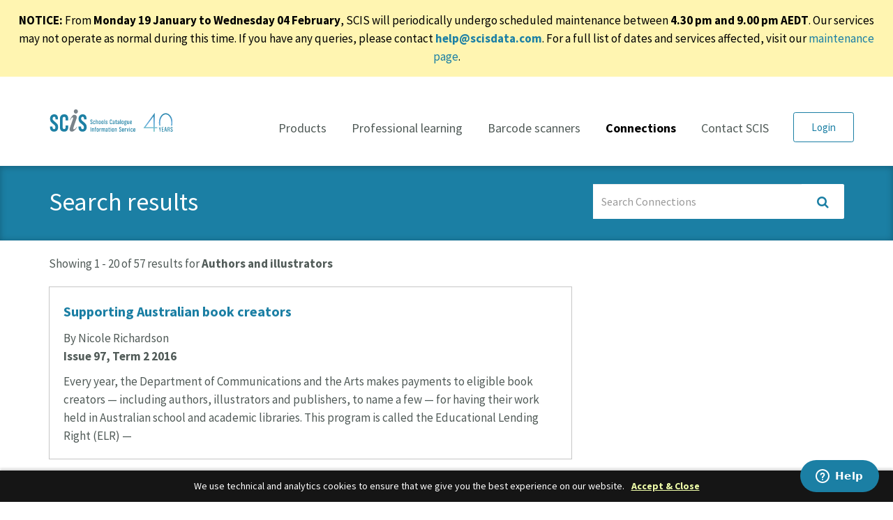

--- FILE ---
content_type: text/html; charset=utf-8
request_url: https://www.scisdata.com/connections/searchconnections?searchFor=Authors%20and%20illustrators&page=1&tagsOnly=true
body_size: 8557
content:


<!DOCTYPE html>
<html lang="en">
<head>
    <meta charset="utf-8">
    <meta http-equiv="X-UA-Compatible" content="IE=edge">
    <meta name="viewport" content="width=device-width, initial-scale=1">
    <meta name="keywords" content="school library, SCIS Data, library catalogue, catalogue records, Marc records, cataloguing, cataloguing service, scis, library, library management system, authority files, authority control, subject headings, genre headings, genre, vocabulary management, controlled vocabulary, Dewey, Dewey decimal classification, RDA, bibliographic data">
    <!-- Google Tag Manager -->
    <script>
        (function (w, d, s, l, i) {
            w[l] = w[l] || []; w[l].push(

                { 'gtm.start': new Date().getTime(), event: 'gtm.js' }
            ); var f = d.getElementsByTagName(s)[0],
                j = d.createElement(s), dl = l != 'dataLayer' ? '&l=' + l : ''; j.async = true; j.src =
                    'https://www.googletagmanager.com/gtm.js?id=' + i + dl; f.parentNode.insertBefore(j, f);
        })(window, document, 'script', 'dataLayer', 'GTM-TT2NPSH');
    </script>
    <!-- End Google Tag Manager -->

    <title>
        
        SearchConnections - SCIS
    </title>

    <meta property="og:title" content="SearchConnections" />
    <meta property="og:url" content="http://www.scisdata.com/connections/searchconnections" />
    <meta property="og:site_name" content="http://www.scisdata.com" />
    <meta property="og:type" content="article" />
    <!--<meta property="og:image" content="http://www.scisdata.com/images/home/hero2.jpg" />-->
    <meta property="og:image:width" content="1070" />
    <meta property="og:image:height" content="580" />

            <meta property="og:description" content="The Schools Catalogue Information Service (SCIS) creates high quality, consistent catalogue records for school libraries. With quick and easy download, SCIS makes cataloguing simple." />
            <meta property="twitter:description" content="The Schools Catalogue Information Service (SCIS) creates high quality, consistent catalogue records for school libraries. With quick and easy download, SCIS makes cataloguing simple." />


    <meta property="twitter:url" content="http://www.scisdata.com/connections/searchconnections" />
    <meta property="twitter:title" content="SearchConnections" />
    <meta property="twitter:image" content="http://www.scisdata.com/images/home/hero2_share.jpg" />
    <meta name="twitter:card" value="summary_large_image" />
    <meta name="twitter:site" value="scisdata" />

    <!-- Favicon -->
    <link rel="apple-touch-icon" sizes="180x180" href="/apple-touch-icon.png">
    <link rel="icon" type="image/png" href="/favicon-32x32.png" sizes="32x32">
    <link rel="icon" type="image/png" href="/favicon-16x16.png" sizes="16x16">
    <link rel="manifest" href="/manifest.json">
    <link rel="mask-icon" href="/safari-pinned-tab.svg" color="#5bbad5">
    <meta name="theme-color" content="#ffffff">

    <link href="https://maxcdn.bootstrapcdn.com/bootstrap/3.4.1/css/bootstrap.min.css" rel="stylesheet"/>

    <link href="https://fonts.googleapis.com/css?family=Slabo+13px|Source+Sans+Pro:300,400,400i,500,600,700" rel="stylesheet"/>

    <link href="https://maxcdn.bootstrapcdn.com/font-awesome/4.6.3/css/font-awesome.min.css" rel="stylesheet"/>

    <link href="/bundles/css?v=XrBt4gPp4dcnkN2VI7p8L8Z-u_i6mLWGA-gy3ugM6Mc1" rel="stylesheet"/>


    <!-- Start of scis Zendesk Widget script -->
    <script>
                                                                                                                                                                                                                                                        /*<![CDATA[*/window.zEmbed || function (e, t) { var n, o, d, i, s, a = [], r = document.createElement("iframe"); window.zEmbed = function () { a.push(arguments) }, window.zE = window.zE || window.zEmbed, r.src = "javascript:false", r.title = "", r.role = "presentation", (r.frameElement || r).style.cssText = "display: none", d = document.getElementsByTagName("script"), d = d[d.length - 1], d.parentNode.insertBefore(r, d), i = r.contentWindow, s = i.document; try { o = s } catch (e) { n = document.domain, r.src = 'javascript:var d=document.open();d.domain="' + n + '";void(0);', o = s } o.open()._l = function () { var e = this.createElement("script"); n && (this.domain = n), e.id = "js-iframe-async", e.src = "https://assets.zendesk.com/embeddable_framework/main.js", this.t = +new Date, this.zendeskHost = "scis.zendesk.com", this.zEQueue = a, this.body.appendChild(e) }, o.write('<body onload="document._l();">'), o.close() }();
            /*]]>*/</script>
    <!-- End of scis Zendesk Widget script -->
    <!-- start - added Zendesk widget script fixed local to en-us -->
    <script type="text/javascript">
        zE('webWidget', 'setLocale', 'en-us');
    </script>
    <!-- End - added Zendesk widget script fixed local to en-us -->

</head>

<body>
    <!-- Google Tag Manager (noscript) -->
    <noscript>
        <iframe src="https://www.googletagmanager.com/ns.html?id=GTM-TT2NPSH"
                height="0" width="0" style="display:none;visibility:hidden"></iframe>
    </noscript>
    <!-- End Google Tag Manager (noscript) -->

    <div class="alert text-dark" style="border-radius:0; text-align:center; color:black; background-color:#FFF5B1;" role="alert">
        <p><strong>NOTICE:</strong> From <strong data-start="109" data-end="143" data-is-only-node="">Monday 19 January to Wednesday 04 February</strong>, SCIS will periodically undergo scheduled maintenance between <strong data-start="193" data-end="221">4.30 pm and 9.00 pm AEDT</strong>. Our services may not operate as normal during this time. If you have any queries, please contact <strong data-start="330" data-end="351"><a rel="noopener" class="decorated-link cursor-pointer" data-start="332" data-end="349"><span class="__cf_email__" data-cfemail="5a323f362a1a293933293e3b2e3b74393537">[email&#160;protected]</span></a></strong>. For a full list of dates and services affected, visit our <a rel="noopener" href="/upcoming-scis-maintenance/" target="_blank">maintenance page</a>.</p>
    </div>

    <div class="skiplinks">
        <a href="#navigation" class="skip-link--nav sr-only focusable" title="Skip to main menu">Skip to primary navigation</a>
        <a href="#content" class="skip-link--content sr-only focusable" title="Skip to main content">Skip to content</a>
    </div>


    <header id="header" class="banner">

        <div class="container ">

            <div class="row ">
                <!-- Static navbar -->
                <nav class="navbar">
                    <div class="navbar-header">
                        <button type="button" class="navbar-toggle collapsed" data-toggle="collapse" data-target="#navigation" aria-expanded="false" aria-controls="navbar">
                            <span class="sr-only">Toggle navigation</span>
                            <span class="icon-bar"></span>
                            <span class="icon-bar"></span>
                            <span class="icon-bar"></span>
                        </button>
                        <div class="brand">
                            <a class="nav-brand" href="/"><img src="/images/logo.svg" alt="SCIS logo" class="img-responsive logo-scis" /></a>
                        </div>
                    </div>

                    <div class="nav-warp pull-right">

                        <div id="navigation" class="navbar-collapse collapse pull-left">
                            <ul class="nav navbar-nav">

        <li>
            <a href="/products/scis-data/">Products</a>
        </li>
        <li>
            <a href="/professional-learning/">Professional learning</a>
        </li>
        <li>
            <a href="/barcode-scanners/">Barcode scanners</a>
        </li>
        <li class="active">
            <a href="/connections/">Connections</a>
        </li>
        <li>
            <a href="/contact-scis/">Contact SCIS</a>
        </li>

</ul>
                        </div>
                        <!-- Utility nav -->
                        <div class="navbar-utility-wrap pull-right">
                            <ul class="list-inline navbar-utility">



                                <li>        <a class="btn btn-login btn-lg btn-logged-in" href="https://www.scisdata.com/login">Login</a>
</li>
                            </ul>
                        </div>
                    </div>


                </nav>
            </div>
        </div>
    </header>


    <main id="content">
        <!-- Render body -->
        

<div class="page-header">
    <div class="container">
        <div class="row">
            <div class="col-md-7">
                <h1>Search results</h1>
                <div class="intro-text">
                </div>
            </div>
            <div class="col-md-4 col-md-offset-1">
                
<div class="input-group inline-searchwrap" id="searchConnections">
    <label class="sr-only" for="searchFor">Search Connections</label>
    <input type="text" class="form-control" id="searchFor" name="searchFor" placeholder="Search Connections" onkeydown="if (event.keyCode === 13) searchConnections();">
    <div class="input-group-btn">
        <button type="submit" class="btn btn-default " onclick="searchConnections();">
           <i class="fa fa-search" aria-hidden="true"></i>
        </button>
    </div>
</div>


<script data-cfasync="false" src="/cdn-cgi/scripts/5c5dd728/cloudflare-static/email-decode.min.js"></script><script>
    function searchConnections() {
        var searchFor = document.getElementById("searchFor").value;
        if (searchFor === "") {
            document.getElementById("searchConnections").className += " has-error";
            return false;
        }
        window.parent.location = "/connections/searchconnections?searchFor=" + document.getElementById("searchFor").value + "&page=1";
    }
</script>

            </div>
        </div>
    </div>
</div>

<div class="container">
            <span> Showing 1 - 20 of 57 results for <strong>Authors and illustrators</strong></span>
        <div class="row">
            <div class="col-md-8 search-result">
                    <a class="search-result-wrap" href="/connections/issue-97/supporting-australian-book-creators">
                        <div class="col-md-12 search-result">
                            <h2 class="h3 search-title">Supporting Australian book creators</h2>
                                <p>By Nicole Richardson</p>
                            <p class="search-issue-details">Issue 97, Term 2 2016</p>
                            <p class="search-excerpt"> 
 Every year, the Department of Communications and the Arts makes payments to eligible book creators — including authors, illustrators and publishers, to name a few — for having their work held in Australian school and academic libraries. This program is called the Educational Lending Right (ELR) —</p>
                        </div>
                    </a>
                    <a class="search-result-wrap" href="/connections/issue-95/supporting-australian-book-creators">
                        <div class="col-md-12 search-result">
                            <h2 class="h3 search-title">Supporting Australian book creators</h2>
                                <p>By Laura Armstrong, Toni Jordan</p>
                            <p class="search-issue-details">Issue 95, Term 4 2015</p>
                            <p class="search-excerpt">ll participating schools to provide feedback about their experience via a quick online form, to enable us to improve future ELR surveys. 
 Australian authors and illustrators value school libraries 
 When a school is invited to participate in the ELR school library survey, it is a fantastic opportun</p>
                        </div>
                    </a>
                    <a class="search-result-wrap" href="/connections/issue-94/supporting-australian-book-creators">
                        <div class="col-md-12 search-result">
                            <h2 class="h3 search-title">Supporting Australian book creators</h2>
                                <p>By Laura Armstrong</p>
                            <p class="search-issue-details">Issue 94, Term 3 2015</p>
                            <p class="search-excerpt"> What Educational Lending Right (ELR) means to me… 
 Hazel Edwards   As a long-term author with a considerable backlist, PLR and ELR payments confirm that my work is being read by multiple readers for each individual library copy.  Culturally this means my stories are shared, and the ideas discussed</p>
                        </div>
                    </a>
                    <a class="search-result-wrap" href="/connections/issue-93/supporting-australian-book-creators">
                        <div class="col-md-12 search-result">
                            <h2 class="h3 search-title">Supporting Australian book creators</h2>
                                <p>By Laura Armstrong</p>
                            <p class="search-issue-details">Issue 93, Term 2 2015</p>
                            <p class="search-excerpt"> Every year in September/October, 600 Australian schools are invited to provide book count data for the Educational Lending Right (ELR) school library survey. The data collected is used to estimate the number of copies of Australian books held in Australian school libraries. These estimates are then</p>
                        </div>
                    </a>
                    <a class="search-result-wrap" href="/connections/issue-92/supporting-australian-book-creators">
                        <div class="col-md-12 search-result">
                            <h2 class="h3 search-title">Supporting Australian book creators</h2>
                                <p>By Laura Armstrong, Gus Gordon</p>
                            <p class="search-issue-details">Issue 92, Term 1 2015</p>
                            <p class="search-excerpt"> 2014-15 ELR school library survey is finished 
 We have had a fantastic response to the Educational Lending Right (ELR) 2014-15 school library survey. In October 2014, we invited 600 schools to participate in the survey. 325 schools generously provided book-data reports from their library managemen</p>
                        </div>
                    </a>
                    <a class="search-result-wrap" href="/connections/issue-99/supporting-australian-book-creators">
                        <div class="col-md-12 search-result">
                            <h2 class="h3 search-title">Supporting Australian book creators</h2>
                                <p>By Nicole Richardson, Morris Gleitzman</p>
                            <p class="search-issue-details">Issue 99, Term 4 2016</p>
                            <p class="search-excerpt"> Every year, SCIS works closely with the  Department of Communications and the Arts  to conduct a survey of book holdings in Australian school libraries. This is the  ELR School Library Survey , and it is integral to the growth of the Australian writing and publishing industry. The survey produces e</p>
                        </div>
                    </a>
                    <a class="search-result-wrap" href="/connections/issue-100/supporting-australian-book-creators">
                        <div class="col-md-12 search-result">
                            <h2 class="h3 search-title">Supporting Australian book creators</h2>
                                <p>By Nicole Richardson, Frances Watts</p>
                            <p class="search-issue-details">Issue 100, Term 1 2017</p>
                            <p class="search-excerpt">It is, indeed, their primary source of books. Of course, this means that many of our readers are not actually buying our books, and without an income authors and illustrators can’t afford to create. This is why the ELR scheme is so important and so worthwhile: by compensating book creators for the l</p>
                        </div>
                    </a>
                    <a class="search-result-wrap" href="/connections/issue-101/supporting-australian-book-creators">
                        <div class="col-md-12 search-result">
                            <h2 class="h3 search-title">Supporting Australian book creators</h2>
                                <p>By Nicole Richardson</p>
                            <p class="search-issue-details">Issue 101, Term 2 2017</p>
                            <p class="search-excerpt"> Many of you will by now be familiar with the Educational Lending Right (ELR), a cultural program funded by the Australian Government. ELR provides annual payments to eligible members of the writing and publishing industry. The Department of Communications and the Arts invites eligible publishers an</p>
                        </div>
                    </a>
                    <a class="search-result-wrap" href="/connections/issue-103/elr-or-the-super-fund-you-have-when-you-don-t-have-a-super-fund">
                        <div class="col-md-12 search-result">
                            <h2 class="h3 search-title">ELR, or the super fund you have when you don’t have a super fund</h2>
                                <p>By Nadia Wheatley</p>
                            <p class="search-issue-details">Issue 103, Term 4 2017</p>
                            <p class="search-excerpt">e got older, Lending Right payments have become even more important to me, and to many other book creators as well. 
 Unlike most Australian workers, authors and illustrators don’t get superannuation. Sure, I can join a super fund myself. But I do not have an employer contributing to my fund, to mak</p>
                        </div>
                    </a>
                    <a class="search-result-wrap" href="/connections/issue-104/supporting-australian-book-creators">
                        <div class="col-md-12 search-result">
                            <h2 class="h3 search-title">Supporting Australian book creators</h2>
                                <p>By Nicole Richardson</p>
                            <p class="search-issue-details">Issue 104, Term 1 2018</p>
                            <p class="search-excerpt"> In Term 4 of 2017, SCIS invited 750 Australian schools to participate in the Educational Lending Right (ELR) School Library Survey. We received 364 responses to the survey, surpassing the required minimum of 300. We are grateful to all school library, teaching and administrative staff who recognise</p>
                        </div>
                    </a>
                    <a class="search-result-wrap" href="/connections/issue-106/supporting-australian-book-creators">
                        <div class="col-md-12 search-result">
                            <h2 class="h3 search-title">Supporting Australian  book creators</h2>
                                <p>By The ELR team</p>
                            <p class="search-issue-details">Issue 106, Term 3 2018</p>
                            <p class="search-excerpt"> Consider those copies of  Old Tom  or  Looking for Alibrandi  that are sitting on your library’s shelves. What stories do these books have to tell? How many readers have held these books while absorbing their words — whether in the library, in the classroom, or in their homes? 
 Each time a library</p>
                        </div>
                    </a>
                    <a class="search-result-wrap" href="/connections/issue-107/the-library-the-child-the-book-creator-elr-and-its-role-in-the-story-cycle">
                        <div class="col-md-12 search-result">
                            <h2 class="h3 search-title">The library, the child, the book creator:  ELR and its role in the story cycle</h2>
                                <p>By Tania McCartney</p>
                            <p class="search-issue-details">Issue 107, Term 4 2018</p>
                            <p class="search-excerpt"> When I was very small, books were my world. 
 When I got bigger, they were still my world — only perhaps a little richer, more nuanced and complex.&#160; 
 Now that I’m biggest of all, books are not only the richness, nuance and complexity that comes with the sheer enjoyment of reading — they are my eve</p>
                        </div>
                    </a>
                    <a class="search-result-wrap" href="/connections/issue-97/1-000-reasons-to-support-australian-book-creators">
                        <div class="col-md-12 search-result">
                            <h2 class="h3 search-title">1,000 reasons to support Australian book creators</h2>
                                <p>By Jackie French</p>
                            <p class="search-issue-details">Issue 97, Term 2 2016</p>
                            <p class="search-excerpt">  Dear Jackie French, What I have learned from your book is to be wary of anyone who tries to make you angry. Love James    James was 14, and  Hitler’s Daughter  was the first book he had ever read. Yet he had found the truth behind a question I had been hunting for ever since I was ten years old: h</p>
                        </div>
                    </a>
                    <a class="search-result-wrap" href="/connections/issue-99/an-inquiry-based-approach-to-exploring-australian-history">
                        <div class="col-md-12 search-result">
                            <h2 class="h3 search-title">An inquiry-based approach to exploring Australian history</h2>
                                <p>By Deborah Abela</p>
                            <p class="search-issue-details">Issue 99, Term 4 2016</p>
                            <p class="search-excerpt"> In the last few years, we have witnessed the largest movement of people since World War II, and both periods resonate with themes of fear, persecution, escape, identity, and hope. This made me think of my own family’s history and how, when my father was a young boy, he left his war-ravaged home of </p>
                        </div>
                    </a>
                    <a class="search-result-wrap" href="/connections/issue-105/stories-make-us-in-conversation-with-morris-gleitzman">
                        <div class="col-md-12 search-result">
                            <h2 class="h3 search-title">Stories make us: in conversation with Morris Gleitzman</h2>
                                <p>By Nicole Richardson</p>
                            <p class="search-issue-details">Issue 105, Term 2 2018</p>
                            <p class="search-excerpt"> In February, award-winning children’s author Morris Gleitzman was named the new  Australian Children’s Laureate  for 2018–19. As laureate, he will join his predecessors, Leigh Hobbs, Jackie French, Alison Lester and Boori Monty Pryor in promoting the importance of reading. 
 Morris kindly shared hi</p>
                        </div>
                    </a>
                    <a class="search-result-wrap" href="/connections/issue-106/the-cathartic-experience-understanding-grief-through-the-written-word">
                        <div class="col-md-12 search-result">
                            <h2 class="h3 search-title">The cathartic experience: understanding grief through the written word</h2>
                                <p>By Nicole Richardson</p>
                            <p class="search-issue-details">Issue 106, Term 3 2018</p>
                            <p class="search-excerpt">  Eliza Henry Jones is well-acquainted with the power of the written word. Her literary work is an achingly beautiful exploration of grief, loss and trauma — themes that she understands are capable of helping readers make sense of their own experiences. Indeed, the writing experience itself has had </p>
                        </div>
                    </a>
                    <a class="search-result-wrap" href="/connections/issue-108/emily-rodda-on-treasured-stories">
                        <div class="col-md-12 search-result">
                            <h2 class="h3 search-title">Emily Rodda on treasured stories</h2>
                                <p>By Nicole Richardson</p>
                            <p class="search-issue-details">Issue 108, Term 1 2019</p>
                            <p class="search-excerpt">  &#160; Emily Rodda’s life has been a whirlwind of stories. Her family&#39;s bond formed not between the pages of books, but between the silences and laughter of their own storytelling. At a young age, Emily taught herself to read by absorbing the words from the books borrowed from her school and municipal </p>
                        </div>
                    </a>
                    <a class="search-result-wrap" href="/connections/issue-108/supporting-australian-book-creators">
                        <div class="col-md-12 search-result">
                            <h2 class="h3 search-title">Supporting Australian book creators</h2>
                                <p>By Aaron Blabey</p>
                            <p class="search-issue-details">Issue 108, Term 1 2019</p>
                            <p class="search-excerpt"> When I began writing books professionally in 2006, I had never heard of the Australian Lending Right Schemes. My publisher just handed me a form, which I blithely filled out and promptly forgot all about. 
 Then, after a hair-raising period filled with newborn children, an elephantine mortgage, and</p>
                        </div>
                    </a>
                    <a class="search-result-wrap" href="/connections/issue-122/imagining-the-future">
                        <div class="col-md-12 search-result">
                            <h2 class="h3 search-title">Imagining the future</h2>
                                <p>By Lili Wilkinson</p>
                            <p class="search-issue-details">Issue 122, Term 3 2022</p>
                            <p class="search-excerpt"> What is Imagining the future? 
 Imagining the Future is the New Fiction strand of Future You, a major government initiative designed to get mid- to upper-primary children excited about working in STEM ( www.futureyouaustralia.com ), a topic explored in our interview with Professor Lisa Harvey-Smith</p>
                        </div>
                    </a>
                    <a class="search-result-wrap" href="/connections/issue-98/supporting-australian-book-creators">
                        <div class="col-md-12 search-result">
                            <h2 class="h3 search-title">Supporting Australian book creators</h2>
                                <p>By Nicole Richardson, James Moloney</p>
                            <p class="search-issue-details">Issue 98, Term 3 2016</p>
                            <p class="search-excerpt"> According to an article published by The Conversation last year, the average Australian author receives an annual income of AUD$12,900 (Zwar, Throsby &amp; Longden 2015). One-fifth of authors are able to call writing their full-time profession, but most rely on other paid work or their partner’s income</p>
                        </div>
                    </a>
            </div>
        </div>
        <div class="row">
            <div class="col-md-8">
                                <a href="/connections/searchconnections?searchFor=Authors and illustrators&amp;page=1"><strong>1</strong></a>
                                <a href="/connections/searchconnections?searchFor=Authors and illustrators&amp;page=2">2</a>
                            <a href="/connections/searchconnections?searchFor=Authors and illustrators&amp;page=3">3</a>
                        <a href="/connections/searchconnections?searchFor=Authors and illustrators&amp;page=2">Next</a>
            </div>
        </div>

</div>
    </main>

    <!-- Footer -->
    <footer id="footer" class="light-grey">

            <aside class="footer--call-to-action">
                <a class="footer--call-to-action--link" href="/free-trial/">
                    <span class="footer--call-to-action--copy">Get access to our comprehensive catalogue (and more)</span>
                    <strong class="footer--call-to-action--link-button">
                        Start your free trial
                    </strong>
                </a>
            </aside>

        <div class="container">
            <div class="row footer">
                <div class="col-md-3 col-sm-6 ">
                    <p class="h3">Our products</p>

                    <ul class="list-unstyled">
                        <li><a href="/products/scis-data/">SCIS Data</a></li>
                        <li><a href="/products/authority-files/">Authority Files</a></li>
                        <li><a href="/digital-collections/">Digital collections</a></li>
                    </ul>
                </div>
                <div class="col-md-3 col-sm-6 ">
                    <p class="h3">Services</p>

                    <ul class="list-unstyled">
                        <li><a href="/professional-learning/">Professional learning</a></li>
                        <li><a href="/barcode-scanners/">Barcode scanners</a></li>
                        <li><a href="/connections/">Connections</a></li>
                        <li><a href="/payInvoice">Pay invoice</a></li>
                    </ul>
                </div>

                <div class="clearfix visible-xs-block"></div>

                <div class="col-md-3 col-sm-6 ">
                    <p class="h3">Help and support</p>

                    <ul class="list-unstyled">
                        <li><a href="/about">About</a></li>
                        <li><a target="_blank" title="Link will open in a new window" href="https://help.scisdata.com/hc/en-us">Help</a></li>
                        <li><a target="_blank" title="Link will open in a new window" href="/contact-scis">Contact</a></li>
                    </ul>
                </div>
                <div class="col-md-3 col-sm-6  ">
                    <p class="h3">Terms of use</p>

                    <ul class="list-unstyled">
                        <li><a href="/terms-and-conditions/">Terms and conditions</a></li>
                        <li><a href="/privacy-policy/">Privacy policy</a></li>
                    </ul>
                </div>
            </div>

            <div class="row">
                <div class="col-md-12">
                    <br />
                    <p>SCIS acknowledges the Eastern Kulin Nation, Traditional Custodians of the land on which our head office stands, and pays our respects to Elders past and present. We recognise the Traditional Custodians of Country across Australia and their continuing connection and contribution to lands, waters, communities and learning.</p>
                </div>
            </div>
            <!-- Footer Extras -->
            <div class="row footer-extras">
                <div class="col-md-12 text-center">
                    <p>SCIS is a business unit of Education Services Australia</p>
                </div>

            </div>
            <div class="row footer-extras">

                <div class="col-md-6">
                    <a href="http://www.esa.edu.au/" style="text-decoration:none;" title="Link will open in a new window" target="_blank">
                        <img style="display: inline; max-width: 140px !important; width: 140px !important; margin-right: 15px;" src="/images/logo-esa-white.svg" alt="ESA logo" class="img-responsive logo-esa" />

                    </a>

                    <a href="https://st4s.edu.au/" title="Link will open in a new window" target="_blank">

                        <img style="display: inline; max-width: 70px; margin-top: -7px; margin-left: 10px" src="/images/ST4S_Badge_2023_Inverse.svg" alt="ST4S Badge" class="img-responsive logo-esa" />
                    </a>

                </div>

                <div class="col-md-6">
                    <ul class="social-large  list-inline pull-lg-right">
                        <li><a title="Link will open in a new window" href="https://scis.edublogs.org/" target="_blank" class="icon-edublog"><img src="/images/edublogs_logo.png" alt="EduBlogs" /></a></li>
                        <li><a title="Link will open in a new window" href="https://www.facebook.com/scisdata" target="_blank"><i aria-hidden="true" class="fa fa-facebook"></i><span class="sr-only">Facebook</span></a></li>
                        <li><a title="Link will open in a new window" href="https://twitter.com/scisdata" target="_blank"><i aria-hidden="true" class="fa fa-twitter"></i><span class="sr-only">Twitter</span></a></li>
                        <li><a title="Link will open in a new window" href="https://www.instagram.com/scis.data/" target="_blank"><i aria-hidden="true" class="fa fa-instagram"></i><span class="sr-only">Instagram</span></a></li>
                        <li><a title="Link will open in a new window" href="https://vimeo.com/user4095009" target="_blank"><i aria-hidden="true" class="fa fa-vimeo"></i><span class="sr-only">Vimeo</span></a></li>
                        <li><a title="Link will open in a new window" href="https://au.linkedin.com/company/scisdata" target="_blank"><i aria-hidden="true" class="fa fa-linkedin"></i><span class="sr-only">Linkedin</span></a></li>
                    </ul>
                </div>
            </div>
        </div>
    </footer>

    <script src="https://ajax.googleapis.com/ajax/libs/jquery/3.5.1/jquery.min.js"></script>

    <script src="https://maxcdn.bootstrapcdn.com/bootstrap/3.4.1/js/bootstrap.min.js"></script>

    <script src="https://cdn.jsdelivr.net/npm/jquery-validation@1.19.5/dist/jquery.validate.min.js"></script>

    <script src="https://ajax.aspnetcdn.com/ajax/mvc/5.2.3/jquery.validate.unobtrusive.min.js"></script>

    <script src="https://cdnjs.cloudflare.com/ajax/libs/moment.js/2.29.4/moment.min.js"></script>

    <script src="/bundles/js?v=XnWu1es_XHQrsNm0dd5gQvNvvYvzV7zPzhbotR6fjNc1"></script>


    

    <!-- HTML5 shim and Respond.js for IE8 support of HTML5 elements and media queries -->
    <!--[if lt IE 9]>
        <script src="//oss.maxcdn.com/html5shiv/3.7.3/html5shiv.min.js"></script>
        <script src="//oss.maxcdn.com/respond/1.4.2/respond.min.js"></script>
    <![endif]-->
<script defer src="https://static.cloudflareinsights.com/beacon.min.js/vcd15cbe7772f49c399c6a5babf22c1241717689176015" integrity="sha512-ZpsOmlRQV6y907TI0dKBHq9Md29nnaEIPlkf84rnaERnq6zvWvPUqr2ft8M1aS28oN72PdrCzSjY4U6VaAw1EQ==" data-cf-beacon='{"version":"2024.11.0","token":"cfdba5c4282940bc80411e4c78c558de","server_timing":{"name":{"cfCacheStatus":true,"cfEdge":true,"cfExtPri":true,"cfL4":true,"cfOrigin":true,"cfSpeedBrain":true},"location_startswith":null}}' crossorigin="anonymous"></script>
</body>
</html>

--- FILE ---
content_type: text/css; charset=utf-8
request_url: https://www.scisdata.com/bundles/css?v=XrBt4gPp4dcnkN2VI7p8L8Z-u_i6mLWGA-gy3ugM6Mc1
body_size: 32850
content:
html{font-size:106.25%;line-height:1.52941em}.visually-hidden{margin:-1px;padding:0;width:1px;height:1px;overflow:hidden;clip:rect(0 0 0 0);clip:rect(0,0,0,0);position:absolute}.home-feature-background:after{content:"";display:table;clear:both}.animated{-webkit-animation-duration:1s;animation-duration:1s;-webkit-animation-fill-mode:both;animation-fill-mode:both}.animated.infinite{-webkit-animation-iteration-count:infinite;animation-iteration-count:infinite}.animated.hinge{-webkit-animation-duration:2s;animation-duration:2s}.animated.flipOutX,.animated.flipOutY,.animated.bounceIn,.animated.bounceOut{-webkit-animation-duration:.75s;animation-duration:.75s}@-webkit-keyframes bounce{from,20%,53%,80%,to{-webkit-animation-timing-function:cubic-bezier(.215,.61,.355,1);animation-timing-function:cubic-bezier(.215,.61,.355,1);-webkit-transform:translate3d(0,0,0);transform:translate3d(0,0,0)}40%,43%{-webkit-animation-timing-function:cubic-bezier(.755,.05,.855,.06);animation-timing-function:cubic-bezier(.755,.05,.855,.06);-webkit-transform:translate3d(0,-30px,0);transform:translate3d(0,-30px,0)}70%{-webkit-animation-timing-function:cubic-bezier(.755,.05,.855,.06);animation-timing-function:cubic-bezier(.755,.05,.855,.06);-webkit-transform:translate3d(0,-15px,0);transform:translate3d(0,-15px,0)}90%{-webkit-transform:translate3d(0,-4px,0);transform:translate3d(0,-4px,0)}}@keyframes bounce{from,20%,53%,80%,to{-webkit-animation-timing-function:cubic-bezier(.215,.61,.355,1);animation-timing-function:cubic-bezier(.215,.61,.355,1);-webkit-transform:translate3d(0,0,0);transform:translate3d(0,0,0)}40%,43%{-webkit-animation-timing-function:cubic-bezier(.755,.05,.855,.06);animation-timing-function:cubic-bezier(.755,.05,.855,.06);-webkit-transform:translate3d(0,-30px,0);transform:translate3d(0,-30px,0)}70%{-webkit-animation-timing-function:cubic-bezier(.755,.05,.855,.06);animation-timing-function:cubic-bezier(.755,.05,.855,.06);-webkit-transform:translate3d(0,-15px,0);transform:translate3d(0,-15px,0)}90%{-webkit-transform:translate3d(0,-4px,0);transform:translate3d(0,-4px,0)}}.bounce{-webkit-animation-name:bounce;animation-name:bounce;-webkit-transform-origin:center bottom;transform-origin:center bottom}@-webkit-keyframes flash{from,50%,to{opacity:1}25%,75%{opacity:0}}@keyframes flash{from,50%,to{opacity:1}25%,75%{opacity:0}}.flash{-webkit-animation-name:flash;animation-name:flash}@-webkit-keyframes pulse{from{-webkit-transform:scale3d(1,1,1);transform:scale3d(1,1,1)}50%{-webkit-transform:scale3d(1.05,1.05,1.05);transform:scale3d(1.05,1.05,1.05)}to{-webkit-transform:scale3d(1,1,1);transform:scale3d(1,1,1)}}@keyframes pulse{from{-webkit-transform:scale3d(1,1,1);transform:scale3d(1,1,1)}50%{-webkit-transform:scale3d(1.05,1.05,1.05);transform:scale3d(1.05,1.05,1.05)}to{-webkit-transform:scale3d(1,1,1);transform:scale3d(1,1,1)}}.pulse{-webkit-animation-name:pulse;animation-name:pulse}@-webkit-keyframes rubberBand{from{-webkit-transform:scale3d(1,1,1);transform:scale3d(1,1,1)}30%{-webkit-transform:scale3d(1.25,.75,1);transform:scale3d(1.25,.75,1)}40%{-webkit-transform:scale3d(.75,1.25,1);transform:scale3d(.75,1.25,1)}50%{-webkit-transform:scale3d(1.15,.85,1);transform:scale3d(1.15,.85,1)}65%{-webkit-transform:scale3d(.95,1.05,1);transform:scale3d(.95,1.05,1)}75%{-webkit-transform:scale3d(1.05,.95,1);transform:scale3d(1.05,.95,1)}to{-webkit-transform:scale3d(1,1,1);transform:scale3d(1,1,1)}}@keyframes rubberBand{from{-webkit-transform:scale3d(1,1,1);transform:scale3d(1,1,1)}30%{-webkit-transform:scale3d(1.25,.75,1);transform:scale3d(1.25,.75,1)}40%{-webkit-transform:scale3d(.75,1.25,1);transform:scale3d(.75,1.25,1)}50%{-webkit-transform:scale3d(1.15,.85,1);transform:scale3d(1.15,.85,1)}65%{-webkit-transform:scale3d(.95,1.05,1);transform:scale3d(.95,1.05,1)}75%{-webkit-transform:scale3d(1.05,.95,1);transform:scale3d(1.05,.95,1)}to{-webkit-transform:scale3d(1,1,1);transform:scale3d(1,1,1)}}.rubberBand{-webkit-animation-name:rubberBand;animation-name:rubberBand}@-webkit-keyframes shake{from,to{-webkit-transform:translate3d(0,0,0);transform:translate3d(0,0,0)}10%,30%,50%,70%,90%{-webkit-transform:translate3d(-10px,0,0);transform:translate3d(-10px,0,0)}20%,40%,60%,80%{-webkit-transform:translate3d(10px,0,0);transform:translate3d(10px,0,0)}}@keyframes shake{from,to{-webkit-transform:translate3d(0,0,0);transform:translate3d(0,0,0)}10%,30%,50%,70%,90%{-webkit-transform:translate3d(-10px,0,0);transform:translate3d(-10px,0,0)}20%,40%,60%,80%{-webkit-transform:translate3d(10px,0,0);transform:translate3d(10px,0,0)}}.shake{-webkit-animation-name:shake;animation-name:shake}@-webkit-keyframes headShake{0%{-webkit-transform:translateX(0);transform:translateX(0)}6.5%{-webkit-transform:translateX(-6px) rotateY(-9deg);transform:translateX(-6px) rotateY(-9deg)}18.5%{-webkit-transform:translateX(5px) rotateY(7deg);transform:translateX(5px) rotateY(7deg)}31.5%{-webkit-transform:translateX(-3px) rotateY(-5deg);transform:translateX(-3px) rotateY(-5deg)}43.5%{-webkit-transform:translateX(2px) rotateY(3deg);transform:translateX(2px) rotateY(3deg)}50%{-webkit-transform:translateX(0);transform:translateX(0)}}@keyframes headShake{0%{-webkit-transform:translateX(0);transform:translateX(0)}6.5%{-webkit-transform:translateX(-6px) rotateY(-9deg);transform:translateX(-6px) rotateY(-9deg)}18.5%{-webkit-transform:translateX(5px) rotateY(7deg);transform:translateX(5px) rotateY(7deg)}31.5%{-webkit-transform:translateX(-3px) rotateY(-5deg);transform:translateX(-3px) rotateY(-5deg)}43.5%{-webkit-transform:translateX(2px) rotateY(3deg);transform:translateX(2px) rotateY(3deg)}50%{-webkit-transform:translateX(0);transform:translateX(0)}}.headShake{-webkit-animation-timing-function:ease-in-out;animation-timing-function:ease-in-out;-webkit-animation-name:headShake;animation-name:headShake}@-webkit-keyframes swing{20%{-webkit-transform:rotate3d(0,0,1,15deg);transform:rotate3d(0,0,1,15deg)}40%{-webkit-transform:rotate3d(0,0,1,-10deg);transform:rotate3d(0,0,1,-10deg)}60%{-webkit-transform:rotate3d(0,0,1,5deg);transform:rotate3d(0,0,1,5deg)}80%{-webkit-transform:rotate3d(0,0,1,-5deg);transform:rotate3d(0,0,1,-5deg)}to{-webkit-transform:rotate3d(0,0,1,0deg);transform:rotate3d(0,0,1,0deg)}}@keyframes swing{20%{-webkit-transform:rotate3d(0,0,1,15deg);transform:rotate3d(0,0,1,15deg)}40%{-webkit-transform:rotate3d(0,0,1,-10deg);transform:rotate3d(0,0,1,-10deg)}60%{-webkit-transform:rotate3d(0,0,1,5deg);transform:rotate3d(0,0,1,5deg)}80%{-webkit-transform:rotate3d(0,0,1,-5deg);transform:rotate3d(0,0,1,-5deg)}to{-webkit-transform:rotate3d(0,0,1,0deg);transform:rotate3d(0,0,1,0deg)}}.swing{-webkit-transform-origin:top center;transform-origin:top center;-webkit-animation-name:swing;animation-name:swing}@-webkit-keyframes tada{from{-webkit-transform:scale3d(1,1,1);transform:scale3d(1,1,1)}10%,20%{-webkit-transform:scale3d(.9,.9,.9) rotate3d(0,0,1,-3deg);transform:scale3d(.9,.9,.9) rotate3d(0,0,1,-3deg)}30%,50%,70%,90%{-webkit-transform:scale3d(1.1,1.1,1.1) rotate3d(0,0,1,3deg);transform:scale3d(1.1,1.1,1.1) rotate3d(0,0,1,3deg)}40%,60%,80%{-webkit-transform:scale3d(1.1,1.1,1.1) rotate3d(0,0,1,-3deg);transform:scale3d(1.1,1.1,1.1) rotate3d(0,0,1,-3deg)}to{-webkit-transform:scale3d(1,1,1);transform:scale3d(1,1,1)}}@keyframes tada{from{-webkit-transform:scale3d(1,1,1);transform:scale3d(1,1,1)}10%,20%{-webkit-transform:scale3d(.9,.9,.9) rotate3d(0,0,1,-3deg);transform:scale3d(.9,.9,.9) rotate3d(0,0,1,-3deg)}30%,50%,70%,90%{-webkit-transform:scale3d(1.1,1.1,1.1) rotate3d(0,0,1,3deg);transform:scale3d(1.1,1.1,1.1) rotate3d(0,0,1,3deg)}40%,60%,80%{-webkit-transform:scale3d(1.1,1.1,1.1) rotate3d(0,0,1,-3deg);transform:scale3d(1.1,1.1,1.1) rotate3d(0,0,1,-3deg)}to{-webkit-transform:scale3d(1,1,1);transform:scale3d(1,1,1)}}.tada{-webkit-animation-name:tada;animation-name:tada}@-webkit-keyframes wobble{from{-webkit-transform:none;transform:none}15%{-webkit-transform:translate3d(-25%,0,0) rotate3d(0,0,1,-5deg);transform:translate3d(-25%,0,0) rotate3d(0,0,1,-5deg)}30%{-webkit-transform:translate3d(20%,0,0) rotate3d(0,0,1,3deg);transform:translate3d(20%,0,0) rotate3d(0,0,1,3deg)}45%{-webkit-transform:translate3d(-15%,0,0) rotate3d(0,0,1,-3deg);transform:translate3d(-15%,0,0) rotate3d(0,0,1,-3deg)}60%{-webkit-transform:translate3d(10%,0,0) rotate3d(0,0,1,2deg);transform:translate3d(10%,0,0) rotate3d(0,0,1,2deg)}75%{-webkit-transform:translate3d(-5%,0,0) rotate3d(0,0,1,-1deg);transform:translate3d(-5%,0,0) rotate3d(0,0,1,-1deg)}to{-webkit-transform:none;transform:none}}@keyframes wobble{from{-webkit-transform:none;transform:none}15%{-webkit-transform:translate3d(-25%,0,0) rotate3d(0,0,1,-5deg);transform:translate3d(-25%,0,0) rotate3d(0,0,1,-5deg)}30%{-webkit-transform:translate3d(20%,0,0) rotate3d(0,0,1,3deg);transform:translate3d(20%,0,0) rotate3d(0,0,1,3deg)}45%{-webkit-transform:translate3d(-15%,0,0) rotate3d(0,0,1,-3deg);transform:translate3d(-15%,0,0) rotate3d(0,0,1,-3deg)}60%{-webkit-transform:translate3d(10%,0,0) rotate3d(0,0,1,2deg);transform:translate3d(10%,0,0) rotate3d(0,0,1,2deg)}75%{-webkit-transform:translate3d(-5%,0,0) rotate3d(0,0,1,-1deg);transform:translate3d(-5%,0,0) rotate3d(0,0,1,-1deg)}to{-webkit-transform:none;transform:none}}.wobble{-webkit-animation-name:wobble;animation-name:wobble}@-webkit-keyframes jello{from,11.1%,to{-webkit-transform:none;transform:none}22.2%{-webkit-transform:skewX(-12.5deg) skewY(-12.5deg);transform:skewX(-12.5deg) skewY(-12.5deg)}33.3%{-webkit-transform:skewX(6.25deg) skewY(6.25deg);transform:skewX(6.25deg) skewY(6.25deg)}44.4%{-webkit-transform:skewX(-3.125deg) skewY(-3.125deg);transform:skewX(-3.125deg) skewY(-3.125deg)}55.5%{-webkit-transform:skewX(1.5625deg) skewY(1.5625deg);transform:skewX(1.5625deg) skewY(1.5625deg)}66.6%{-webkit-transform:skewX(-.78125deg) skewY(-.78125deg);transform:skewX(-.78125deg) skewY(-.78125deg)}77.7%{-webkit-transform:skewX(.39063deg) skewY(.39063deg);transform:skewX(.39063deg) skewY(.39063deg)}88.8%{-webkit-transform:skewX(-.19531deg) skewY(-.19531deg);transform:skewX(-.19531deg) skewY(-.19531deg)}}@keyframes jello{from,11.1%,to{-webkit-transform:none;transform:none}22.2%{-webkit-transform:skewX(-12.5deg) skewY(-12.5deg);transform:skewX(-12.5deg) skewY(-12.5deg)}33.3%{-webkit-transform:skewX(6.25deg) skewY(6.25deg);transform:skewX(6.25deg) skewY(6.25deg)}44.4%{-webkit-transform:skewX(-3.125deg) skewY(-3.125deg);transform:skewX(-3.125deg) skewY(-3.125deg)}55.5%{-webkit-transform:skewX(1.5625deg) skewY(1.5625deg);transform:skewX(1.5625deg) skewY(1.5625deg)}66.6%{-webkit-transform:skewX(-.78125deg) skewY(-.78125deg);transform:skewX(-.78125deg) skewY(-.78125deg)}77.7%{-webkit-transform:skewX(.39063deg) skewY(.39063deg);transform:skewX(.39063deg) skewY(.39063deg)}88.8%{-webkit-transform:skewX(-.19531deg) skewY(-.19531deg);transform:skewX(-.19531deg) skewY(-.19531deg)}}.jello{-webkit-animation-name:jello;animation-name:jello;-webkit-transform-origin:center;transform-origin:center}@-webkit-keyframes bounceIn{from,20%,40%,60%,80%,to{-webkit-animation-timing-function:cubic-bezier(.215,.61,.355,1);animation-timing-function:cubic-bezier(.215,.61,.355,1)}0%{opacity:0;-webkit-transform:scale3d(.3,.3,.3);transform:scale3d(.3,.3,.3)}20%{-webkit-transform:scale3d(1.1,1.1,1.1);transform:scale3d(1.1,1.1,1.1)}40%{-webkit-transform:scale3d(.9,.9,.9);transform:scale3d(.9,.9,.9)}60%{opacity:1;-webkit-transform:scale3d(1.03,1.03,1.03);transform:scale3d(1.03,1.03,1.03)}80%{-webkit-transform:scale3d(.97,.97,.97);transform:scale3d(.97,.97,.97)}to{opacity:1;-webkit-transform:scale3d(1,1,1);transform:scale3d(1,1,1)}}@keyframes bounceIn{from,20%,40%,60%,80%,to{-webkit-animation-timing-function:cubic-bezier(.215,.61,.355,1);animation-timing-function:cubic-bezier(.215,.61,.355,1)}0%{opacity:0;-webkit-transform:scale3d(.3,.3,.3);transform:scale3d(.3,.3,.3)}20%{-webkit-transform:scale3d(1.1,1.1,1.1);transform:scale3d(1.1,1.1,1.1)}40%{-webkit-transform:scale3d(.9,.9,.9);transform:scale3d(.9,.9,.9)}60%{opacity:1;-webkit-transform:scale3d(1.03,1.03,1.03);transform:scale3d(1.03,1.03,1.03)}80%{-webkit-transform:scale3d(.97,.97,.97);transform:scale3d(.97,.97,.97)}to{opacity:1;-webkit-transform:scale3d(1,1,1);transform:scale3d(1,1,1)}}.bounceIn{-webkit-animation-name:bounceIn;animation-name:bounceIn}@-webkit-keyframes bounceInDown{from,60%,75%,90%,to{-webkit-animation-timing-function:cubic-bezier(.215,.61,.355,1);animation-timing-function:cubic-bezier(.215,.61,.355,1)}0%{opacity:0;-webkit-transform:translate3d(0,-3000px,0);transform:translate3d(0,-3000px,0)}60%{opacity:1;-webkit-transform:translate3d(0,25px,0);transform:translate3d(0,25px,0)}75%{-webkit-transform:translate3d(0,-10px,0);transform:translate3d(0,-10px,0)}90%{-webkit-transform:translate3d(0,5px,0);transform:translate3d(0,5px,0)}to{-webkit-transform:none;transform:none}}@keyframes bounceInDown{from,60%,75%,90%,to{-webkit-animation-timing-function:cubic-bezier(.215,.61,.355,1);animation-timing-function:cubic-bezier(.215,.61,.355,1)}0%{opacity:0;-webkit-transform:translate3d(0,-3000px,0);transform:translate3d(0,-3000px,0)}60%{opacity:1;-webkit-transform:translate3d(0,25px,0);transform:translate3d(0,25px,0)}75%{-webkit-transform:translate3d(0,-10px,0);transform:translate3d(0,-10px,0)}90%{-webkit-transform:translate3d(0,5px,0);transform:translate3d(0,5px,0)}to{-webkit-transform:none;transform:none}}.bounceInDown{-webkit-animation-name:bounceInDown;animation-name:bounceInDown}@-webkit-keyframes bounceInLeft{from,60%,75%,90%,to{-webkit-animation-timing-function:cubic-bezier(.215,.61,.355,1);animation-timing-function:cubic-bezier(.215,.61,.355,1)}0%{opacity:0;-webkit-transform:translate3d(-3000px,0,0);transform:translate3d(-3000px,0,0)}60%{opacity:1;-webkit-transform:translate3d(25px,0,0);transform:translate3d(25px,0,0)}75%{-webkit-transform:translate3d(-10px,0,0);transform:translate3d(-10px,0,0)}90%{-webkit-transform:translate3d(5px,0,0);transform:translate3d(5px,0,0)}to{-webkit-transform:none;transform:none}}@keyframes bounceInLeft{from,60%,75%,90%,to{-webkit-animation-timing-function:cubic-bezier(.215,.61,.355,1);animation-timing-function:cubic-bezier(.215,.61,.355,1)}0%{opacity:0;-webkit-transform:translate3d(-3000px,0,0);transform:translate3d(-3000px,0,0)}60%{opacity:1;-webkit-transform:translate3d(25px,0,0);transform:translate3d(25px,0,0)}75%{-webkit-transform:translate3d(-10px,0,0);transform:translate3d(-10px,0,0)}90%{-webkit-transform:translate3d(5px,0,0);transform:translate3d(5px,0,0)}to{-webkit-transform:none;transform:none}}.bounceInLeft{-webkit-animation-name:bounceInLeft;animation-name:bounceInLeft}@-webkit-keyframes bounceInRight{from,60%,75%,90%,to{-webkit-animation-timing-function:cubic-bezier(.215,.61,.355,1);animation-timing-function:cubic-bezier(.215,.61,.355,1)}from{opacity:0;-webkit-transform:translate3d(3000px,0,0);transform:translate3d(3000px,0,0)}60%{opacity:1;-webkit-transform:translate3d(-25px,0,0);transform:translate3d(-25px,0,0)}75%{-webkit-transform:translate3d(10px,0,0);transform:translate3d(10px,0,0)}90%{-webkit-transform:translate3d(-5px,0,0);transform:translate3d(-5px,0,0)}to{-webkit-transform:none;transform:none}}@keyframes bounceInRight{from,60%,75%,90%,to{-webkit-animation-timing-function:cubic-bezier(.215,.61,.355,1);animation-timing-function:cubic-bezier(.215,.61,.355,1)}from{opacity:0;-webkit-transform:translate3d(3000px,0,0);transform:translate3d(3000px,0,0)}60%{opacity:1;-webkit-transform:translate3d(-25px,0,0);transform:translate3d(-25px,0,0)}75%{-webkit-transform:translate3d(10px,0,0);transform:translate3d(10px,0,0)}90%{-webkit-transform:translate3d(-5px,0,0);transform:translate3d(-5px,0,0)}to{-webkit-transform:none;transform:none}}.bounceInRight{-webkit-animation-name:bounceInRight;animation-name:bounceInRight}@-webkit-keyframes bounceInUp{from,60%,75%,90%,to{-webkit-animation-timing-function:cubic-bezier(.215,.61,.355,1);animation-timing-function:cubic-bezier(.215,.61,.355,1)}from{opacity:0;-webkit-transform:translate3d(0,3000px,0);transform:translate3d(0,3000px,0)}60%{opacity:1;-webkit-transform:translate3d(0,-20px,0);transform:translate3d(0,-20px,0)}75%{-webkit-transform:translate3d(0,10px,0);transform:translate3d(0,10px,0)}90%{-webkit-transform:translate3d(0,-5px,0);transform:translate3d(0,-5px,0)}to{-webkit-transform:translate3d(0,0,0);transform:translate3d(0,0,0)}}@keyframes bounceInUp{from,60%,75%,90%,to{-webkit-animation-timing-function:cubic-bezier(.215,.61,.355,1);animation-timing-function:cubic-bezier(.215,.61,.355,1)}from{opacity:0;-webkit-transform:translate3d(0,3000px,0);transform:translate3d(0,3000px,0)}60%{opacity:1;-webkit-transform:translate3d(0,-20px,0);transform:translate3d(0,-20px,0)}75%{-webkit-transform:translate3d(0,10px,0);transform:translate3d(0,10px,0)}90%{-webkit-transform:translate3d(0,-5px,0);transform:translate3d(0,-5px,0)}to{-webkit-transform:translate3d(0,0,0);transform:translate3d(0,0,0)}}.bounceInUp{-webkit-animation-name:bounceInUp;animation-name:bounceInUp}@-webkit-keyframes bounceOut{20%{-webkit-transform:scale3d(.9,.9,.9);transform:scale3d(.9,.9,.9)}50%,55%{opacity:1;-webkit-transform:scale3d(1.1,1.1,1.1);transform:scale3d(1.1,1.1,1.1)}to{opacity:0;-webkit-transform:scale3d(.3,.3,.3);transform:scale3d(.3,.3,.3)}}@keyframes bounceOut{20%{-webkit-transform:scale3d(.9,.9,.9);transform:scale3d(.9,.9,.9)}50%,55%{opacity:1;-webkit-transform:scale3d(1.1,1.1,1.1);transform:scale3d(1.1,1.1,1.1)}to{opacity:0;-webkit-transform:scale3d(.3,.3,.3);transform:scale3d(.3,.3,.3)}}.bounceOut{-webkit-animation-name:bounceOut;animation-name:bounceOut}@-webkit-keyframes bounceOutDown{20%{-webkit-transform:translate3d(0,10px,0);transform:translate3d(0,10px,0)}40%,45%{opacity:1;-webkit-transform:translate3d(0,-20px,0);transform:translate3d(0,-20px,0)}to{opacity:0;-webkit-transform:translate3d(0,2000px,0);transform:translate3d(0,2000px,0)}}@keyframes bounceOutDown{20%{-webkit-transform:translate3d(0,10px,0);transform:translate3d(0,10px,0)}40%,45%{opacity:1;-webkit-transform:translate3d(0,-20px,0);transform:translate3d(0,-20px,0)}to{opacity:0;-webkit-transform:translate3d(0,2000px,0);transform:translate3d(0,2000px,0)}}.bounceOutDown{-webkit-animation-name:bounceOutDown;animation-name:bounceOutDown}@-webkit-keyframes bounceOutLeft{20%{opacity:1;-webkit-transform:translate3d(20px,0,0);transform:translate3d(20px,0,0)}to{opacity:0;-webkit-transform:translate3d(-2000px,0,0);transform:translate3d(-2000px,0,0)}}@keyframes bounceOutLeft{20%{opacity:1;-webkit-transform:translate3d(20px,0,0);transform:translate3d(20px,0,0)}to{opacity:0;-webkit-transform:translate3d(-2000px,0,0);transform:translate3d(-2000px,0,0)}}.bounceOutLeft{-webkit-animation-name:bounceOutLeft;animation-name:bounceOutLeft}@-webkit-keyframes bounceOutRight{20%{opacity:1;-webkit-transform:translate3d(-20px,0,0);transform:translate3d(-20px,0,0)}to{opacity:0;-webkit-transform:translate3d(2000px,0,0);transform:translate3d(2000px,0,0)}}@keyframes bounceOutRight{20%{opacity:1;-webkit-transform:translate3d(-20px,0,0);transform:translate3d(-20px,0,0)}to{opacity:0;-webkit-transform:translate3d(2000px,0,0);transform:translate3d(2000px,0,0)}}.bounceOutRight{-webkit-animation-name:bounceOutRight;animation-name:bounceOutRight}@-webkit-keyframes bounceOutUp{20%{-webkit-transform:translate3d(0,-10px,0);transform:translate3d(0,-10px,0)}40%,45%{opacity:1;-webkit-transform:translate3d(0,20px,0);transform:translate3d(0,20px,0)}to{opacity:0;-webkit-transform:translate3d(0,-2000px,0);transform:translate3d(0,-2000px,0)}}@keyframes bounceOutUp{20%{-webkit-transform:translate3d(0,-10px,0);transform:translate3d(0,-10px,0)}40%,45%{opacity:1;-webkit-transform:translate3d(0,20px,0);transform:translate3d(0,20px,0)}to{opacity:0;-webkit-transform:translate3d(0,-2000px,0);transform:translate3d(0,-2000px,0)}}.bounceOutUp{-webkit-animation-name:bounceOutUp;animation-name:bounceOutUp}@-webkit-keyframes fadeIn{from{opacity:0}to{opacity:1}}@keyframes fadeIn{from{opacity:0}to{opacity:1}}.fadeIn{-webkit-animation-name:fadeIn;animation-name:fadeIn}@-webkit-keyframes fadeInDown{from{opacity:0;-webkit-transform:translate3d(0,-100%,0);transform:translate3d(0,-100%,0)}to{opacity:1;-webkit-transform:none;transform:none}}@keyframes fadeInDown{from{opacity:0;-webkit-transform:translate3d(0,-100%,0);transform:translate3d(0,-100%,0)}to{opacity:1;-webkit-transform:none;transform:none}}.fadeInDown{-webkit-animation-name:fadeInDown;animation-name:fadeInDown}@-webkit-keyframes fadeInDownBig{from{opacity:0;-webkit-transform:translate3d(0,-2000px,0);transform:translate3d(0,-2000px,0)}to{opacity:1;-webkit-transform:none;transform:none}}@keyframes fadeInDownBig{from{opacity:0;-webkit-transform:translate3d(0,-2000px,0);transform:translate3d(0,-2000px,0)}to{opacity:1;-webkit-transform:none;transform:none}}.fadeInDownBig{-webkit-animation-name:fadeInDownBig;animation-name:fadeInDownBig}@-webkit-keyframes fadeInLeft{from{opacity:0;-webkit-transform:translate3d(-100%,0,0);transform:translate3d(-100%,0,0)}to{opacity:1;-webkit-transform:none;transform:none}}@keyframes fadeInLeft{from{opacity:0;-webkit-transform:translate3d(-100%,0,0);transform:translate3d(-100%,0,0)}to{opacity:1;-webkit-transform:none;transform:none}}.fadeInLeft{-webkit-animation-name:fadeInLeft;animation-name:fadeInLeft}@-webkit-keyframes fadeInLeftBig{from{opacity:0;-webkit-transform:translate3d(-2000px,0,0);transform:translate3d(-2000px,0,0)}to{opacity:1;-webkit-transform:none;transform:none}}@keyframes fadeInLeftBig{from{opacity:0;-webkit-transform:translate3d(-2000px,0,0);transform:translate3d(-2000px,0,0)}to{opacity:1;-webkit-transform:none;transform:none}}.fadeInLeftBig{-webkit-animation-name:fadeInLeftBig;animation-name:fadeInLeftBig}@-webkit-keyframes fadeInRight{from{opacity:0;-webkit-transform:translate3d(100%,0,0);transform:translate3d(100%,0,0)}to{opacity:1;-webkit-transform:none;transform:none}}@keyframes fadeInRight{from{opacity:0;-webkit-transform:translate3d(100%,0,0);transform:translate3d(100%,0,0)}to{opacity:1;-webkit-transform:none;transform:none}}.fadeInRight{-webkit-animation-name:fadeInRight;animation-name:fadeInRight}@-webkit-keyframes fadeInRightBig{from{opacity:0;-webkit-transform:translate3d(2000px,0,0);transform:translate3d(2000px,0,0)}to{opacity:1;-webkit-transform:none;transform:none}}@keyframes fadeInRightBig{from{opacity:0;-webkit-transform:translate3d(2000px,0,0);transform:translate3d(2000px,0,0)}to{opacity:1;-webkit-transform:none;transform:none}}.fadeInRightBig{-webkit-animation-name:fadeInRightBig;animation-name:fadeInRightBig}@-webkit-keyframes fadeInUp{from{opacity:0;-webkit-transform:translate3d(0,100%,0);transform:translate3d(0,100%,0)}to{opacity:1;-webkit-transform:none;transform:none}}@keyframes fadeInUp{from{opacity:0;-webkit-transform:translate3d(0,100%,0);transform:translate3d(0,100%,0)}to{opacity:1;-webkit-transform:none;transform:none}}.fadeInUp{-webkit-animation-name:fadeInUp;animation-name:fadeInUp}@-webkit-keyframes fadeInUpBig{from{opacity:0;-webkit-transform:translate3d(0,2000px,0);transform:translate3d(0,2000px,0)}to{opacity:1;-webkit-transform:none;transform:none}}@keyframes fadeInUpBig{from{opacity:0;-webkit-transform:translate3d(0,2000px,0);transform:translate3d(0,2000px,0)}to{opacity:1;-webkit-transform:none;transform:none}}.fadeInUpBig{-webkit-animation-name:fadeInUpBig;animation-name:fadeInUpBig}@-webkit-keyframes fadeOut{from{opacity:1}to{opacity:0}}@keyframes fadeOut{from{opacity:1}to{opacity:0}}.fadeOut{-webkit-animation-name:fadeOut;animation-name:fadeOut}@-webkit-keyframes fadeOutDown{from{opacity:1}to{opacity:0;-webkit-transform:translate3d(0,100%,0);transform:translate3d(0,100%,0)}}@keyframes fadeOutDown{from{opacity:1}to{opacity:0;-webkit-transform:translate3d(0,100%,0);transform:translate3d(0,100%,0)}}.fadeOutDown{-webkit-animation-name:fadeOutDown;animation-name:fadeOutDown}@-webkit-keyframes fadeOutDownBig{from{opacity:1}to{opacity:0;-webkit-transform:translate3d(0,2000px,0);transform:translate3d(0,2000px,0)}}@keyframes fadeOutDownBig{from{opacity:1}to{opacity:0;-webkit-transform:translate3d(0,2000px,0);transform:translate3d(0,2000px,0)}}.fadeOutDownBig{-webkit-animation-name:fadeOutDownBig;animation-name:fadeOutDownBig}@-webkit-keyframes fadeOutLeft{from{opacity:1}to{opacity:0;-webkit-transform:translate3d(-100%,0,0);transform:translate3d(-100%,0,0)}}@keyframes fadeOutLeft{from{opacity:1}to{opacity:0;-webkit-transform:translate3d(-100%,0,0);transform:translate3d(-100%,0,0)}}.fadeOutLeft{-webkit-animation-name:fadeOutLeft;animation-name:fadeOutLeft}@-webkit-keyframes fadeOutLeftBig{from{opacity:1}to{opacity:0;-webkit-transform:translate3d(-2000px,0,0);transform:translate3d(-2000px,0,0)}}@keyframes fadeOutLeftBig{from{opacity:1}to{opacity:0;-webkit-transform:translate3d(-2000px,0,0);transform:translate3d(-2000px,0,0)}}.fadeOutLeftBig{-webkit-animation-name:fadeOutLeftBig;animation-name:fadeOutLeftBig}@-webkit-keyframes fadeOutRight{from{opacity:1}to{opacity:0;-webkit-transform:translate3d(100%,0,0);transform:translate3d(100%,0,0)}}@keyframes fadeOutRight{from{opacity:1}to{opacity:0;-webkit-transform:translate3d(100%,0,0);transform:translate3d(100%,0,0)}}.fadeOutRight{-webkit-animation-name:fadeOutRight;animation-name:fadeOutRight}@-webkit-keyframes fadeOutRightBig{from{opacity:1}to{opacity:0;-webkit-transform:translate3d(2000px,0,0);transform:translate3d(2000px,0,0)}}@keyframes fadeOutRightBig{from{opacity:1}to{opacity:0;-webkit-transform:translate3d(2000px,0,0);transform:translate3d(2000px,0,0)}}.fadeOutRightBig{-webkit-animation-name:fadeOutRightBig;animation-name:fadeOutRightBig}@-webkit-keyframes fadeOutUp{from{opacity:1}to{opacity:0;-webkit-transform:translate3d(0,-100%,0);transform:translate3d(0,-100%,0)}}@keyframes fadeOutUp{from{opacity:1}to{opacity:0;-webkit-transform:translate3d(0,-100%,0);transform:translate3d(0,-100%,0)}}.fadeOutUp{-webkit-animation-name:fadeOutUp;animation-name:fadeOutUp}@-webkit-keyframes fadeOutUpBig{from{opacity:1}to{opacity:0;-webkit-transform:translate3d(0,-2000px,0);transform:translate3d(0,-2000px,0)}}@keyframes fadeOutUpBig{from{opacity:1}to{opacity:0;-webkit-transform:translate3d(0,-2000px,0);transform:translate3d(0,-2000px,0)}}.fadeOutUpBig{-webkit-animation-name:fadeOutUpBig;animation-name:fadeOutUpBig}@-webkit-keyframes flip{from{-webkit-transform:perspective(400px) rotate3d(0,1,0,-360deg);transform:perspective(400px) rotate3d(0,1,0,-360deg);-webkit-animation-timing-function:ease-out;animation-timing-function:ease-out}40%{-webkit-transform:perspective(400px) translate3d(0,0,150px) rotate3d(0,1,0,-190deg);transform:perspective(400px) translate3d(0,0,150px) rotate3d(0,1,0,-190deg);-webkit-animation-timing-function:ease-out;animation-timing-function:ease-out}50%{-webkit-transform:perspective(400px) translate3d(0,0,150px) rotate3d(0,1,0,-170deg);transform:perspective(400px) translate3d(0,0,150px) rotate3d(0,1,0,-170deg);-webkit-animation-timing-function:ease-in;animation-timing-function:ease-in}80%{-webkit-transform:perspective(400px) scale3d(.95,.95,.95);transform:perspective(400px) scale3d(.95,.95,.95);-webkit-animation-timing-function:ease-in;animation-timing-function:ease-in}to{-webkit-transform:perspective(400px);transform:perspective(400px);-webkit-animation-timing-function:ease-in;animation-timing-function:ease-in}}@keyframes flip{from{-webkit-transform:perspective(400px) rotate3d(0,1,0,-360deg);transform:perspective(400px) rotate3d(0,1,0,-360deg);-webkit-animation-timing-function:ease-out;animation-timing-function:ease-out}40%{-webkit-transform:perspective(400px) translate3d(0,0,150px) rotate3d(0,1,0,-190deg);transform:perspective(400px) translate3d(0,0,150px) rotate3d(0,1,0,-190deg);-webkit-animation-timing-function:ease-out;animation-timing-function:ease-out}50%{-webkit-transform:perspective(400px) translate3d(0,0,150px) rotate3d(0,1,0,-170deg);transform:perspective(400px) translate3d(0,0,150px) rotate3d(0,1,0,-170deg);-webkit-animation-timing-function:ease-in;animation-timing-function:ease-in}80%{-webkit-transform:perspective(400px) scale3d(.95,.95,.95);transform:perspective(400px) scale3d(.95,.95,.95);-webkit-animation-timing-function:ease-in;animation-timing-function:ease-in}to{-webkit-transform:perspective(400px);transform:perspective(400px);-webkit-animation-timing-function:ease-in;animation-timing-function:ease-in}}.animated.flip{-webkit-backface-visibility:visible;backface-visibility:visible;-webkit-animation-name:flip;animation-name:flip}@-webkit-keyframes flipInX{from{-webkit-transform:perspective(400px) rotate3d(1,0,0,90deg);transform:perspective(400px) rotate3d(1,0,0,90deg);-webkit-animation-timing-function:ease-in;animation-timing-function:ease-in;opacity:0}40%{-webkit-transform:perspective(400px) rotate3d(1,0,0,-20deg);transform:perspective(400px) rotate3d(1,0,0,-20deg);-webkit-animation-timing-function:ease-in;animation-timing-function:ease-in}60%{-webkit-transform:perspective(400px) rotate3d(1,0,0,10deg);transform:perspective(400px) rotate3d(1,0,0,10deg);opacity:1}80%{-webkit-transform:perspective(400px) rotate3d(1,0,0,-5deg);transform:perspective(400px) rotate3d(1,0,0,-5deg)}to{-webkit-transform:perspective(400px);transform:perspective(400px)}}@keyframes flipInX{from{-webkit-transform:perspective(400px) rotate3d(1,0,0,90deg);transform:perspective(400px) rotate3d(1,0,0,90deg);-webkit-animation-timing-function:ease-in;animation-timing-function:ease-in;opacity:0}40%{-webkit-transform:perspective(400px) rotate3d(1,0,0,-20deg);transform:perspective(400px) rotate3d(1,0,0,-20deg);-webkit-animation-timing-function:ease-in;animation-timing-function:ease-in}60%{-webkit-transform:perspective(400px) rotate3d(1,0,0,10deg);transform:perspective(400px) rotate3d(1,0,0,10deg);opacity:1}80%{-webkit-transform:perspective(400px) rotate3d(1,0,0,-5deg);transform:perspective(400px) rotate3d(1,0,0,-5deg)}to{-webkit-transform:perspective(400px);transform:perspective(400px)}}.flipInX{-webkit-backface-visibility:visible!important;backface-visibility:visible!important;-webkit-animation-name:flipInX;animation-name:flipInX}@-webkit-keyframes flipInY{from{-webkit-transform:perspective(400px) rotate3d(0,1,0,90deg);transform:perspective(400px) rotate3d(0,1,0,90deg);-webkit-animation-timing-function:ease-in;animation-timing-function:ease-in;opacity:0}40%{-webkit-transform:perspective(400px) rotate3d(0,1,0,-20deg);transform:perspective(400px) rotate3d(0,1,0,-20deg);-webkit-animation-timing-function:ease-in;animation-timing-function:ease-in}60%{-webkit-transform:perspective(400px) rotate3d(0,1,0,10deg);transform:perspective(400px) rotate3d(0,1,0,10deg);opacity:1}80%{-webkit-transform:perspective(400px) rotate3d(0,1,0,-5deg);transform:perspective(400px) rotate3d(0,1,0,-5deg)}to{-webkit-transform:perspective(400px);transform:perspective(400px)}}@keyframes flipInY{from{-webkit-transform:perspective(400px) rotate3d(0,1,0,90deg);transform:perspective(400px) rotate3d(0,1,0,90deg);-webkit-animation-timing-function:ease-in;animation-timing-function:ease-in;opacity:0}40%{-webkit-transform:perspective(400px) rotate3d(0,1,0,-20deg);transform:perspective(400px) rotate3d(0,1,0,-20deg);-webkit-animation-timing-function:ease-in;animation-timing-function:ease-in}60%{-webkit-transform:perspective(400px) rotate3d(0,1,0,10deg);transform:perspective(400px) rotate3d(0,1,0,10deg);opacity:1}80%{-webkit-transform:perspective(400px) rotate3d(0,1,0,-5deg);transform:perspective(400px) rotate3d(0,1,0,-5deg)}to{-webkit-transform:perspective(400px);transform:perspective(400px)}}.flipInY{-webkit-backface-visibility:visible!important;backface-visibility:visible!important;-webkit-animation-name:flipInY;animation-name:flipInY}@-webkit-keyframes flipOutX{from{-webkit-transform:perspective(400px);transform:perspective(400px)}30%{-webkit-transform:perspective(400px) rotate3d(1,0,0,-20deg);transform:perspective(400px) rotate3d(1,0,0,-20deg);opacity:1}to{-webkit-transform:perspective(400px) rotate3d(1,0,0,90deg);transform:perspective(400px) rotate3d(1,0,0,90deg);opacity:0}}@keyframes flipOutX{from{-webkit-transform:perspective(400px);transform:perspective(400px)}30%{-webkit-transform:perspective(400px) rotate3d(1,0,0,-20deg);transform:perspective(400px) rotate3d(1,0,0,-20deg);opacity:1}to{-webkit-transform:perspective(400px) rotate3d(1,0,0,90deg);transform:perspective(400px) rotate3d(1,0,0,90deg);opacity:0}}.flipOutX{-webkit-animation-name:flipOutX;animation-name:flipOutX;-webkit-backface-visibility:visible!important;backface-visibility:visible!important}@-webkit-keyframes flipOutY{from{-webkit-transform:perspective(400px);transform:perspective(400px)}30%{-webkit-transform:perspective(400px) rotate3d(0,1,0,-15deg);transform:perspective(400px) rotate3d(0,1,0,-15deg);opacity:1}to{-webkit-transform:perspective(400px) rotate3d(0,1,0,90deg);transform:perspective(400px) rotate3d(0,1,0,90deg);opacity:0}}@keyframes flipOutY{from{-webkit-transform:perspective(400px);transform:perspective(400px)}30%{-webkit-transform:perspective(400px) rotate3d(0,1,0,-15deg);transform:perspective(400px) rotate3d(0,1,0,-15deg);opacity:1}to{-webkit-transform:perspective(400px) rotate3d(0,1,0,90deg);transform:perspective(400px) rotate3d(0,1,0,90deg);opacity:0}}.flipOutY{-webkit-backface-visibility:visible!important;backface-visibility:visible!important;-webkit-animation-name:flipOutY;animation-name:flipOutY}@-webkit-keyframes lightSpeedIn{from{-webkit-transform:translate3d(100%,0,0) skewX(-30deg);transform:translate3d(100%,0,0) skewX(-30deg);opacity:0}60%{-webkit-transform:skewX(20deg);transform:skewX(20deg);opacity:1}80%{-webkit-transform:skewX(-5deg);transform:skewX(-5deg);opacity:1}to{-webkit-transform:none;transform:none;opacity:1}}@keyframes lightSpeedIn{from{-webkit-transform:translate3d(100%,0,0) skewX(-30deg);transform:translate3d(100%,0,0) skewX(-30deg);opacity:0}60%{-webkit-transform:skewX(20deg);transform:skewX(20deg);opacity:1}80%{-webkit-transform:skewX(-5deg);transform:skewX(-5deg);opacity:1}to{-webkit-transform:none;transform:none;opacity:1}}.lightSpeedIn{-webkit-animation-name:lightSpeedIn;animation-name:lightSpeedIn;-webkit-animation-timing-function:ease-out;animation-timing-function:ease-out}@-webkit-keyframes lightSpeedOut{from{opacity:1}to{-webkit-transform:translate3d(100%,0,0) skewX(30deg);transform:translate3d(100%,0,0) skewX(30deg);opacity:0}}@keyframes lightSpeedOut{from{opacity:1}to{-webkit-transform:translate3d(100%,0,0) skewX(30deg);transform:translate3d(100%,0,0) skewX(30deg);opacity:0}}.lightSpeedOut{-webkit-animation-name:lightSpeedOut;animation-name:lightSpeedOut;-webkit-animation-timing-function:ease-in;animation-timing-function:ease-in}@-webkit-keyframes rotateIn{from{-webkit-transform-origin:center;transform-origin:center;-webkit-transform:rotate3d(0,0,1,-200deg);transform:rotate3d(0,0,1,-200deg);opacity:0}to{-webkit-transform-origin:center;transform-origin:center;-webkit-transform:none;transform:none;opacity:1}}@keyframes rotateIn{from{-webkit-transform-origin:center;transform-origin:center;-webkit-transform:rotate3d(0,0,1,-200deg);transform:rotate3d(0,0,1,-200deg);opacity:0}to{-webkit-transform-origin:center;transform-origin:center;-webkit-transform:none;transform:none;opacity:1}}.rotateIn{-webkit-animation-name:rotateIn;animation-name:rotateIn}@-webkit-keyframes rotateInDownLeft{from{-webkit-transform-origin:left bottom;transform-origin:left bottom;-webkit-transform:rotate3d(0,0,1,-45deg);transform:rotate3d(0,0,1,-45deg);opacity:0}to{-webkit-transform-origin:left bottom;transform-origin:left bottom;-webkit-transform:none;transform:none;opacity:1}}@keyframes rotateInDownLeft{from{-webkit-transform-origin:left bottom;transform-origin:left bottom;-webkit-transform:rotate3d(0,0,1,-45deg);transform:rotate3d(0,0,1,-45deg);opacity:0}to{-webkit-transform-origin:left bottom;transform-origin:left bottom;-webkit-transform:none;transform:none;opacity:1}}.rotateInDownLeft{-webkit-animation-name:rotateInDownLeft;animation-name:rotateInDownLeft}@-webkit-keyframes rotateInDownRight{from{-webkit-transform-origin:right bottom;transform-origin:right bottom;-webkit-transform:rotate3d(0,0,1,45deg);transform:rotate3d(0,0,1,45deg);opacity:0}to{-webkit-transform-origin:right bottom;transform-origin:right bottom;-webkit-transform:none;transform:none;opacity:1}}@keyframes rotateInDownRight{from{-webkit-transform-origin:right bottom;transform-origin:right bottom;-webkit-transform:rotate3d(0,0,1,45deg);transform:rotate3d(0,0,1,45deg);opacity:0}to{-webkit-transform-origin:right bottom;transform-origin:right bottom;-webkit-transform:none;transform:none;opacity:1}}.rotateInDownRight{-webkit-animation-name:rotateInDownRight;animation-name:rotateInDownRight}@-webkit-keyframes rotateInUpLeft{from{-webkit-transform-origin:left bottom;transform-origin:left bottom;-webkit-transform:rotate3d(0,0,1,45deg);transform:rotate3d(0,0,1,45deg);opacity:0}to{-webkit-transform-origin:left bottom;transform-origin:left bottom;-webkit-transform:none;transform:none;opacity:1}}@keyframes rotateInUpLeft{from{-webkit-transform-origin:left bottom;transform-origin:left bottom;-webkit-transform:rotate3d(0,0,1,45deg);transform:rotate3d(0,0,1,45deg);opacity:0}to{-webkit-transform-origin:left bottom;transform-origin:left bottom;-webkit-transform:none;transform:none;opacity:1}}.rotateInUpLeft{-webkit-animation-name:rotateInUpLeft;animation-name:rotateInUpLeft}@-webkit-keyframes rotateInUpRight{from{-webkit-transform-origin:right bottom;transform-origin:right bottom;-webkit-transform:rotate3d(0,0,1,-90deg);transform:rotate3d(0,0,1,-90deg);opacity:0}to{-webkit-transform-origin:right bottom;transform-origin:right bottom;-webkit-transform:none;transform:none;opacity:1}}@keyframes rotateInUpRight{from{-webkit-transform-origin:right bottom;transform-origin:right bottom;-webkit-transform:rotate3d(0,0,1,-90deg);transform:rotate3d(0,0,1,-90deg);opacity:0}to{-webkit-transform-origin:right bottom;transform-origin:right bottom;-webkit-transform:none;transform:none;opacity:1}}.rotateInUpRight{-webkit-animation-name:rotateInUpRight;animation-name:rotateInUpRight}@-webkit-keyframes rotateOut{from{-webkit-transform-origin:center;transform-origin:center;opacity:1}to{-webkit-transform-origin:center;transform-origin:center;-webkit-transform:rotate3d(0,0,1,200deg);transform:rotate3d(0,0,1,200deg);opacity:0}}@keyframes rotateOut{from{-webkit-transform-origin:center;transform-origin:center;opacity:1}to{-webkit-transform-origin:center;transform-origin:center;-webkit-transform:rotate3d(0,0,1,200deg);transform:rotate3d(0,0,1,200deg);opacity:0}}.rotateOut{-webkit-animation-name:rotateOut;animation-name:rotateOut}@-webkit-keyframes rotateOutDownLeft{from{-webkit-transform-origin:left bottom;transform-origin:left bottom;opacity:1}to{-webkit-transform-origin:left bottom;transform-origin:left bottom;-webkit-transform:rotate3d(0,0,1,45deg);transform:rotate3d(0,0,1,45deg);opacity:0}}@keyframes rotateOutDownLeft{from{-webkit-transform-origin:left bottom;transform-origin:left bottom;opacity:1}to{-webkit-transform-origin:left bottom;transform-origin:left bottom;-webkit-transform:rotate3d(0,0,1,45deg);transform:rotate3d(0,0,1,45deg);opacity:0}}.rotateOutDownLeft{-webkit-animation-name:rotateOutDownLeft;animation-name:rotateOutDownLeft}@-webkit-keyframes rotateOutDownRight{from{-webkit-transform-origin:right bottom;transform-origin:right bottom;opacity:1}to{-webkit-transform-origin:right bottom;transform-origin:right bottom;-webkit-transform:rotate3d(0,0,1,-45deg);transform:rotate3d(0,0,1,-45deg);opacity:0}}@keyframes rotateOutDownRight{from{-webkit-transform-origin:right bottom;transform-origin:right bottom;opacity:1}to{-webkit-transform-origin:right bottom;transform-origin:right bottom;-webkit-transform:rotate3d(0,0,1,-45deg);transform:rotate3d(0,0,1,-45deg);opacity:0}}.rotateOutDownRight{-webkit-animation-name:rotateOutDownRight;animation-name:rotateOutDownRight}@-webkit-keyframes rotateOutUpLeft{from{-webkit-transform-origin:left bottom;transform-origin:left bottom;opacity:1}to{-webkit-transform-origin:left bottom;transform-origin:left bottom;-webkit-transform:rotate3d(0,0,1,-45deg);transform:rotate3d(0,0,1,-45deg);opacity:0}}@keyframes rotateOutUpLeft{from{-webkit-transform-origin:left bottom;transform-origin:left bottom;opacity:1}to{-webkit-transform-origin:left bottom;transform-origin:left bottom;-webkit-transform:rotate3d(0,0,1,-45deg);transform:rotate3d(0,0,1,-45deg);opacity:0}}.rotateOutUpLeft{-webkit-animation-name:rotateOutUpLeft;animation-name:rotateOutUpLeft}@-webkit-keyframes rotateOutUpRight{from{-webkit-transform-origin:right bottom;transform-origin:right bottom;opacity:1}to{-webkit-transform-origin:right bottom;transform-origin:right bottom;-webkit-transform:rotate3d(0,0,1,90deg);transform:rotate3d(0,0,1,90deg);opacity:0}}@keyframes rotateOutUpRight{from{-webkit-transform-origin:right bottom;transform-origin:right bottom;opacity:1}to{-webkit-transform-origin:right bottom;transform-origin:right bottom;-webkit-transform:rotate3d(0,0,1,90deg);transform:rotate3d(0,0,1,90deg);opacity:0}}.rotateOutUpRight{-webkit-animation-name:rotateOutUpRight;animation-name:rotateOutUpRight}@-webkit-keyframes hinge{0%{-webkit-transform-origin:top left;transform-origin:top left;-webkit-animation-timing-function:ease-in-out;animation-timing-function:ease-in-out}20%,60%{-webkit-transform:rotate3d(0,0,1,80deg);transform:rotate3d(0,0,1,80deg);-webkit-transform-origin:top left;transform-origin:top left;-webkit-animation-timing-function:ease-in-out;animation-timing-function:ease-in-out}40%,80%{-webkit-transform:rotate3d(0,0,1,60deg);transform:rotate3d(0,0,1,60deg);-webkit-transform-origin:top left;transform-origin:top left;-webkit-animation-timing-function:ease-in-out;animation-timing-function:ease-in-out;opacity:1}to{-webkit-transform:translate3d(0,700px,0);transform:translate3d(0,700px,0);opacity:0}}@keyframes hinge{0%{-webkit-transform-origin:top left;transform-origin:top left;-webkit-animation-timing-function:ease-in-out;animation-timing-function:ease-in-out}20%,60%{-webkit-transform:rotate3d(0,0,1,80deg);transform:rotate3d(0,0,1,80deg);-webkit-transform-origin:top left;transform-origin:top left;-webkit-animation-timing-function:ease-in-out;animation-timing-function:ease-in-out}40%,80%{-webkit-transform:rotate3d(0,0,1,60deg);transform:rotate3d(0,0,1,60deg);-webkit-transform-origin:top left;transform-origin:top left;-webkit-animation-timing-function:ease-in-out;animation-timing-function:ease-in-out;opacity:1}to{-webkit-transform:translate3d(0,700px,0);transform:translate3d(0,700px,0);opacity:0}}.hinge{-webkit-animation-name:hinge;animation-name:hinge}@-webkit-keyframes rollIn{from{opacity:0;-webkit-transform:translate3d(-100%,0,0) rotate3d(0,0,1,-120deg);transform:translate3d(-100%,0,0) rotate3d(0,0,1,-120deg)}to{opacity:1;-webkit-transform:none;transform:none}}@keyframes rollIn{from{opacity:0;-webkit-transform:translate3d(-100%,0,0) rotate3d(0,0,1,-120deg);transform:translate3d(-100%,0,0) rotate3d(0,0,1,-120deg)}to{opacity:1;-webkit-transform:none;transform:none}}.rollIn{-webkit-animation-name:rollIn;animation-name:rollIn}@-webkit-keyframes rollOut{from{opacity:1}to{opacity:0;-webkit-transform:translate3d(100%,0,0) rotate3d(0,0,1,120deg);transform:translate3d(100%,0,0) rotate3d(0,0,1,120deg)}}@keyframes rollOut{from{opacity:1}to{opacity:0;-webkit-transform:translate3d(100%,0,0) rotate3d(0,0,1,120deg);transform:translate3d(100%,0,0) rotate3d(0,0,1,120deg)}}.rollOut{-webkit-animation-name:rollOut;animation-name:rollOut}@-webkit-keyframes zoomIn{from{opacity:0;-webkit-transform:scale3d(.3,.3,.3);transform:scale3d(.3,.3,.3)}50%{opacity:1}}@keyframes zoomIn{from{opacity:0;-webkit-transform:scale3d(.3,.3,.3);transform:scale3d(.3,.3,.3)}50%{opacity:1}}.zoomIn{-webkit-animation-name:zoomIn;animation-name:zoomIn}@-webkit-keyframes zoomInDown{from{opacity:0;-webkit-transform:scale3d(.1,.1,.1) translate3d(0,-1000px,0);transform:scale3d(.1,.1,.1) translate3d(0,-1000px,0);-webkit-animation-timing-function:cubic-bezier(.55,.055,.675,.19);animation-timing-function:cubic-bezier(.55,.055,.675,.19)}60%{opacity:1;-webkit-transform:scale3d(.475,.475,.475) translate3d(0,60px,0);transform:scale3d(.475,.475,.475) translate3d(0,60px,0);-webkit-animation-timing-function:cubic-bezier(.175,.885,.32,1);animation-timing-function:cubic-bezier(.175,.885,.32,1)}}@keyframes zoomInDown{from{opacity:0;-webkit-transform:scale3d(.1,.1,.1) translate3d(0,-1000px,0);transform:scale3d(.1,.1,.1) translate3d(0,-1000px,0);-webkit-animation-timing-function:cubic-bezier(.55,.055,.675,.19);animation-timing-function:cubic-bezier(.55,.055,.675,.19)}60%{opacity:1;-webkit-transform:scale3d(.475,.475,.475) translate3d(0,60px,0);transform:scale3d(.475,.475,.475) translate3d(0,60px,0);-webkit-animation-timing-function:cubic-bezier(.175,.885,.32,1);animation-timing-function:cubic-bezier(.175,.885,.32,1)}}.zoomInDown{-webkit-animation-name:zoomInDown;animation-name:zoomInDown}@-webkit-keyframes zoomInLeft{from{opacity:0;-webkit-transform:scale3d(.1,.1,.1) translate3d(-1000px,0,0);transform:scale3d(.1,.1,.1) translate3d(-1000px,0,0);-webkit-animation-timing-function:cubic-bezier(.55,.055,.675,.19);animation-timing-function:cubic-bezier(.55,.055,.675,.19)}60%{opacity:1;-webkit-transform:scale3d(.475,.475,.475) translate3d(10px,0,0);transform:scale3d(.475,.475,.475) translate3d(10px,0,0);-webkit-animation-timing-function:cubic-bezier(.175,.885,.32,1);animation-timing-function:cubic-bezier(.175,.885,.32,1)}}@keyframes zoomInLeft{from{opacity:0;-webkit-transform:scale3d(.1,.1,.1) translate3d(-1000px,0,0);transform:scale3d(.1,.1,.1) translate3d(-1000px,0,0);-webkit-animation-timing-function:cubic-bezier(.55,.055,.675,.19);animation-timing-function:cubic-bezier(.55,.055,.675,.19)}60%{opacity:1;-webkit-transform:scale3d(.475,.475,.475) translate3d(10px,0,0);transform:scale3d(.475,.475,.475) translate3d(10px,0,0);-webkit-animation-timing-function:cubic-bezier(.175,.885,.32,1);animation-timing-function:cubic-bezier(.175,.885,.32,1)}}.zoomInLeft{-webkit-animation-name:zoomInLeft;animation-name:zoomInLeft}@-webkit-keyframes zoomInRight{from{opacity:0;-webkit-transform:scale3d(.1,.1,.1) translate3d(1000px,0,0);transform:scale3d(.1,.1,.1) translate3d(1000px,0,0);-webkit-animation-timing-function:cubic-bezier(.55,.055,.675,.19);animation-timing-function:cubic-bezier(.55,.055,.675,.19)}60%{opacity:1;-webkit-transform:scale3d(.475,.475,.475) translate3d(-10px,0,0);transform:scale3d(.475,.475,.475) translate3d(-10px,0,0);-webkit-animation-timing-function:cubic-bezier(.175,.885,.32,1);animation-timing-function:cubic-bezier(.175,.885,.32,1)}}@keyframes zoomInRight{from{opacity:0;-webkit-transform:scale3d(.1,.1,.1) translate3d(1000px,0,0);transform:scale3d(.1,.1,.1) translate3d(1000px,0,0);-webkit-animation-timing-function:cubic-bezier(.55,.055,.675,.19);animation-timing-function:cubic-bezier(.55,.055,.675,.19)}60%{opacity:1;-webkit-transform:scale3d(.475,.475,.475) translate3d(-10px,0,0);transform:scale3d(.475,.475,.475) translate3d(-10px,0,0);-webkit-animation-timing-function:cubic-bezier(.175,.885,.32,1);animation-timing-function:cubic-bezier(.175,.885,.32,1)}}.zoomInRight{-webkit-animation-name:zoomInRight;animation-name:zoomInRight}@-webkit-keyframes zoomInUp{from{opacity:0;-webkit-transform:scale3d(.1,.1,.1) translate3d(0,1000px,0);transform:scale3d(.1,.1,.1) translate3d(0,1000px,0);-webkit-animation-timing-function:cubic-bezier(.55,.055,.675,.19);animation-timing-function:cubic-bezier(.55,.055,.675,.19)}60%{opacity:1;-webkit-transform:scale3d(.475,.475,.475) translate3d(0,-60px,0);transform:scale3d(.475,.475,.475) translate3d(0,-60px,0);-webkit-animation-timing-function:cubic-bezier(.175,.885,.32,1);animation-timing-function:cubic-bezier(.175,.885,.32,1)}}@keyframes zoomInUp{from{opacity:0;-webkit-transform:scale3d(.1,.1,.1) translate3d(0,1000px,0);transform:scale3d(.1,.1,.1) translate3d(0,1000px,0);-webkit-animation-timing-function:cubic-bezier(.55,.055,.675,.19);animation-timing-function:cubic-bezier(.55,.055,.675,.19)}60%{opacity:1;-webkit-transform:scale3d(.475,.475,.475) translate3d(0,-60px,0);transform:scale3d(.475,.475,.475) translate3d(0,-60px,0);-webkit-animation-timing-function:cubic-bezier(.175,.885,.32,1);animation-timing-function:cubic-bezier(.175,.885,.32,1)}}.zoomInUp{-webkit-animation-name:zoomInUp;animation-name:zoomInUp}@-webkit-keyframes zoomOut{from{opacity:1}50%{opacity:0;-webkit-transform:scale3d(.3,.3,.3);transform:scale3d(.3,.3,.3)}to{opacity:0}}@keyframes zoomOut{from{opacity:1}50%{opacity:0;-webkit-transform:scale3d(.3,.3,.3);transform:scale3d(.3,.3,.3)}to{opacity:0}}.zoomOut{-webkit-animation-name:zoomOut;animation-name:zoomOut}@-webkit-keyframes zoomOutDown{40%{opacity:1;-webkit-transform:scale3d(.475,.475,.475) translate3d(0,-60px,0);transform:scale3d(.475,.475,.475) translate3d(0,-60px,0);-webkit-animation-timing-function:cubic-bezier(.55,.055,.675,.19);animation-timing-function:cubic-bezier(.55,.055,.675,.19)}to{opacity:0;-webkit-transform:scale3d(.1,.1,.1) translate3d(0,2000px,0);transform:scale3d(.1,.1,.1) translate3d(0,2000px,0);-webkit-transform-origin:center bottom;transform-origin:center bottom;-webkit-animation-timing-function:cubic-bezier(.175,.885,.32,1);animation-timing-function:cubic-bezier(.175,.885,.32,1)}}@keyframes zoomOutDown{40%{opacity:1;-webkit-transform:scale3d(.475,.475,.475) translate3d(0,-60px,0);transform:scale3d(.475,.475,.475) translate3d(0,-60px,0);-webkit-animation-timing-function:cubic-bezier(.55,.055,.675,.19);animation-timing-function:cubic-bezier(.55,.055,.675,.19)}to{opacity:0;-webkit-transform:scale3d(.1,.1,.1) translate3d(0,2000px,0);transform:scale3d(.1,.1,.1) translate3d(0,2000px,0);-webkit-transform-origin:center bottom;transform-origin:center bottom;-webkit-animation-timing-function:cubic-bezier(.175,.885,.32,1);animation-timing-function:cubic-bezier(.175,.885,.32,1)}}.zoomOutDown{-webkit-animation-name:zoomOutDown;animation-name:zoomOutDown}@-webkit-keyframes zoomOutLeft{40%{opacity:1;-webkit-transform:scale3d(.475,.475,.475) translate3d(42px,0,0);transform:scale3d(.475,.475,.475) translate3d(42px,0,0)}to{opacity:0;-webkit-transform:scale(.1) translate3d(-2000px,0,0);transform:scale(.1) translate3d(-2000px,0,0);-webkit-transform-origin:left center;transform-origin:left center}}@keyframes zoomOutLeft{40%{opacity:1;-webkit-transform:scale3d(.475,.475,.475) translate3d(42px,0,0);transform:scale3d(.475,.475,.475) translate3d(42px,0,0)}to{opacity:0;-webkit-transform:scale(.1) translate3d(-2000px,0,0);transform:scale(.1) translate3d(-2000px,0,0);-webkit-transform-origin:left center;transform-origin:left center}}.zoomOutLeft{-webkit-animation-name:zoomOutLeft;animation-name:zoomOutLeft}@-webkit-keyframes zoomOutRight{40%{opacity:1;-webkit-transform:scale3d(.475,.475,.475) translate3d(-42px,0,0);transform:scale3d(.475,.475,.475) translate3d(-42px,0,0)}to{opacity:0;-webkit-transform:scale(.1) translate3d(2000px,0,0);transform:scale(.1) translate3d(2000px,0,0);-webkit-transform-origin:right center;transform-origin:right center}}@keyframes zoomOutRight{40%{opacity:1;-webkit-transform:scale3d(.475,.475,.475) translate3d(-42px,0,0);transform:scale3d(.475,.475,.475) translate3d(-42px,0,0)}to{opacity:0;-webkit-transform:scale(.1) translate3d(2000px,0,0);transform:scale(.1) translate3d(2000px,0,0);-webkit-transform-origin:right center;transform-origin:right center}}.zoomOutRight{-webkit-animation-name:zoomOutRight;animation-name:zoomOutRight}@-webkit-keyframes zoomOutUp{40%{opacity:1;-webkit-transform:scale3d(.475,.475,.475) translate3d(0,60px,0);transform:scale3d(.475,.475,.475) translate3d(0,60px,0);-webkit-animation-timing-function:cubic-bezier(.55,.055,.675,.19);animation-timing-function:cubic-bezier(.55,.055,.675,.19)}to{opacity:0;-webkit-transform:scale3d(.1,.1,.1) translate3d(0,-2000px,0);transform:scale3d(.1,.1,.1) translate3d(0,-2000px,0);-webkit-transform-origin:center bottom;transform-origin:center bottom;-webkit-animation-timing-function:cubic-bezier(.175,.885,.32,1);animation-timing-function:cubic-bezier(.175,.885,.32,1)}}@keyframes zoomOutUp{40%{opacity:1;-webkit-transform:scale3d(.475,.475,.475) translate3d(0,60px,0);transform:scale3d(.475,.475,.475) translate3d(0,60px,0);-webkit-animation-timing-function:cubic-bezier(.55,.055,.675,.19);animation-timing-function:cubic-bezier(.55,.055,.675,.19)}to{opacity:0;-webkit-transform:scale3d(.1,.1,.1) translate3d(0,-2000px,0);transform:scale3d(.1,.1,.1) translate3d(0,-2000px,0);-webkit-transform-origin:center bottom;transform-origin:center bottom;-webkit-animation-timing-function:cubic-bezier(.175,.885,.32,1);animation-timing-function:cubic-bezier(.175,.885,.32,1)}}.zoomOutUp{-webkit-animation-name:zoomOutUp;animation-name:zoomOutUp}@-webkit-keyframes slideInDown{from{-webkit-transform:translate3d(0,-100%,0);transform:translate3d(0,-100%,0);visibility:visible}to{-webkit-transform:translate3d(0,0,0);transform:translate3d(0,0,0)}}@keyframes slideInDown{from{-webkit-transform:translate3d(0,-100%,0);transform:translate3d(0,-100%,0);visibility:visible}to{-webkit-transform:translate3d(0,0,0);transform:translate3d(0,0,0)}}.slideInDown{-webkit-animation-name:slideInDown;animation-name:slideInDown}@-webkit-keyframes slideInLeft{from{-webkit-transform:translate3d(-100%,0,0);transform:translate3d(-100%,0,0);visibility:visible}to{-webkit-transform:translate3d(0,0,0);transform:translate3d(0,0,0)}}@keyframes slideInLeft{from{-webkit-transform:translate3d(-100%,0,0);transform:translate3d(-100%,0,0);visibility:visible}to{-webkit-transform:translate3d(0,0,0);transform:translate3d(0,0,0)}}.slideInLeft{-webkit-animation-name:slideInLeft;animation-name:slideInLeft}@-webkit-keyframes slideInRight{from{-webkit-transform:translate3d(100%,0,0);transform:translate3d(100%,0,0);visibility:visible}to{-webkit-transform:translate3d(0,0,0);transform:translate3d(0,0,0)}}@keyframes slideInRight{from{-webkit-transform:translate3d(100%,0,0);transform:translate3d(100%,0,0);visibility:visible}to{-webkit-transform:translate3d(0,0,0);transform:translate3d(0,0,0)}}.slideInRight{-webkit-animation-name:slideInRight;animation-name:slideInRight}@-webkit-keyframes slideInUp{from{-webkit-transform:translate3d(0,100%,0);transform:translate3d(0,100%,0);visibility:visible}to{-webkit-transform:translate3d(0,0,0);transform:translate3d(0,0,0)}}@keyframes slideInUp{from{-webkit-transform:translate3d(0,100%,0);transform:translate3d(0,100%,0);visibility:visible}to{-webkit-transform:translate3d(0,0,0);transform:translate3d(0,0,0)}}.slideInUp{-webkit-animation-name:slideInUp;animation-name:slideInUp}@-webkit-keyframes slideOutDown{from{-webkit-transform:translate3d(0,0,0);transform:translate3d(0,0,0)}to{visibility:hidden;-webkit-transform:translate3d(0,100%,0);transform:translate3d(0,100%,0)}}@keyframes slideOutDown{from{-webkit-transform:translate3d(0,0,0);transform:translate3d(0,0,0)}to{visibility:hidden;-webkit-transform:translate3d(0,100%,0);transform:translate3d(0,100%,0)}}.slideOutDown{-webkit-animation-name:slideOutDown;animation-name:slideOutDown}@-webkit-keyframes slideOutLeft{from{-webkit-transform:translate3d(0,0,0);transform:translate3d(0,0,0)}to{visibility:hidden;-webkit-transform:translate3d(-100%,0,0);transform:translate3d(-100%,0,0)}}@keyframes slideOutLeft{from{-webkit-transform:translate3d(0,0,0);transform:translate3d(0,0,0)}to{visibility:hidden;-webkit-transform:translate3d(-100%,0,0);transform:translate3d(-100%,0,0)}}.slideOutLeft{-webkit-animation-name:slideOutLeft;animation-name:slideOutLeft}@-webkit-keyframes slideOutRight{from{-webkit-transform:translate3d(0,0,0);transform:translate3d(0,0,0)}to{visibility:hidden;-webkit-transform:translate3d(100%,0,0);transform:translate3d(100%,0,0)}}@keyframes slideOutRight{from{-webkit-transform:translate3d(0,0,0);transform:translate3d(0,0,0)}to{visibility:hidden;-webkit-transform:translate3d(100%,0,0);transform:translate3d(100%,0,0)}}.slideOutRight{-webkit-animation-name:slideOutRight;animation-name:slideOutRight}@-webkit-keyframes slideOutUp{from{-webkit-transform:translate3d(0,0,0);transform:translate3d(0,0,0)}to{visibility:hidden;-webkit-transform:translate3d(0,-100%,0);transform:translate3d(0,-100%,0)}}@keyframes slideOutUp{from{-webkit-transform:translate3d(0,0,0);transform:translate3d(0,0,0)}to{visibility:hidden;-webkit-transform:translate3d(0,-100%,0);transform:translate3d(0,-100%,0)}}.slideOutUp{-webkit-animation-name:slideOutUp;animation-name:slideOutUp}body{font-family:"Source Sans Pro",sans-serif;color:#515b58;background-color:#fff;font-size:100%;line-height:26px}a,.search-result-wrap .search-result .search-title{transition:all .2s ease 0s}h1,h2,h3,h4,h5,h6{font-family:"Source Sans Pro",sans-serif;color:#333}h1,.h1{font-size:2.11765em;line-height:1.44444em;color:#333}h2,.h2{font-size:1.76471em;line-height:1.73333em;line-height:1.3}h2.myscis-subheading{padding-top:0;margin-top:40px;margin-bottom:15PX;font-size:1.76471em;line-height:1.73333em}h3,.h3,.SCISsyndetics .syn_title{font-size:1.17647em;line-height:1.3em;line-height:1.5;font-weight:bold}h4,.h4{font-size:1.17647em;line-height:1.3em}h5 .h5{font-size:.94118em;line-height:1.625em}h6,.h6{font-size:.76471em;line-height:2em}a,.search-result-wrap .search-result .search-title{color:#1b7fa4}a:hover,.search-result-wrap .search-result .search-title:hover,a.search-result-wrap:hover .search-title,.search-result-wrap .search-result .search-result-wrap.search-title:hover .search-title,a.search-result-wrap:focus .search-title,.search-result-wrap .search-result .search-result-wrap.search-title:focus .search-title,a:active,.search-result-wrap .search-result .search-title:active,a:focus,.search-result-wrap .search-result .search-title:focus{color:#145d78}p{margin:0 0 20px}hr.short{background:gray none repeat scroll 0 0;border:0 none;height:1px;margin:1.52941em 0;width:42px}.hr-short::after{background:#fff none repeat scroll 0 0;content:"";display:block;height:2px;margin-top:21px;width:1em}.hr-short{line-height:1.06944;margin-bottom:61px}.table,.marc-record-table table{font-size:.94118em;line-height:1.625em}ul.pipe-list li:after{content:" | ";padding:0 0 0 10px}ul.pipe-list li:last-child:after{content:""}p.max-line-length{max-width:620px}.backBtn a,.backBtn .search-result-wrap .search-result .search-title,.search-result-wrap .search-result .backBtn .search-title{font-size:15px}.backBtn a .fa,.backBtn .search-result-wrap .search-result .search-title .fa,.search-result-wrap .search-result .backBtn .search-title .fa{margin-right:5px}.backBtn a:hover,.backBtn .search-result-wrap .search-result .search-title:hover,.search-result-wrap .search-result .backBtn .search-title:hover,.backBtn a.search-result-wrap:hover .search-title,a.search-result-wrap:hover .backBtn .search-title,.backBtn .search-result-wrap .search-result .search-result-wrap.search-title:hover .search-title,.search-result-wrap .search-result .search-result-wrap.search-title:hover .backBtn .search-title,.backBtn a.search-result-wrap:focus .search-title,a.search-result-wrap:focus .backBtn .search-title,.backBtn .search-result-wrap .search-result .search-result-wrap.search-title:focus .search-title,.search-result-wrap .search-result .search-result-wrap.search-title:focus .backBtn .search-title{cursor:pointer}hr.bevel{border-top:1px solid #c6c6c6;border-bottom:1px solid #fff;margin:0}.alert-warning{background-color:#dbe5ea;border-color:#bbced7;color:#515b58;border-radius:0}.alert h2{margin:0;font-weight:normal;margin-bottom:10px}.alert-subtle{background-color:#f6f6f6;border:1px solid #ecebec}.category-container>.alert-subtle:first-child{margin-top:20px}@media(max-width:767px){.pull-xs-left{float:left}.pull-xs-right{float:right}}@media(min-width:768px)and (max-width:991px){.pull-sm-left{float:left}.pull-sm-right{float:right}}@media(min-width:992px)and (max-width:1199px){.pull-md-left{float:left}.pull-md-right{float:right}}@media(min-width:1200px){.pull-lg-left{float:left}.pull-lg-right{float:right}}.sr-only,.visually-hidden{border:0 none;clip:rect(0,0,0,0);height:1px;margin:-1px;overflow:hidden;padding:0;position:absolute;width:1px}.focusable:focus{background-color:#dc1928;color:#fff;height:auto;left:5px;position:relative;width:auto}a:link img,.search-result-wrap .search-result .search-title:link img{opacity:1;-webkit-transition:.2s ease-in-out;transition:.2s ease-in-out}a:hover img,.search-result-wrap .search-result .search-title:hover img,a.search-result-wrap:hover .search-title img,a.search-result-wrap:focus .search-title img,.search-result-wrap .search-result .search-result-wrap.search-title:focus .search-title img{opacity:.5}.visually-hidden{margin:-1px;padding:0;width:1px;height:1px;overflow:hidden;clip:rect(0 0 0 0);clip:rect(0,0,0,0);position:absolute}.img-pull-right{float:right;padding:1em 0 1em}blockquote{display:block;background:#fff;padding:30px 30px 30px 45px;margin-bottom:1.52941em;position:relative;border-left:15px solid #dbe5ea;background-color:#dbe5ea}blockquote::before{content:"“";font-family:"Slabo 13px",serif;font-size:3.52941em;line-height:1.3em;font-weight:bold;color:#1b7fa4;position:absolute;left:10px;top:23px}blockquote::after{content:""}blockquote a,blockquote .search-result-wrap .search-result .search-title,.search-result-wrap .search-result blockquote .search-title{text-decoration:none;background:#eee;cursor:pointer;padding:0 3px;color:#c76c0c}blockquote a:hover,blockquote .search-result-wrap .search-result .search-title:hover,.search-result-wrap .search-result blockquote .search-title:hover,blockquote a.search-result-wrap:hover .search-title,a.search-result-wrap:hover blockquote .search-title,blockquote .search-result-wrap .search-result .search-result-wrap.search-title:hover .search-title,.search-result-wrap .search-result .search-result-wrap.search-title:hover blockquote .search-title,blockquote a.search-result-wrap:focus .search-title,a.search-result-wrap:focus blockquote .search-title,blockquote .search-result-wrap .search-result .search-result-wrap.search-title:focus .search-title,.search-result-wrap .search-result .search-result-wrap.search-title:focus blockquote .search-title{color:#666}blockquote em{font-style:italic}a.thumbnail.active,.search-result-wrap .search-result .thumbnail.active.search-title,a.thumbnail:focus,.search-result-wrap .search-result .thumbnail.search-title:focus,a.thumbnail:hover,.search-result-wrap .search-result .thumbnail.search-title:hover,a.search-result-wrap:hover .thumbnail.search-title,.search-result-wrap .search-result .search-result-wrap.search-title:hover .thumbnail.search-title,a.search-result-wrap:focus .thumbnail.search-title,.search-result-wrap .search-result .search-result-wrap.search-title:focus .thumbnail.search-title{border-color:#999}.affix{top:auto}.affix{position:static}@media(min-width:992px){.affix{position:fixed}.affix-top{position:relative}.affix{top:20px}.affix,.affix-bottom{width:262px}.affix-bottom{position:absolute}}.tags-search .label-default{margin-right:5px;display:inline-block;margin-bottom:10px;padding:12px;font-size:.88235em;line-height:1.73333em}.label-default,.label-defaults>a,.search-result-wrap .search-result .label-defaults>.search-title{background:rgba(0,0,0,.05) none repeat scroll 0 0;border:medium none;color:rgba(0,0,0,.6);padding:10px 12px;font-weight:normal;background:#dbe5ea}.label-default:hover,.label-defaults>a:hover,.search-result-wrap .search-result .label-defaults>.search-title:hover,a.search-result-wrap:hover .label-defaults>.search-title,.search-result-wrap .search-result .search-result-wrap.search-title:hover .label-defaults>.search-title,a.search-result-wrap:focus .label-defaults>.search-title,.search-result-wrap .search-result .search-result-wrap.search-title:focus .label-defaults>.search-title{background:#abc2ce}.label-primary{background-color:#1b7fa4}.label-white{background-color:#fff;color:#1b7fa4}.social-share a,.social-share .search-result-wrap .search-result .search-title,.search-result-wrap .search-result .social-share .search-title{-moz-border-radius:30px;-webkit-border-radius:30px;border-radius:30px;width:40px;height:40px;text-align:center;display:block;line-height:2.4em}.social-share a:hover,.social-share .search-result-wrap .search-result .search-title:hover,.search-result-wrap .search-result .social-share .search-title:hover,.social-share a.search-result-wrap:hover .search-title,a.search-result-wrap:hover .social-share .search-title,.social-share .search-result-wrap .search-result .search-result-wrap.search-title:hover .search-title,.search-result-wrap .search-result .search-result-wrap.search-title:hover .social-share .search-title,.social-share a.search-result-wrap:focus .search-title,a.search-result-wrap:focus .social-share .search-title,.social-share .search-result-wrap .search-result .search-result-wrap.search-title:focus .search-title,.search-result-wrap .search-result .search-result-wrap.search-title:focus .social-share .search-title{background-color:#000}.social-share li{padding-left:2px;padding-right:2px}.social-share a i,.social-share .search-result-wrap .search-result .search-title i,.search-result-wrap .search-result .social-share .search-title i{color:#fff}.social-share .share-facebook{background-color:#3067a3}.social-share .share-twitter{background-color:#03b3ee}.social-share .share-linkedin{background-color:#0071a1}.social-share .share-email{background-color:#767676}.author-wrap{padding-top:20px;margin-top:20px}.author-wrap .column:first-child{padding-right:0}.author-wrap .column:first-child+.column{padding-left:5px}.author{display:block;line-height:normal;overflow:hidden;text-overflow:ellipsis;white-space:nowrap}.feature-image{margin-bottom:20px}.avatar{display:block;line-height:normal;overflow:hidden;text-overflow:ellipsis;white-space:nowrap}.author-image{background-color:#fff;border-radius:100%;display:inline-block;vertical-align:middle;max-width:100%;height:auto;margin-top:25px}.card{color:rgba(0,0,0,.6);display:inline-block;font-style:normal;font-weight:400;letter-spacing:0;padding:18px 0;position:relative;text-align:left;vertical-align:top;width:100%}.card-imageWrapper{display:table-cell}.card-imageWrapper img.u-size100x100{max-width:100px}.card-imageWrapper img.u-size50x50{max-width:50px}.card-content{display:table-cell;min-height:80px;padding-left:15px;vertical-align:middle;word-wrap:break-word}.card-description{margin:0 0 10px;line-height:1.3}.card-content{word-wrap:break-word}.grey-background{background-color:#f2f2f2}.light-grey{background-color:#f5f5f5}.light-grey{background-color:#f5f5f5}.az-white-bg{background-color:#dbe5ea}.blue-bg{background-color:#1b7fa4;color:#fff}.blue-bg a,.blue-bg .search-result-wrap .search-result .search-title,.search-result-wrap .search-result .blue-bg .search-title{text-decoration:underline}.panel.panel-default{border-radius:0}.panel.panel-default .panel-heading{font-weight:bold;font-size:1em;line-height:1.52941em;background-color:#f5f5f5;padding:10px 15px;text-transform:inherit;color:#333}.panel.panel-default .panel-body{padding:22px}.panel.panel-default .panel-body .h3,.panel.panel-default .panel-body .SCISsyndetics .syn_title,.SCISsyndetics .panel.panel-default .panel-body .syn_title,.panel.panel-default .panel-body h3{margin-top:0}.panel-az-white{background-color:#dbe5ea}.panel-platinum,.training-item{background-color:#e8e8e8}.panel-platinum .panel-default,.training-item .panel-default{background-color:#fff}#subscriptionPrice{display:block;padding-top:9px}.af-add-on{border-top:1px solid #f5f5f5;margin-left:-22px;margin-right:-22px;margin-top:10px;padding:10px 22px}.af-add-on .form-group{margin-bottom:0}.af-add-on p{margin:0;padding:0;margin-bottom:10px;font-size:.94118em;line-height:1.625em}.pagination>.active>a,.search-result-wrap .search-result .pagination>.active>.search-title,.pagination>.active>span,.pagination>.active>a:hover,.search-result-wrap .search-result .pagination>.active>.search-title:hover,a.search-result-wrap:hover .pagination>.active>.search-title,.search-result-wrap .search-result .search-result-wrap.search-title:hover .pagination>.active>.search-title,a.search-result-wrap:focus .pagination>.active>.search-title,.search-result-wrap .search-result .search-result-wrap.search-title:focus .pagination>.active>.search-title,.pagination>.active>span:hover,.pagination>.active>a:focus,.search-result-wrap .search-result .pagination>.active>.search-title:focus,.pagination>.active>span:focus{background-color:#1b7fa4}@media(min-width:992px){.modal.modal-wide .modal-dialog{width:900px}}.modal-wide .modal-body{overflow-y:auto}.modal-title{font-weight:bold;font-family:"Source Sans Pro",sans-serif}.terms-modal h1{font-size:1.17647em;line-height:1.3em;font-family:"Source Sans Pro",sans-serif}.terms-modal h2{font-size:1.17647em;line-height:1.3em;font-family:"Source Sans Pro",sans-serif}.terms-modal p{margin-bottom:10px}.alert-success-icon{border:2px solid;border-radius:100%;float:left;font-size:16px;margin-right:15px;margin-top:9px;padding:7px}.alert .alert-success-icon{margin-top:-5px}.back-to-top{background:#1b7fa4 none repeat scroll 0 0;bottom:70px;display:none;height:40px;opacity:.5;position:fixed;right:37px;width:40px;z-index:1}.back-to-top:hover{opacity:1;cursor:pointer}.back-to-top i{font-size:13px;padding:13px;color:#fff}.fadeIn.one{-webkit-animation-delay:.1s;-moz-animation-delay:.1s;animation-delay:.1s}.fadeIn.two{-webkit-animation-delay:.3s;-moz-animation-delay:.3s;animation-delay:.3s}.fadeIn.three{-webkit-animation-delay:.6s;-moz-animation-delay:.6s;animation-delay:.6s}.fadeIn.four{-webkit-animation-delay:.9s;-moz-animation-delay:.9s;animation-delay:.9s}.fadeIn.five{-webkit-animation-delay:1.2s;-moz-animation-delay:1.2s;animation-delay:1.2s}.fadeIn.six{-webkit-animation-delay:1.5s;-moz-animation-delay:1.5s;animation-delay:1.5s}.fadeIn.seven{-webkit-animation-delay:1.8s;-moz-animation-delay:1.8s;animation-delay:1.8s}.affiliate-group .row{border-bottom:solid 1px #000}.affiliate-group .row:last-child{border-bottom:none}@media(max-width:991px){#band-cookies{padding-top:0!important}}#band-cookies-close{display:none}[data-affix-to-bottom].affixed.affix-on-mobile{position:fixed!important;bottom:0;left:0;right:0;top:auto!important;background-color:#fff;width:auto!important;border-top:1px solid #ccc;box-shadow:0 0 10px rgba(0,0,0,.2);z-index:2}@media(min-width:768px){[data-affix-to-bottom].affixed{position:fixed!important;bottom:0;left:0;right:0;top:auto!important;background-color:#fff;width:auto!important;border-top:1px solid #ccc;box-shadow:0 0 10px rgba(0,0,0,.2);z-index:2}}.skiplinks:focus{display:block;position:relative;height:auto;clip:auto;width:fit-content;padding:.5rem 1.25rem;margin:0}@media(min-width:1200px){#header .nav-warp{margin-top:30px;margin-bottom:20px}}#header ul.navbar-utility{margin-bottom:0}#header ul.navbar-utility a,#header ul.navbar-utility .search-result-wrap .search-result .search-title,.search-result-wrap .search-result #header ul.navbar-utility .search-title{color:#515b58;padding:0 10px}#header ul.navbar-utility li{padding:0}#header ul.navbar-utility .fa-shopping-cart{font-size:28px}#header ul.navbar-utility .cart-icon{height:24px;width:39px;margin-top:3px}#header ul.navbar-utility li.cart-count a,#header ul.navbar-utility li.cart-count .search-result-wrap .search-result .search-title,.search-result-wrap .search-result #header ul.navbar-utility li.cart-count .search-title{color:#6d787f;display:block;height:38px;position:relative;width:28px}#header ul.navbar-utility li.cart-count a:hover,#header ul.navbar-utility li.cart-count .search-result-wrap .search-result .search-title:hover,.search-result-wrap .search-result #header ul.navbar-utility li.cart-count .search-title:hover,#header ul.navbar-utility li.cart-count a.search-result-wrap:hover .search-title,a.search-result-wrap:hover #header ul.navbar-utility li.cart-count .search-title,#header ul.navbar-utility li.cart-count .search-result-wrap .search-result .search-result-wrap.search-title:hover .search-title,.search-result-wrap .search-result .search-result-wrap.search-title:hover #header ul.navbar-utility li.cart-count .search-title,#header ul.navbar-utility li.cart-count a.search-result-wrap:focus .search-title,a.search-result-wrap:focus #header ul.navbar-utility li.cart-count .search-title,#header ul.navbar-utility li.cart-count .search-result-wrap .search-result .search-result-wrap.search-title:focus .search-title,.search-result-wrap .search-result .search-result-wrap.search-title:focus #header ul.navbar-utility li.cart-count .search-title{color:#000}#header ul.navbar-utility li.cart-count .cart-num .basketitems{background:#1b7fa4 none repeat scroll 0 0;border-radius:50%;color:#fff;display:block;float:left;font-size:12px;font-weight:bold;height:20px;line-height:9px;margin-left:13px;margin-top:-35px;padding-top:5px;position:absolute;text-align:center;width:20px}@media(max-width:767px){#header ul.navbar-utility li .btn{font-size:.94118em;line-height:1.625em;margin-left:25px;padding:4px 17px}}#navigation li.active>a,#navigation .search-result-wrap .search-result li.active>.search-title,.search-result-wrap .search-result #navigation li.active>.search-title{font-weight:bold}#navigation{margin-bottom:4px;margin-top:3px;float:right}#navigation .nav>li>a,#navigation .search-result-wrap .search-result .nav>li>.search-title,.search-result-wrap .search-result #navigation .nav>li>.search-title{font-size:1.05882em;line-height:1.44444em;color:#515b58}.navbar-right{float:right!important;margin-right:0}#navigation .nav>li>a,#navigation .search-result-wrap .search-result .nav>li>.search-title,.search-result-wrap .search-result #navigation .nav>li>.search-title{padding:7px 18px}#navigation .nav>li:last-child a,#navigation .nav>li:last-child .search-result-wrap .search-result .search-title,.search-result-wrap .search-result #navigation .nav>li:last-child .search-title{margin-right:0;padding-right:0;background-image:none}#navigation .nav>li>a:focus,#navigation .search-result-wrap .search-result .nav>li>.search-title:focus,.search-result-wrap .search-result #navigation .nav>li>.search-title:focus,#navigation .nav>li>a:hover,#navigation .search-result-wrap .search-result .nav>li>.search-title:hover,.search-result-wrap .search-result #navigation .nav>li>.search-title:hover,#navigation a.search-result-wrap:hover .nav>li>.search-title,a.search-result-wrap:hover #navigation .nav>li>.search-title,#navigation .search-result-wrap .search-result .search-result-wrap.search-title:hover .nav>li>.search-title,.search-result-wrap .search-result .search-result-wrap.search-title:hover #navigation .nav>li>.search-title,#navigation a.search-result-wrap:focus .nav>li>.search-title,a.search-result-wrap:focus #navigation .nav>li>.search-title,#navigation .search-result-wrap .search-result .search-result-wrap.search-title:focus .nav>li>.search-title,.search-result-wrap .search-result .search-result-wrap.search-title:focus #navigation .nav>li>.search-title{background-color:#fff;color:#000;text-decoration:none}#navigation .btn{margin-left:15px}#navigation .btn-group{margin-left:25px}#navigation li.active>a,#navigation .search-result-wrap .search-result li.active>.search-title,.search-result-wrap .search-result #navigation li.active>.search-title{color:#000;font-weight:bold}.btn-login{padding:20px 10px}#navigation .dropdown-menu{left:auto;right:0}#header .dropdown-menu{padding-top:0;border-bottom:1px solid #fff}#header .dropdown-menu .username{font-size:.94118em;line-height:1.625em;padding:9px 30px;border-bottom:1px solid #c6c6c6;background-color:#f2f2f2;-moz-border-radius-topleft:3px;-webkit-border-top-left-radius:3px;border-top-left-radius:3px;-moz-border-radius-topright:3px;-webkit-border-top-right-radius:3px;border-top-right-radius:3px;color:#000;font-weight:bold;margin-bottom:0}#header .dropdown-menu li.divider{margin:0}#header .dropdown-menu li a,#header .dropdown-menu li .search-result-wrap .search-result .search-title,.search-result-wrap .search-result #header .dropdown-menu li .search-title{padding:10px 30px}.navbar-toggle .icon-bar{background-color:#000;height:4px}.navbar-toggle .icon-bar{width:28px}.banner .navbar{margin-bottom:10px}.bottom-header{border-top:solid 1px #fff}.navbar-toggle{margin-top:12px;overflow:hidden}.navbar-toggle .icon-bar{transition:opacity,transform;transition-duration:200ms;transition-timing-function:cubic-bezier(.7,0,0,.7)}.navbar-toggle:not(.collapsed) .icon-bar:nth-child(2){transform:translateY(6px) rotate(45deg)}.navbar-toggle:not(.collapsed) .icon-bar:nth-child(3){opacity:0;transform:translateX(-100%)}.navbar-toggle:not(.collapsed) .icon-bar:nth-child(4){transform:translateY(-10px) rotate(-45deg)}.accordion-nav-list .active a,.accordion-nav-list .active .search-result-wrap .search-result .search-title,.search-result-wrap .search-result .accordion-nav-list .active .search-title{color:#000;background-color:#f2f2f2}.panel .accordion-nav.panel-body{padding:0}ul.accordion-nav-list{margin:0;padding:0}ul.accordion-nav-list li a,ul.accordion-nav-list li .search-result-wrap .search-result .search-title,.search-result-wrap .search-result ul.accordion-nav-list li .search-title{border-bottom:1px solid #e5e5e5;display:block;padding:10px}ul.accordion-nav-list li a:hover,ul.accordion-nav-list li .search-result-wrap .search-result .search-title:hover,.search-result-wrap .search-result ul.accordion-nav-list li .search-title:hover,ul.accordion-nav-list li a.search-result-wrap:hover .search-title,a.search-result-wrap:hover ul.accordion-nav-list li .search-title,ul.accordion-nav-list li .search-result-wrap .search-result .search-result-wrap.search-title:hover .search-title,.search-result-wrap .search-result .search-result-wrap.search-title:hover ul.accordion-nav-list li .search-title,ul.accordion-nav-list li a.search-result-wrap:focus .search-title,a.search-result-wrap:focus ul.accordion-nav-list li .search-title,ul.accordion-nav-list li .search-result-wrap .search-result .search-result-wrap.search-title:focus .search-title,.search-result-wrap .search-result .search-result-wrap.search-title:focus ul.accordion-nav-list li .search-title{background-color:#f5f5f5}@media(max-width:1200px){.nav-warp.pull-right{float:none;width:100%}.navbar-utility-wrap{margin-right:75px;margin-top:-43px}#navigation{float:none;background-color:#f5f5f5;clear:both;display:block;float:none;width:100%}.collapse .btn-login{margin-top:10px;margin-bottom:10px}#navigation .navbar-nav>li>a,#navigation .search-result-wrap .search-result .navbar-nav>li>.search-title,.search-result-wrap .search-result #navigation .navbar-nav>li>.search-title{font-size:.94118em;line-height:1.625em;line-height:20px;padding-bottom:14px;padding-top:14px;padding-left:20px;margin-right:0;font-weight:normal;border-bottom:1px solid #fff}#navigation .navbar-nav>li>a:hover,#navigation .search-result-wrap .search-result .navbar-nav>li>.search-title:hover,.search-result-wrap .search-result #navigation .navbar-nav>li>.search-title:hover,#navigation a.search-result-wrap:hover .navbar-nav>li>.search-title,a.search-result-wrap:hover #navigation .navbar-nav>li>.search-title,#navigation .search-result-wrap .search-result .search-result-wrap.search-title:hover .navbar-nav>li>.search-title,.search-result-wrap .search-result .search-result-wrap.search-title:hover #navigation .navbar-nav>li>.search-title,#navigation a.search-result-wrap:focus .navbar-nav>li>.search-title,a.search-result-wrap:focus #navigation .navbar-nav>li>.search-title,#navigation .search-result-wrap .search-result .search-result-wrap.search-title:focus .navbar-nav>li>.search-title,.search-result-wrap .search-result .search-result-wrap.search-title:focus #navigation .navbar-nav>li>.search-title{background-color:#fff}.navbar-header{float:none}.navbar-left,.navbar-right{float:none!important}.navbar-toggle{display:block}.navbar-collapse{border-top:1px solid transparent;box-shadow:inset 0 1px 0 rgba(255,255,255,.1)}.navbar-fixed-top{top:0;border-width:0 0 1px}.navbar-collapse.collapse{display:none!important}.navbar-nav{float:none!important;margin-top:7.5px}.navbar-nav>li{float:none}.navbar-nav>li>a,.search-result-wrap .search-result .navbar-nav>li>.search-title{padding-top:10px;padding-bottom:10px}.collapse.in{display:block!important}}.divide-links{border-top:solid 1px #ccc}legend.fieldset-border{font-size:1.2em!important;font-weight:bold!important;text-align:left!important;width:auto;padding:0 10px;border-bottom:none}.btn{font-family:"Source Sans Pro",sans-serif;padding:.6em 1.8em;border-radius:.125rem;transition:all .2s ease 0s}.buttonError{margin-top:20px}.buttonError a,.buttonError .search-result-wrap .search-result .search-title,.search-result-wrap .search-result .buttonError .search-title{color:#fff;text-decoration:none;background-color:#1b7fa4;border:1px solid #333;padding:10px;color:#fff;cursor:pointer;margin-top:20px;margin-right:20px}.buttonError div a,.buttonError div .search-result-wrap .search-result .search-title,.search-result-wrap .search-result .buttonError div .search-title{color:#fff;text-decoration:none}.marginRight5px i{margin-right:5px}.btn-group-logged-in .btn-wide{font-family:"Source Sans Pro",sans-serif;text-transform:uppercase}.btn.btn-lg{padding:.6em 1.9em;font-size:1em;line-height:1.52941em}.btn-group-sm>.btn,.btn-sm{font-size:.82353em;line-height:1.85714em;line-height:1.5;padding:6px 16px}.dropdown-menu{font-size:.94118em;line-height:1.625em}.btn-default{color:#515b58;background-color:#fff;box-shadow:0;border:solid 1px #ccc}.btn-default:hover,.btn-default:focus,.btn-default.focus,.btn-default:active,.btn-default.active,.open>.btn-default.dropdown-toggle{color:#515b58;background-color:#e6e6e6}.btn-default:active,.btn-default.active,.open>.btn-default.dropdown-toggle{background-image:none}.btn-primary{color:#fff;background-color:#1b7fa4;box-shadow:0;border:solid 1px #1b7fa4}.btn-primary:hover,.btn-primary:focus,.btn-primary.focus,.btn-primary:active,.btn-primary.active,.open>.btn-primary.dropdown-toggle{color:#fff;background-color:#145d78}.btn-primary:active,.btn-primary.active,.open>.btn-primary.dropdown-toggle{background-image:none}.btn-login{color:#fff;background-color:#6d787f;box-shadow:0;font-family:"Source Sans Pro",sans-serif}.btn-login:hover,.btn-login:focus,.btn-login.focus,.btn-login:active,.btn-login.active,.open>.btn-login.dropdown-toggle{color:#fff;background-color:#555e64}.btn-login:active,.btn-login.active,.open>.btn-login.dropdown-toggle{background-image:none}.btn .fa.pull-left{background-color:#2f85a5;border-right:1px solid #2f85a5;display:inline-block;line-height:1;margin-bottom:-11px;margin-left:-32px;margin-top:-12px;padding:17px;position:relative;top:1px}.btn-group-lg>.btn,.btn-lg{border-radius:.125rem}.elipsis{white-space:nowrap;width:12em;overflow:hidden;text-overflow:ellipsis;border:1px solid #000}.arrowLogIn{float:right;margin-top:7px;margin-left:5px}.datePickerHt{height:40px}#header .btn-login{color:#fff}#header .btn.btn-login{font-size:.88235em;line-height:1.73333em;background-color:#fff;border:.063rem solid #1b7fa4;border-radius:.188rem;color:#1b7fa4;margin-left:25px;padding:8px 25px}#header .btn.btn-login:focus{outline:5px auto -webkit-focus-ring-color;outline-offset:-2px}#header .btn-login:hover{background-color:#1b7fa4!important;color:#fff!important}#header .open .btn-login{background-color:#1b7fa4!important;color:#fff!important}label{font-weight:normal}.contourPage{margin-top:30px}.form-horizontal .control-label{font-weight:normal;margin-bottom:5px}.checkboxlist{display:block;padding-top:10px}.field-validation-error{color:#a94442}.validation-summary-errors{padding:20px}.bg-danger .validation-summary-errors{margin-bottom:20px}legend.fieldset-border{font-size:1em!important;font-weight:bold!important;text-align:left!important;width:auto;padding:0;border-bottom:none;color:#000;margin-bottom:0;border-radius:3px}.form-horizontal .form-group{margin-left:0;margin-right:0}fieldset.fieldset-border>.form-group:first-of-type{margin-top:1em}fieldset.fieldset-border{border:1px solid #ebebeb!important;margin:0 0 1.5em!important;padding:0 1.5em 2em!important}fieldset.cat-req-form-fieldset-border{padding:0 1.5em .5em!important}.form-control,.page-deferred #scisSearch input,.page-deferred #scisSearch select,.subject-headings--date-browser input{font-size:.94118em;line-height:1.625em;height:40px;line-height:1.42857;padding:4px 12px;color:#515b58;-moz-border-radius:3px;-webkit-border-radius:3px;border-radius:3px;border:1px solid #ccc;box-shadow:none;border-color:#ccc;box-shadow:0 1px 1px rgba(0,0,0,.075) inset}label{color:#515b58;display:inline-block;font-size:.88235em;line-height:1.73333em;margin-bottom:8px;max-width:100%}.settings-radio-label{margin-left:4px;font-size:16.5px}.settings-radio{top:4px}.settings-value{font-size:16.5px}input[type="color"]::-moz-placeholder,input[type="date"]::-moz-placeholder,input[type="datetime"]::-moz-placeholder,input[type="datetime-local"]::-moz-placeholder,input[type="email"]::-moz-placeholder,input[type="month"]::-moz-placeholder,input[type="number"]::-moz-placeholder,input[type="password"]::-moz-placeholder,input[type="search"]::-moz-placeholder,input[type="tel"]::-moz-placeholder,input[type="text"]::-moz-placeholder,input[type="time"]::-moz-placeholder,input[type="url"]::-moz-placeholder,input[type="week"]::-moz-placeholder,textarea::-moz-placeholder{color:#999;font-weight:normal}strong.control-label,span.control-label{font-size:.88235em;line-height:1.73333em;color:#515b58;margin-bottom:8px;display:block}.help-block{font-size:.94118em;line-height:1.625em}.help-block .msgHighlight{font-weight:bolder;line-height:2em}.help-block-sm{font-size:.82353em;line-height:1.85714em;line-height:1.5;margin-top:11px}.fieldset-border.well{-moz-border-radius:0;-webkit-border-radius:0;border-radius:0}.has-error .control-label{color:inherit}.form-control.input-sm,.page-deferred #scisSearch input.input-sm,.page-deferred #scisSearch .subject-headings--date-browser input,.subject-headings--date-browser .page-deferred #scisSearch input,.page-deferred #scisSearch select.input-sm,.subject-headings--date-browser input{font-size:.88235em;line-height:1.73333em;height:35px;line-height:1.5;padding:7px 10px}.field-validation-error:before{font-family:FontAwesome;content:"";display:inline-block;padding-right:3px;vertical-align:middle;font-size:13px}.form-actions{margin-top:20px;border-top:solid 1px #ddd;padding-top:20px}.help-block.ng-inactive{display:none}.modal-header,.ng-confirm-title-c{background-color:#f6f6f6;border-radius:6px 6px 0 0}.modal-footer,.ng-confirm-buttons{background-color:#f6f6f6;border-radius:0 0 6px 6px}p.adr{margin:0}.dropdown-multiselect{clear:both}.dropdown-multiselect .btn{-moz-border-radius:3px;-webkit-border-radius:3px;border-radius:3px;min-width:207px;text-align:left;PADDING:10PX}.dropdown-multiselect .caret{height:10px;margin-top:-2px;position:absolute;right:10px;top:50%}.catRequestFormHeight{max-height:calc(100vh - 212px);overflow-y:auto}.panel-editable+.panel-editable{margin-top:-10px}.panel-editable .panel-heading{position:relative;cursor:pointer}.panel-editable .panel-heading .btn{margin-top:-5px}.panel-editable .panel-heading:before{content:"";font-family:FontAwesome;position:absolute;right:15px;top:10px}.panel-editable .panel-heading.collapsed:before{content:""}.panel-editable.panel-default .panel-heading{padding-right:40px}.panel-editable_allowed .panel-heading.collapsed:before{content:""}[data-affix-to-bottom].affixed .form-actions--holder{padding-right:15px;padding-left:15px;padding-bottom:15px;margin-right:auto;margin-left:auto}@media(min-width:768px){[data-affix-to-bottom].affixed .form-actions--holder{width:750px}}@media(min-width:992px){[data-affix-to-bottom].affixed .form-actions--holder{width:970px}}@media(min-width:1200px){[data-affix-to-bottom].affixed .form-actions--holder{width:1170px}}[data-affix-to-bottom].affixed .form-actions{position:relative;border-top:0;margin-top:0;padding-left:5px;padding-right:5px}@media(min-width:992px){[data-affix-to-bottom].affixed .form-actions{left:25%;width:75%}}.checkbox input[type="checkbox"],.checkbox-inline input[type="checkbox"]{top:3px}.free-trial--information{background-color:#1b7fa4;color:#fff;margin-top:-50px;padding-top:0;padding-bottom:30px;margin-bottom:20px}.form-field--password-with-reset>:first-child{padding-top:.3em}.table-container{background-color:#fff;border:1px solid #ddd;border-radius:4px 4px 0 0;box-shadow:none;margin-left:0;margin-right:0;padding:15px}.table.table-sm td,.marc-record-table table.table-sm td,.table.table-sm th,.marc-record-table table.table-sm th{padding:10px;font-size:.94118em;line-height:1.625em}.table-container .table.table-sm,.table-container .marc-record-table table.table-sm,.marc-record-table .table-container table.table-sm{margin-bottom:0}tbody:nth-child(even){background:#f5f5f5}.nav-tabs-wrap.nav-tabs-sm{font-size:.82353em;line-height:1.85714em;margin-top:0;padding-top:40px;box-shadow:0 .5px 10px 0 rgba(0,0,0,.25) inset}.nav-tabs-wrap.nav-tabs-sm .nav-tabs{border-bottom:none}.nav-tabs-wrap.nav-tabs-sm li a,.nav-tabs-wrap.nav-tabs-sm li .search-result-wrap .search-result .search-title,.search-result-wrap .search-result .nav-tabs-wrap.nav-tabs-sm li .search-title{padding:14px 31px}.nav-tabs-wrap.nav-tabs-sm li.active>a,.nav-tabs-wrap.nav-tabs-sm .search-result-wrap .search-result li.active>.search-title,.search-result-wrap .search-result .nav-tabs-wrap.nav-tabs-sm li.active>.search-title{color:#515b58;background-color:#fff;font-weight:bold}.nav-tabs-wrap{margin-top:-30px}.nav-tabs-wrap.nav-tabs-blue{background-color:#1b7fa4}.nav-tabs-wrap.nav-tabs-blue li>a,.nav-tabs-wrap.nav-tabs-blue .search-result-wrap .search-result li>.search-title,.search-result-wrap .search-result .nav-tabs-wrap.nav-tabs-blue li>.search-title{color:#fff;font-size:1.17647em;line-height:1.3em}.nav-tabs-wrap.nav-tabs-blue li.active>a,.nav-tabs-wrap.nav-tabs-blue .search-result-wrap .search-result li.active>.search-title,.search-result-wrap .search-result .nav-tabs-wrap.nav-tabs-blue li.active>.search-title{color:#515b58;font-weight:bold}.nav-tabs>li>a,.search-result-wrap .search-result .nav-tabs>li>.search-title{padding:15px 30px}.nav-tabs>li a:hover,.nav-tabs>li .search-result-wrap .search-result .search-title:hover,.search-result-wrap .search-result .nav-tabs>li .search-title:hover,.nav-tabs>li a.search-result-wrap:hover .search-title,a.search-result-wrap:hover .nav-tabs>li .search-title,.nav-tabs>li .search-result-wrap .search-result .search-result-wrap.search-title:hover .search-title,.search-result-wrap .search-result .search-result-wrap.search-title:hover .nav-tabs>li .search-title,.nav-tabs>li a.search-result-wrap:focus .search-title,a.search-result-wrap:focus .nav-tabs>li .search-title,.nav-tabs>li .search-result-wrap .search-result .search-result-wrap.search-title:focus .search-title,.search-result-wrap .search-result .search-result-wrap.search-title:focus .nav-tabs>li .search-title,.nav-tabs>li a:active,.nav-tabs>li .search-result-wrap .search-result .search-title:active,.search-result-wrap .search-result .nav-tabs>li .search-title:active,.nav-tabs>li a:focus,.nav-tabs>li .search-result-wrap .search-result .search-title:focus,.search-result-wrap .search-result .nav-tabs>li .search-title:focus{background-color:#d5eff8;color:#212524}.callout{padding:1.875rem}.callout{background:#f7f7f7 none repeat scroll 0 0;border:1px solid #e8e8e9;margin-bottom:.938rem;padding:1.5rem}.callout span{display:block;font-size:1.25rem;margin:.5rem 0 1.25rem;text-align:left}.callout.callout-sidebar{margin-top:40px}.state-processing>*,.state-scheduled>*,.state-failed>*,.download-request-wrap.state-processing-the-rest .download-request-results>*,.download-request-table--show-all.ng-animate.ng-hide-animate.ng-hide-add.ng-hide.ng-hide-add-active>*{opacity:.5}.state-processing>* .tooltip,.state-scheduled>* .tooltip,.state-failed>* .tooltip,.download-request-wrap.state-processing-the-rest .download-request-results>* .tooltip,.download-request-table--show-all.ng-animate.ng-hide-animate.ng-hide-add.ng-hide.ng-hide-add-active>* .tooltip{display:none}tr.state-processing>:last-child,tr.state-scheduled>:last-child,tr.state-failed>:last-child,.download-request-wrap.state-processing-the-rest tr.download-request-results>:last-child,tr.download-request-table--show-all.ng-animate.ng-hide-animate.ng-hide-add.ng-hide.ng-hide-add-active>:last-child{position:relative}tr.state-processing>:last-child:after,tr.state-scheduled>:last-child:after,tr.state-failed>:last-child:after,.download-request-wrap.state-processing-the-rest tr.download-request-results>:last-child:after,tr.download-request-table--show-all.ng-animate.ng-hide-animate.ng-hide-add.ng-hide.ng-hide-add-active>:last-child:after{content:'';display:inline-block;font-size:20px;position:absolute;right:100%;top:50%;margin-top:-10px;border-top:2px solid rgba(0,0,0,.2);border-right:2px solid rgba(0,0,0,.2);border-bottom:2px solid rgba(0,0,0,.2);color:rgba(0,0,0,.2);border-left:3px solid #1b7fa4;transform:translateZ(0);animation:loading-spinner 2s infinite linear;border-radius:50%;width:20px;height:20px}.state-processing:not(tr),.state-scheduled:not(tr),.state-failed:not(tr),.download-request-wrap.state-processing-the-rest .download-request-results:not(tr),.download-request-table--show-all.ng-animate.ng-hide-animate.ng-hide-add.ng-hide.ng-hide-add-active:not(tr){display:block;text-align:center}.state-processing:not(tr)>*,.state-scheduled:not(tr)>*,.state-failed:not(tr)>*,.download-request-wrap.state-processing-the-rest .download-request-results:not(tr)>*,.download-request-table--show-all.ng-animate.ng-hide-animate.ng-hide-add.ng-hide.ng-hide-add-active:not(tr)>*{display:none}.state-processing:not(tr):before,.state-scheduled:not(tr):before,.state-failed:not(tr):before,.download-request-wrap.state-processing-the-rest .download-request-results:not(tr):before,.download-request-table--show-all.ng-animate.ng-hide-animate.ng-hide-add.ng-hide.ng-hide-add-active:not(tr):before{content:'';display:inline-block;margin:60px auto;margin-bottom:10px;font-size:10px;position:relative;border-top:5px solid rgba(0,0,0,.2);border-right:5px solid rgba(0,0,0,.2);border-bottom:5px solid rgba(0,0,0,.2);color:rgba(0,0,0,.2);border-left:8px solid #1b7fa4;transform:translateZ(0);animation:loading-spinner 2s infinite linear;border-radius:50%;width:60px;height:60px}.state-processing:not(tr):after,.state-scheduled:not(tr):after,.state-failed:not(tr):after,.download-request-wrap.state-processing-the-rest .download-request-results:not(tr):after,.download-request-table--show-all.ng-animate.ng-hide-animate.ng-hide-add.ng-hide.ng-hide-add-active:not(tr):after{content:attr(data-processing-text);display:block}@keyframes loading-spinner{0%{-webkit-transform:rotate(0deg);transform:rotate(0deg)}100%{-webkit-transform:rotate(360deg);transform:rotate(360deg)}}html.state-processing-items #loading-bar,html.state-processing-items #loading-bar-spinner{display:none!important}.state-scheduled:not(tr):before{animation:none;border-left-color:rgba(0,0,0,.2);border-left-width:5px;content:'‹';font-size:70px;vertical-align:middle;line-height:55%;text-align:center;transform:rotate3d(0,0,1,45deg);text-indent:4px}.state-scheduled:not(tr):after{content:attr(data-scheduled-text)}.state-failed:not(tr):before{animation:none;border-color:transparent;content:'';font-family:FontAwesome;font-size:70px;vertical-align:middle;line-height:55%;text-align:center;text-indent:4px;color:#a94442}.state-failed:not(tr):after{content:attr(data-failed-text);color:#a94442}.banner{background:#fff}.logo-scis{float:left;max-width:240px;width:187px;height:60px}@media(min-width:1200px){.logo-scis{margin:12px 0;margin-left:10px}}@media(max-width:767px){.logo-scis{width:140px;margin-left:10px}}.page-header{border-bottom:none;margin:0;background-color:#1b7fa4;color:#fff;border-top:1px solid rgba(0,0,0,.15);margin-bottom:20px;padding:25px 0 20px;box-shadow:0 .5px 10px 0 rgba(0,0,0,.25) inset}.page-header .intro-text{font-size:1.11765em;line-height:1.36842em}.page-header h1{margin-top:0;color:#fff}.page-header p{color:#fff}.page-header .back{color:#fff;font-size:14px}.page-header .back .fa{font-size:11px}.dropdown-menu>.active>a,.search-result-wrap .search-result .dropdown-menu>.active>.search-title,.dropdown-menu>.active>a:hover,.search-result-wrap .search-result .dropdown-menu>.active>.search-title:hover,a.search-result-wrap:hover .dropdown-menu>.active>.search-title,.search-result-wrap .search-result .search-result-wrap.search-title:hover .dropdown-menu>.active>.search-title,a.search-result-wrap:focus .dropdown-menu>.active>.search-title,.search-result-wrap .search-result .search-result-wrap.search-title:focus .dropdown-menu>.active>.search-title,.dropdown-menu>.active>a:focus,.search-result-wrap .search-result .dropdown-menu>.active>.search-title:focus{background-color:#e5e5e5;color:#000;outline:0 none;text-decoration:none}.hero-image-sub{margin-bottom:20px}#content{padding-bottom:30px}html{position:relative;min-height:100%}#footer{position:absolute;bottom:0;left:0;right:0;background-color:#e5e5e5}#footer{background-color:#39393a}#footer .h3,#footer .SCISsyndetics .syn_title,.SCISsyndetics #footer .syn_title{color:#fff}#footer p,#footer li a,#footer li .search-result-wrap .search-result .search-title,.search-result-wrap .search-result #footer li .search-title{color:#ccc}#footer a,#footer .search-result-wrap .search-result .search-title,.search-result-wrap .search-result #footer .search-title{text-decoration:none}#footer a:hover,#footer .search-result-wrap .search-result .search-title:hover,.search-result-wrap .search-result #footer .search-title:hover,#footer a.search-result-wrap:hover .search-title,a.search-result-wrap:hover #footer .search-title,#footer .search-result-wrap .search-result .search-result-wrap.search-title:hover .search-title,.search-result-wrap .search-result .search-result-wrap.search-title:hover #footer .search-title,#footer a.search-result-wrap:focus .search-title,a.search-result-wrap:focus #footer .search-title,#footer .search-result-wrap .search-result .search-result-wrap.search-title:focus .search-title,.search-result-wrap .search-result .search-result-wrap.search-title:focus #footer .search-title{text-decoration:underline;color:#fff}#footer li a,#footer li .search-result-wrap .search-result .search-title,.search-result-wrap .search-result #footer li .search-title{font-size:.82353em;line-height:1.85714em;line-height:1.3}#footer .icon-edublog>img{margin-top:-10px}#footer a i,#footer .search-result-wrap .search-result .search-title i,.search-result-wrap .search-result #footer .search-title i{color:#555;color:#ccc;opacity:1;transition:all .2s ease-in-out 0s}#footer a i:hover,#footer .search-result-wrap .search-result .search-title i:hover,.search-result-wrap .search-result #footer .search-title i:hover{opacity:.5}#footer .build-info{color:#ccc;font-size:.82353em;line-height:1.85714em}#footer .build-info.transparent{color:transparent}#footer .newsletter-signup .form-control,#footer .newsletter-signup .page-deferred #scisSearch input,.page-deferred #scisSearch #footer .newsletter-signup input,#footer .newsletter-signup .page-deferred #scisSearch select,.page-deferred #scisSearch #footer .newsletter-signup select,#footer .newsletter-signup .subject-headings--date-browser input,.subject-headings--date-browser #footer .newsletter-signup input{margin-bottom:5px}#footer .footer{margin-bottom:20px;padding-top:20px}#footer .logo-esa{max-width:160px}#footer .social-large{margin-top:20px;clear:left}@media(min-width:768px){#footer .social-large{text-align:center}}#footer .social-large li a,#footer .social-large li .search-result-wrap .search-result .search-title,.search-result-wrap .search-result #footer .social-large li .search-title{color:#fff;font-size:1.88235em;line-height:1.625em;margin-left:8px}#footer .social-large li a i,#footer .social-large li .search-result-wrap .search-result .search-title i,.search-result-wrap .search-result #footer .social-large li .search-title i{color:#fff}#footer .social-large li a:hover,#footer .social-large li .search-result-wrap .search-result .search-title:hover,.search-result-wrap .search-result #footer .social-large li .search-title:hover,#footer .social-large li a.search-result-wrap:hover .search-title,a.search-result-wrap:hover #footer .social-large li .search-title,#footer .social-large li .search-result-wrap .search-result .search-result-wrap.search-title:hover .search-title,.search-result-wrap .search-result .search-result-wrap.search-title:hover #footer .social-large li .search-title,#footer .social-large li a.search-result-wrap:focus .search-title,a.search-result-wrap:focus #footer .social-large li .search-title,#footer .social-large li .search-result-wrap .search-result .search-result-wrap.search-title:focus .search-title,.search-result-wrap .search-result .search-result-wrap.search-title:focus #footer .social-large li .search-title{color:#2f2f2f}.footer-copyright--copy{padding-top:15px}@media(min-width:768px){.footer-copyright--copy{padding-top:25px}}.footer-extras a,.footer-extras .search-result-wrap .search-result .search-title,.search-result-wrap .search-result .footer-extras .search-title{color:#ccc}@media(max-width:991px){.footer-extras .text-center{text-align:left!important}}.footer--call-to-action--link{position:relative;z-index:2;padding:20px;font-size:1.15em;text-align:center;background:#1b7fa4 linear-gradient(to top,#1b7fa4 0%,#509cba 75%);box-shadow:0 7px 5px rgba(0,0,0,.15);color:#fff;display:block}.footer--call-to-action--link:hover{text-decoration:none;color:#fff}.footer--call-to-action--link>*{color:#fff;display:inline-block;vertical-align:middle;margin:0 15px}.footer--call-to-action--link-button{padding:10px 15px;color:#fff;border-radius:10px;font-weight:500;background-color:rgba(255,255,255,.15);border:1px solid rgba(255,255,255,.1);box-shadow:0 7px 5px rgba(0,0,0,.05),inset 0 1px rgba(255,255,255,.1);transition:box-shadow .3s ease-in-out;margin-top:10px;margin-bottom:10px}a:hover .footer--call-to-action--link-button,.search-result-wrap .search-result .search-title:hover .footer--call-to-action--link-button,a.search-result-wrap:hover .search-title .footer--call-to-action--link-button,a.search-result-wrap:focus .search-title .footer--call-to-action--link-button,.search-result-wrap .search-result .search-result-wrap.search-title:focus .search-title .footer--call-to-action--link-button{box-shadow:0 3px 10px rgba(0,0,0,.3),inset 0 1px rgba(255,255,255,.3)}.home-feature-wrap h1{color:#fff}.lead{font-weight:500}.content-area.marketing-messages{clear:both}.content-area.marketing-messages .h3,.content-area.marketing-messages .SCISsyndetics .syn_title,.SCISsyndetics .content-area.marketing-messages .syn_title{color:#333;font-weight:normal;font-size:1.41176em;line-height:2.16667em;margin-top:0;font-family:"Slabo 13px",serif;margin-bottom:0;line-height:1.3;margin-bottom:10px}.content-area.marketing-messages p{margin-bottom:15px}.content-area{padding:40px 0}@media(min-width:992px){.content-area blockquote{background-color:transparent;border:0;padding-left:20px;margin-bottom:0}.content-area blockquote:before{left:-7px;top:10px}}.content-area blockquote cite{font-size:16px;line-height:normal;font-style:normal;display:block;padding-top:10px;margin-top:20px;position:relative}.content-area blockquote cite:before{content:'';position:absolute;top:0;left:0;display:block;clear:right;width:20px;height:1px;background-color:#75787b}.content-area.light-grey.arrow-down::after{border-top-color:#e4f1fe}.content-area.arrow-down::after{border-left:20px solid transparent;border-right:20px solid transparent;border-top-style:solid;border-top-width:20px;bottom:-20px;content:"";font-family:FontAwesome;height:0;left:50%;margin-left:-20px;position:absolute;width:0;z-index:10}.news-area .h4{display:block;font-weight:bold}.news-area h2{margin-bottom:20px;margin-top:0}.news-area .news-item{background-color:#fff;padding:10px 20px;margin-bottom:10px}@media(max-width:991px){.news-area .news-item{height:auto!important}}.news-area .h3,.news-area .SCISsyndetics .syn_title,.SCISsyndetics .news-area .syn_title{font-family:"Slabo 13px",serif;color:#1b7fa4;margin-top:10px;line-height:1.3;display:block;margin-bottom:10px}.news-area .news-date{font-size:.94118em;line-height:1.625em;font-style:italic;margin-bottom:0;color:#767676}.news-area .news-date i{font-size:.82353em;line-height:1.85714em;font-style:normal}.news-area .news-top{border-bottom:solid 1px #dbe5ea;margin-bottom:20px;padding-bottom:20px}@media(min-width:992px){.news-area--minor{padding-bottom:90px}}.news-area--minor .news-item{background-color:transparent;position:relative}@media(min-width:992px){.news-area--minor .news-item{padding-bottom:15px}}@media(min-width:992px){.news-area--minor .news-item .btn{position:absolute;bottom:0;margin-bottom:-30px;left:20px}}.news-area--minor:last-child{margin-bottom:-30px}section.down-arrow{background:#f1f1f1 none repeat scroll 0 0;font-size:40px;line-height:1;padding:0 0 5px;text-align:center;width:100%}i .home-feature-wrap .btn{margin-right:7px;margin-bottom:5px}.home-feature-wrap .btn.btn-default.btn-lg{margin-right:10px}.home-feature-background{background-position:left bottom;background-repeat:no-repeat;background-size:cover;background-position:center;padding:0;color:#fff}.home-feature-background .column{max-width:430px}@media(max-width:1199px){.home-feature-background .column{max-width:600px}}.home-feature-overlay{background-color:#75787b;background-image:linear-gradient(rgba(0,0,0,0),rgba(0,0,0,0)),url("/images/home/hero2.jpg");padding:4rem 0;max-height:500px;min-height:500px;background-position:center top;position:relative}.home-feature-overlay:before{content:'';display:block;position:absolute;top:0;left:0;right:0;bottom:0;background:linear-gradient(to right,rgba(0,0,0,.7) 10%,rgba(0,0,0,0) 66%)}@media(max-width:991px){.home-feature-overlay:before{background-image:linear-gradient(to right,rgba(0,0,0,.7) 10%,rgba(0,0,0,0) 100%)}}@media(max-width:767px){.home-feature-overlay{background-image:linear-gradient(rgba(0,0,0,.5),rgba(0,0,0,.5)),url("/images/home/hero2.jpg");background-position:center center;position:static}.home-feature-overlay:before{display:none}}.home-feature-wrap{text-align:left}.content-area .panel{min-height:200px}.partners{margin:20px auto 0;text-align:center}.list-partners{margin-top:30px;margin-bottom:20px;text-align:center}.list-partners li{width:20%;height:100px;margin-bottom:20px}.list-partners li .img-responsive{margin:0 auto}@media(max-width:767px){.list-partners li{width:30%}}.hide-block{opacity:0}.visible-block{opacity:1}.training-item{padding:20px;margin-bottom:25px;color:#333;box-shadow:none;transition:box-shadow .3s linear,background-color .3s linear}.training-item .item-title{color:#1b7fa5}.training-item svg{fill:#1b7fa5;margin-top:10px}.training-item .panel{margin-left:-40px;margin-right:-40px;margin-bottom:0}.training-item .panel .panel-body{margin-left:10px;margin-right:10px}@media(min-width:768px){.training-item .panel{margin-left:0;margin-right:0}.training-item .panel .panel-body{margin-left:0;margin-right:0}}.training-item:hover,.training-item:active,.training-item:focus{background-color:#e4e4e4;box-shadow:0 3px 8px rgba(0,0,0,.3)}.training-item:hover img,.training-item:active img,.training-item:focus img{opacity:1}.training-item .item-image{margin-top:15PX}.products-details{margin-top:30px}.products-options{margin-top:30px}.training-details-wrap{margin-top:20px}.course-details-container{background-color:#fff;min-height:100px}.course-details-container .course-item{margin-bottom:10px;display:block;float:left;margin-bottom:10px;width:100%}.course-details-container .course-item .icon{padding-right:10px;font-size:1.05882em;line-height:1.44444em;text-align:center;width:30px;clear:left;color:#1b7fa5}@media(min-width:1200px){.course-details-container .course-item .icon{width:54px}}.course-details-container .course-item-details{float:left;line-height:20px}@media(min-width:1200px){.course-details-container .course-item-details{width:230px}}.course-details-container .course-item-details span{display:block;line-height:1.4}.course-details-container .course-item-details .training-calendar{padding:20px;display:block}.ticket-purchase-container{margin:20px 0}.ticket-purchase-container .row{margin-bottom:10px}.ticket-purchase-container .total{margin-bottom:20px}.ticket-purchase-container #quantity{min-width:60px}.ticket-purchase-container .price{font-size:1.05882em;line-height:1.44444em;font-weight:bold}.shop-item-header{background-color:#f5f5f5;padding-bottom:50px;padding-top:50px}.page-header+.shop-item-header{margin-top:-20px}.shop-item-summary h1{margin-top:0;margin-bottom:0}.shop-item-summary .item-tag{font-size:1.29412em;line-height:1.18182em;margin-bottom:15px;display:block}.shop-item-summary .item-price{font-weight:bold;font-size:1.29412em;line-height:1.18182em;margin-bottom:5px}.shop-item-summary p.shipping-message{margin:0 0 15px;font-style:italic}.shop-grid .thumb{margin-bottom:30px}.shop-grid .thumb .thumbnail{-moz-border-radius:0;-webkit-border-radius:0;border-radius:0;padding:22px;transition:none;border:1px solid #ddd;box-shadow:none;transition:box-shadow .3s linear}.shop-grid .thumb .thumbnail:hover{text-decoration:none;box-shadow:0 5px 10px rgba(0,0,0,.2)}.shop-grid .thumb .thumbnail:hover img{opacity:1}.shop-grid .thumb .thumbnail:hover .h3,.shop-grid .thumb .thumbnail:hover .SCISsyndetics .syn_title,.SCISsyndetics .shop-grid .thumb .thumbnail:hover .syn_title{color:#145d78}.shop-grid .thumb .thumbnail:active{text-decoration:none}@media(min-width:992px){.shop-grid .caption{padding:10px 20px 20px}}.shop-grid .caption .h3,.shop-grid .caption .SCISsyndetics .syn_title,.SCISsyndetics .shop-grid .caption .syn_title{font-size:1.05882em;line-height:1.44444em;margin:0;margin-top:10px;font-weight:normal;color:#1b7fa4}.shop-grid .caption .shop-grid-summary{display:block}.shop-grid .caption .shop-grid-price{display:block;font-weight:bold;margin:0 0 0;font-size:1.05882em;line-height:1.44444em}.connections-gallery-wrap .thumb .h3,.connections-gallery-wrap .thumb .SCISsyndetics .syn_title,.SCISsyndetics .connections-gallery-wrap .thumb .syn_title{font-weight:bold;margin-bottom:0}#accordion .accordion-nav{margin-bottom:0}#accordion .accordion-nav dt{font-weight:bold;font-size:.88235em;line-height:1.73333em;margin:10px 10px 0 10px}.issue-nav-wrap{margin-bottom:10px}.issue-nav-wrap .issue-nav{margin-right:5px}.social-share li a,.social-share li .search-result-wrap .search-result .search-title,.search-result-wrap .search-result .social-share li .search-title{margin-top:10px}.inline-searchwrap{-moz-border-radius:3px;-webkit-border-radius:3px;border-radius:3px}.inline-searchwrap .form-control,.inline-searchwrap .page-deferred #scisSearch input,.page-deferred #scisSearch .inline-searchwrap input,.inline-searchwrap .page-deferred #scisSearch select,.page-deferred #scisSearch .inline-searchwrap select,.inline-searchwrap .subject-headings--date-browser input,.subject-headings--date-browser .inline-searchwrap input{padding:8px 12px;height:50px;border:0 none}.inline-searchwrap .btn.btn-default{min-width:auto;font-size:18px;padding:13px 22px;background-color:#fff;border:0 none;height:50px}.inline-searchwrap .btn.btn-default:hover i{color:#145d78}.inline-searchwrap .btn.btn-default i{color:#1b7fa4}.panel-logos>a,.search-result-wrap .search-result .panel-logos>.search-title{margin-right:20px;display:block;margin-bottom:20px}.img-feature{margin-bottom:30px}.img-feature+p.caption{margin-top:-30px}.article-title{border-bottom:solid 1px #ddd;padding-bottom:10px;margin-top:0}.connections-article p.author-summary{margin-bottom:12px}.connections-article .caption{font-size:.88235em;line-height:1.73333em;line-height:1.38667em;font-style:italic;background-color:#f5f5f5;padding:18px;margin-top:0}.connections-article blockquote{margin-bottom:50px}.connections-article .author-wrap .container2{margin-bottom:15px}ul.issue-nav{margin-bottom:0;padding-bottom:0}ul.issue-nav li+li:before{content:"|";padding:0 .5em}ul.issue-nav li{padding:0}.search-result-wrap .search-result{border:solid 1px #c6c6c6;padding:20px;margin-top:20px}.search-result-wrap .search-result:hover{border:solid 1px #a0a0a0}.search-result-wrap .search-result h2{margin-top:0}.search-result-wrap .search-result p{margin:0;color:#515b58}.search-result-wrap .search-result p.search-excerpt{margin-top:10px}.search-result-wrap .search-result .search-issue-details{font-weight:bold}a.search-result-wrap:hover,.search-result-wrap .search-result .search-result-wrap.search-title:hover,a.search-result-wrap:hover .search-result-wrap.search-title,.search-result-wrap .search-result .search-result-wrap.search-title:hover .search-result-wrap.search-title,a.search-result-wrap:focus .search-result-wrap.search-title,.search-result-wrap .search-result .search-result-wrap.search-title:focus .search-result-wrap.search-title,a.search-result-wrap:focus,.search-result-wrap .search-result .search-result-wrap.search-title:focus{color:inherit;color:#515b58}.nav-slide{margin-bottom:10px}.nav-slide .slide-details{display:none}.nav-slide .prev{margin-right:15px}@media(min-width:992px){.nav-slide{display:inherit}.nav-slide .slide-details{display:inherit}.nav-slide a,.nav-slide .search-result-wrap .search-result .search-title,.search-result-wrap .search-result .nav-slide .search-title{position:fixed;top:50%;display:block;outline:none;text-align:left;z-index:1000;-webkit-transform:translateY(-50%);transform:translateY(-50%)}.nav-slide a.prev,.nav-slide .search-result-wrap .search-result .prev.search-title,.search-result-wrap .search-result .nav-slide .prev.search-title{left:0}.nav-slide a.next,.nav-slide .search-result-wrap .search-result .next.search-title,.search-result-wrap .search-result .nav-slide .next.search-title{right:0}.nav-slide .icon-wrap{position:relative;z-index:100;display:block;padding:10px 20px;background-color:#dbe5ea}.nav-slide .icon-wrap span{display:none}i.icon{color:#6d787f;font-size:3.29412em;line-height:1.39286em}.nav-slide div{position:absolute;top:50%;padding:0 80px;background-color:#6d787f;-webkit-transition:-webkit-transform .3s;transition:transform .3s}.nav-slide a.prev div,.nav-slide .search-result-wrap .search-result .prev.search-title div,.search-result-wrap .search-result .nav-slide .prev.search-title div{left:0;padding-right:120px;-webkit-transform:translateY(-50%) translateX(-100%);transform:translateY(-50%) translateX(-100%)}.nav-slide a.next div,.nav-slide .search-result-wrap .search-result .next.search-title div,.search-result-wrap .search-result .nav-slide .next.search-title div{right:0;padding-left:120px;text-align:right;-webkit-transform:translateY(-50%) translateX(100%);transform:translateY(-50%) translateX(100%)}.nav-slide h3{position:relative;margin:0;padding:20px 0;color:#fff;white-space:nowrap;font-weight:300;font-size:1.3em;line-height:1.5}.nav-slide div h3 span{display:block;color:#fff;font-style:italic;font-size:65%}.nav-slide img{position:absolute;top:0;height:100%}.nav-slide a.prev img,.nav-slide .search-result-wrap .search-result .prev.search-title img,.search-result-wrap .search-result .nav-slide .prev.search-title img{right:0}.nav-slide a.next img,.nav-slide .search-result-wrap .search-result .next.search-title img,.search-result-wrap .search-result .nav-slide .next.search-title img{left:0}.nav-slide a:hover div,.nav-slide .search-result-wrap .search-result .search-title:hover div,.search-result-wrap .search-result .nav-slide .search-title:hover div,.nav-slide a.search-result-wrap:hover .search-title div,a.search-result-wrap:hover .nav-slide .search-title div,.search-result-wrap .search-result .search-result-wrap.search-title:hover .nav-slide .search-title div,.nav-slide a.search-result-wrap:focus .search-title div,a.search-result-wrap:focus .nav-slide .search-title div,.nav-slide .search-result-wrap .search-result .search-result-wrap.search-title:focus .search-title div,.search-result-wrap .search-result .search-result-wrap.search-title:focus .nav-slide .search-title div{-webkit-transform:translateY(-50%) translateX(0);transform:translateY(-50%) translateX(0)}}.connections-grid{margin-left:-20px;margin-right:-20px}.connections-grid+div{margin-top:-10px}.connections-grid .thumb{margin-bottom:30px}.connections-grid .thumb.col-xs-6:nth-child(odd){clear:left}@media(min-width:1200px){.connections-grid .thumb.col-lg-4:nth-child(odd){clear:none}.connections-grid .thumb.col-lg-4:nth-child(3n+1){clear:left}}.connections-grid .thumb a,.connections-grid .thumb .search-result-wrap .search-result .search-title,.search-result-wrap .search-result .connections-grid .thumb .search-title{display:block;box-shadow:none;transition:box-shadow .3s linear;padding:15px 10px;line-height:normal}.connections-grid .thumb a>:not(img),.connections-grid .thumb .search-result-wrap .search-result .search-title>:not(img),.search-result-wrap .search-result .connections-grid .thumb .search-title>:not(img){margin:0}.connections-grid .thumb a img+*,.connections-grid .thumb .search-result-wrap .search-result .search-title img+*,.search-result-wrap .search-result .connections-grid .thumb .search-title img+*{margin-top:5px}.connections-grid .thumb a .h3,.connections-grid .thumb .search-result-wrap .search-result .search-title .h3,.search-result-wrap .search-result .connections-grid .thumb .search-title .h3,.connections-grid .thumb a .SCISsyndetics .syn_title,.SCISsyndetics .connections-grid .thumb a .syn_title,.connections-grid .thumb .search-result-wrap .search-result .search-title .SCISsyndetics .syn_title,.SCISsyndetics .connections-grid .thumb .search-result-wrap .search-result .search-title .syn_title,.search-result-wrap .search-result .connections-grid .thumb .search-title .SCISsyndetics .syn_title,.SCISsyndetics .search-result-wrap .search-result .connections-grid .thumb .search-title .syn_title{padding-bottom:0}.connections-grid .thumb a p+p,.connections-grid .thumb .search-result-wrap .search-result .search-title p+p,.search-result-wrap .search-result .connections-grid .thumb .search-title p+p{padding-top:0}.connections-grid .thumb a:hover,.connections-grid .thumb .search-result-wrap .search-result .search-title:hover,.search-result-wrap .search-result .connections-grid .thumb .search-title:hover,.connections-grid .thumb a.search-result-wrap:hover .search-title,a.search-result-wrap:hover .connections-grid .thumb .search-title,.connections-grid .thumb .search-result-wrap .search-result .search-result-wrap.search-title:hover .search-title,.search-result-wrap .search-result .search-result-wrap.search-title:hover .connections-grid .thumb .search-title,.connections-grid .thumb a.search-result-wrap:focus .search-title,a.search-result-wrap:focus .connections-grid .thumb .search-title,.connections-grid .thumb .search-result-wrap .search-result .search-result-wrap.search-title:focus .search-title,.search-result-wrap .search-result .search-result-wrap.search-title:focus .connections-grid .thumb .search-title{text-decoration:none;box-shadow:0 3px 8px rgba(0,0,0,.2)}.connections-grid .thumb a:hover img,.connections-grid .thumb .search-result-wrap .search-result .search-title:hover img,.search-result-wrap .search-result .connections-grid .thumb .search-title:hover img,a.search-result-wrap:hover .connections-grid .thumb .search-title img,.search-result-wrap .search-result .search-result-wrap.search-title:hover .connections-grid .thumb .search-title img,.connections-grid .thumb a.search-result-wrap:focus .search-title img,a.search-result-wrap:focus .connections-grid .thumb .search-title img,.connections-grid .thumb .search-result-wrap .search-result .search-result-wrap.search-title:focus .search-title img,.search-result-wrap .search-result .search-result-wrap.search-title:focus .connections-grid .thumb .search-title img{opacity:1}#cas{background-color:#dbe5ea;margin-bottom:0}#cas h1{font-size:1.41176em;line-height:2.16667em}#cas h3{font-size:1.05882em;line-height:1.44444em;color:#333}#cas .errors{border-radius:7px;padding:10px 20px}#cas #content{margin-top:30px;background-color:#fff;-moz-border-radius:6px;-webkit-border-radius:6px;border-radius:6px;box-shadow:0 2px 2px rgba(0,0,0,.3);padding:30px;margin-bottom:30px}@media(min-width:992px){#cas #content{padding:60px 100px}}@media(max-width:767px){#cas #content{padding:30px}}#cas .logo-login{max-width:200px}#cas .bottomlinks{margin-top:30px;padding-bottom:40px}#cas .form-control,#cas .page-deferred #scisSearch input,.page-deferred #scisSearch #cas input,#cas .page-deferred #scisSearch select,.page-deferred #scisSearch #cas select,#cas .subject-headings--date-browser input,.subject-headings--date-browser #cas input{height:45px;line-height:1.42857;padding:6px 12px}#cartItems{background-color:#e8e8e8;margin-bottom:-40px;padding-bottom:40px;padding-top:30px;margin-top:-20px}#cartItems .countdown-wrap{font-weight:bold;color:#a94442;margin-bottom:0;margin-top:8px}#cartItems .product-list .item p.ticket-message{font-size:.94118em;line-height:1.625em;line-height:1.3;margin-top:16px;padding-top:14px;border-top:solid 1px #ddd}#cartItems .panel-title--clear-cart{display:inline-block;vertical-align:middle;background-color:rgba(169,68,66,.8);color:#fff;font-size:.7em;font-weight:400;padding:2px 10px;padding-bottom:0;margin-left:15px;vertical-align:1px}#cartItems .panel-title--clear-cart:hover{background-color:#a94442}#cartItems .panel-title--clear-cart:hover,#cartItems .panel-title--clear-cart:active{text-decoration:none}#cartItems .emptyCart{width:30px;height:40px;margin-bottom:-3px;margin-left:-5px;display:inline-block;vertical-align:middle;stroke:rgba(169,68,66,.7);stroke-width:1px;fill:white}#cartItems .product-list .item-title{margin-bottom:0;font-size:1.47059em;line-height:2.08em;font-weight:normal;color:#1b7fa4;line-height:1.2}#cartItems .product-list .item-title:hover{color:#145d78}#cartItems .product-list .item{margin-bottom:30px;border-bottom:solid 1px #ddd;padding-bottom:35px}#cartItems .product-list .item p{font-size:1.05882em;line-height:1.44444em;margin-bottom:0}#cartItems .product-list .item p .field-validation-error{display:block;padding-top:8px}#cartItems .product-list .item img{margin-top:5px}#cartItems .product-list .item p.price{font-size:1.29412em;line-height:1.18182em;margin-bottom:5px}#cartItems .product-list .item .input-sm,#cartItems .product-list .item .subject-headings--date-browser input,.subject-headings--date-browser #cartItems .product-list .item input{width:65px}#cartItems .product-list .item:last-of-type{border-bottom:none;margin-bottom:0}#cartItems .panel-heading{padding:15px}#cartItems h3.panel-title{font-size:1.29412em;line-height:1.18182em;font-weight:100}#cartItems .item-quantity .form-group{margin-top:5px}.cart-total-details li{margin-bottom:10px;display:block}.cart-total-details .cart-total{margin-top:20px;font-size:1.29412em;line-height:1.18182em}.cart-total-details .divider{background-color:#e5e5e5;height:1px;margin:25px 0;overflow:hidden}.page-deferred{padding-bottom:30px}.page-deferred .callout ul{font-size:.9em;padding-left:15px;width:auto}@media(min-width:992px){.page-deferred ul{width:66%}}.page-deferred h1:not(:first-child){padding-top:30px;margin-top:40px;border-top:1px solid #ddd}.page-deferred #scisSearch{margin-top:20px;max-width:100%;border-radius:4px;position:relative;display:flex;align-items:center;justify-content:flex-end;flex-wrap:wrap}.page-deferred #scisSearch:not(.container){width:100%}.page-deferred #scisSearch input,.page-deferred #scisSearch select{padding:10px;height:52px;border-radius:0;box-shadow:0 1px 1px rgba(0,0,0,.075) inset;border:1px solid #ccc;color:#515b58;vertical-align:middle}.page-deferred #scisSearch input:first-child,.page-deferred #scisSearch select:first-child{border-top-left-radius:4px;border-bottom-left-radius:4px}.page-deferred #scisSearch input:last-child,.page-deferred #scisSearch select:last-child{border-top-right-radius:4px;border-bottom-right-radius:4px}.page-deferred #scisSearch select{vertical-align:top}.page-deferred #scisSearch #search_param{width:25%;margin-right:auto;border-left:none}@media(min-width:992px){.page-deferred #scisSearch #search_param{width:15%}}.page-deferred #scisSearch #autocomplete{font-size:18px;width:50%;border-top-left-radius:4px;border-bottom-left-radius:4px}.page-deferred #scisSearch #autocomplete.subject-headings__redirecting{color:transparent}@media(min-width:992px){.page-deferred #scisSearch #autocomplete{width:60%}}.page-deferred #scisSearch .scis-search--sort-by{margin-top:0;margin-left:0;width:25%;border-top-right-radius:4px;border-bottom-right-radius:4px;background-color:#fff;line-height:50px;height:52px;display:flex;justify-content:space-between;margin-bottom:0;box-shadow:0 1px 1px rgba(0,0,0,.075) inset;border:1px solid #ccc;border-left-width:0}.page-deferred #scisSearch .scis-search--sort-by span{padding:0 10px;opacity:.7}.page-deferred #scisSearch .scis-search--sort-by select{border-radius:0;border-width:0;background-color:transparent;flex-grow:2;font-size:16px}.page-deferred .scis-search--holder{border-bottom:1px solid #e5e5e5;padding:30px 0;margin:20px auto;margin-top:0}.page-deferred .scis-search--holder #scisSearch{margin-top:0}@media(min-width:1200px){.page-deferred .scis-search--holder #scisSearch{padding-right:0}}.page-deferred #see_more{cursor:pointer}.page-deferred #see_more:after{content:'...'}.page-deferred #see_more:hover{text-decoration:underline}.page-deferred #scis_optional{margin-top:25px;background-color:#f4f4f4;padding:20px;border-radius:4px}.page-deferred #scis_optional>:first-child>h2{margin-top:0}.page-deferred #scis_optional h2{font-size:1em;width:150px;display:inline-block;margin-top:.3em;margin-bottom:.3em}.page-deferred #recent_headings:empty,.page-deferred #recent_headings ul:empty{padding:15px 20px;background-color:#f6f6f6}.page-deferred #recent_headings:empty:before,.page-deferred #recent_headings ul:empty:before{content:'No matches found'}.page-deferred #recent_headings ul{list-style:none;padding:0;width:auto;margin:0}.page-deferred #recent_headings li a,.page-deferred #recent_headings li .search-result-wrap .search-result .search-title,.search-result-wrap .search-result .page-deferred #recent_headings li .search-title{padding:7px 10px;padding-right:24px;display:block}.page-deferred #recent_headings li a:hover,.page-deferred #recent_headings li .search-result-wrap .search-result .search-title:hover,.search-result-wrap .search-result .page-deferred #recent_headings li .search-title:hover,.page-deferred #recent_headings li a.search-result-wrap:hover .search-title,a.search-result-wrap:hover .page-deferred #recent_headings li .search-title,.page-deferred #recent_headings li .search-result-wrap .search-result .search-result-wrap.search-title:hover .search-title,.search-result-wrap .search-result .search-result-wrap.search-title:hover .page-deferred #recent_headings li .search-title,.page-deferred #recent_headings li a.search-result-wrap:focus .search-title,a.search-result-wrap:focus .page-deferred #recent_headings li .search-title,.page-deferred #recent_headings li .search-result-wrap .search-result .search-result-wrap.search-title:focus .search-title,.search-result-wrap .search-result .search-result-wrap.search-title:focus .page-deferred #recent_headings li .search-title{background-color:#efefef;text-decoration:none}.page-deferred #recent_headings li a:after,.page-deferred #recent_headings li .search-result-wrap .search-result .search-title:after,.search-result-wrap .search-result .page-deferred #recent_headings li .search-title:after{content:"";font-family:FontAwesome;margin-left:10px;font-size:.8em}.page-deferred #recent_headings li:first-child a,.page-deferred #recent_headings li:first-child .search-result-wrap .search-result .search-title,.search-result-wrap .search-result .page-deferred #recent_headings li:first-child .search-title{border-top-width:0}#scisSearch ul.ui-autocomplete,.subject-headings--search-results{max-height:300px;overflow-y:auto;overflow-x:hidden;display:block!important;position:static!important;width:auto!important;flex:0 0 100%;margin-top:15px;border:1px solid #e8e8e9;border-radius:4px}.scis-search--holder #scisSearch ul.ui-autocomplete,.scis-search--holder .subject-headings--search-results{background-color:rgba(0,0,0,.2);border-color:transparent;margin-top:15px}#scisSearch ul.ui-autocomplete:empty,.subject-headings--search-results:empty{border:0}.scis-search--holder #scisSearch ul.ui-autocomplete:empty,.scis-search--holder .subject-headings--search-results:empty{margin:0}#scisSearch ul.ui-autocomplete a,#scisSearch ul.ui-autocomplete .search-result-wrap .search-result .search-title,.search-result-wrap .search-result #scisSearch ul.ui-autocomplete .search-title,.subject-headings--search-results a,.subject-headings--search-results .search-result-wrap .search-result .search-title,.search-result-wrap .search-result .subject-headings--search-results .search-title{display:block;border-bottom:1px solid rgba(0,0,0,.1);color:#1b7fa4}#scisSearch ul.ui-autocomplete a span:not(.ui_no_result):after,#scisSearch ul.ui-autocomplete .search-result-wrap .search-result .search-title span:not(.ui_no_result):after,.search-result-wrap .search-result #scisSearch ul.ui-autocomplete .search-title span:not(.ui_no_result):after,.subject-headings--search-results a span:not(.ui_no_result):after,.subject-headings--search-results .search-result-wrap .search-result .search-title span:not(.ui_no_result):after,.search-result-wrap .search-result .subject-headings--search-results .search-title span:not(.ui_no_result):after{content:"";font-family:FontAwesome;margin-left:10px;font-size:.9em;font-style:normal}#scisSearch ul.ui-autocomplete a .ui_no_result,#scisSearch ul.ui-autocomplete .search-result-wrap .search-result .search-title .ui_no_result,.search-result-wrap .search-result #scisSearch ul.ui-autocomplete .search-title .ui_no_result,.subject-headings--search-results a .ui_no_result,.subject-headings--search-results .search-result-wrap .search-result .search-title .ui_no_result,.search-result-wrap .search-result .subject-headings--search-results .search-title .ui_no_result{display:block;padding:15px 20px;background-color:#f6f6f6;color:#515b58;border:1px solid #e8e8e9;border-radius:4px;margin:-10px -20px}.scis-search--holder #scisSearch ul.ui-autocomplete a,.scis-search--holder #scisSearch ul.ui-autocomplete .search-result-wrap .search-result .search-title,.search-result-wrap .search-result .scis-search--holder #scisSearch ul.ui-autocomplete .search-title,.scis-search--holder .subject-headings--search-results a,.scis-search--holder .subject-headings--search-results .search-result-wrap .search-result .search-title,.search-result-wrap .search-result .scis-search--holder .subject-headings--search-results .search-title{color:rgba(255,255,255,.9);border-bottom:1px solid rgba(255,255,255,.1)}.scis-search--holder #scisSearch ul.ui-autocomplete a .a_lab,.scis-search--holder #scisSearch ul.ui-autocomplete .search-result-wrap .search-result .search-title .a_lab,.search-result-wrap .search-result .scis-search--holder #scisSearch ul.ui-autocomplete .search-title .a_lab,.scis-search--holder .subject-headings--search-results a .a_lab,.scis-search--holder .subject-headings--search-results .search-result-wrap .search-result .search-title .a_lab,.search-result-wrap .search-result .scis-search--holder .subject-headings--search-results .search-title .a_lab{color:rgba(255,255,255,.7)}.scis-search--holder #scisSearch ul.ui-autocomplete a .ui_no_result,.scis-search--holder #scisSearch ul.ui-autocomplete .search-result-wrap .search-result .search-title .ui_no_result,.search-result-wrap .search-result .scis-search--holder #scisSearch ul.ui-autocomplete .search-title .ui_no_result,.scis-search--holder .subject-headings--search-results a .ui_no_result,.scis-search--holder .subject-headings--search-results .search-result-wrap .search-result .search-title .ui_no_result,.search-result-wrap .search-result .scis-search--holder .subject-headings--search-results .search-title .ui_no_result{background-color:#a94442;display:block;margin-top:-5px;margin-bottom:-5px;margin-left:-10px;margin-right:-10px;padding:5px 10px;border-radius:4px;color:rgba(255,255,255,.9);border-width:0}#scisSearch ul.ui-autocomplete a.ui-menu-item-wrapper,#scisSearch ul.ui-autocomplete .search-result-wrap .search-result .ui-menu-item-wrapper.search-title,.search-result-wrap .search-result #scisSearch ul.ui-autocomplete .ui-menu-item-wrapper.search-title,.subject-headings--search-results a.ui-menu-item-wrapper,.subject-headings--search-results .search-result-wrap .search-result .ui-menu-item-wrapper.search-title,.search-result-wrap .search-result .subject-headings--search-results .ui-menu-item-wrapper.search-title{padding:7px 10px;font-size:14px}#scisSearch ul.ui-autocomplete a:hover,#scisSearch ul.ui-autocomplete .search-result-wrap .search-result .search-title:hover,.search-result-wrap .search-result #scisSearch ul.ui-autocomplete .search-title:hover,#scisSearch ul.ui-autocomplete a.search-result-wrap:hover .search-title,a.search-result-wrap:hover #scisSearch ul.ui-autocomplete .search-title,#scisSearch ul.ui-autocomplete .search-result-wrap .search-result .search-result-wrap.search-title:hover .search-title,.search-result-wrap .search-result .search-result-wrap.search-title:hover #scisSearch ul.ui-autocomplete .search-title,#scisSearch ul.ui-autocomplete a.search-result-wrap:focus .search-title,a.search-result-wrap:focus #scisSearch ul.ui-autocomplete .search-title,#scisSearch ul.ui-autocomplete .search-result-wrap .search-result .search-result-wrap.search-title:focus .search-title,.search-result-wrap .search-result .search-result-wrap.search-title:focus #scisSearch ul.ui-autocomplete .search-title,#scisSearch ul.ui-autocomplete a.ui-state-active,#scisSearch ul.ui-autocomplete .search-result-wrap .search-result .ui-state-active.search-title,.search-result-wrap .search-result #scisSearch ul.ui-autocomplete .ui-state-active.search-title,.subject-headings--search-results a:hover,.subject-headings--search-results .search-result-wrap .search-result .search-title:hover,.search-result-wrap .search-result .subject-headings--search-results .search-title:hover,.subject-headings--search-results a.search-result-wrap:hover .search-title,a.search-result-wrap:hover .subject-headings--search-results .search-title,.subject-headings--search-results .search-result-wrap .search-result .search-result-wrap.search-title:hover .search-title,.search-result-wrap .search-result .search-result-wrap.search-title:hover .subject-headings--search-results .search-title,.subject-headings--search-results a.search-result-wrap:focus .search-title,a.search-result-wrap:focus .subject-headings--search-results .search-title,.subject-headings--search-results .search-result-wrap .search-result .search-result-wrap.search-title:focus .search-title,.search-result-wrap .search-result .search-result-wrap.search-title:focus .subject-headings--search-results .search-title,.subject-headings--search-results a.ui-state-active,.subject-headings--search-results .search-result-wrap .search-result .ui-state-active.search-title,.search-result-wrap .search-result .subject-headings--search-results .ui-state-active.search-title{text-decoration:none;border-color:transparent;border-top-width:0;border-bottom:1px solid rgba(0,0,0,.1);background:none;background-color:#efefef}.scis-search--holder #scisSearch ul.ui-autocomplete a:hover,.scis-search--holder #scisSearch ul.ui-autocomplete .search-result-wrap .search-result .search-title:hover,.search-result-wrap .search-result .scis-search--holder #scisSearch ul.ui-autocomplete .search-title:hover,.scis-search--holder #scisSearch ul.ui-autocomplete a.search-result-wrap:hover .search-title,a.search-result-wrap:hover .scis-search--holder #scisSearch ul.ui-autocomplete .search-title,.scis-search--holder #scisSearch ul.ui-autocomplete .search-result-wrap .search-result .search-result-wrap.search-title:hover .search-title,.search-result-wrap .search-result .search-result-wrap.search-title:hover .scis-search--holder #scisSearch ul.ui-autocomplete .search-title,.scis-search--holder #scisSearch ul.ui-autocomplete a.search-result-wrap:focus .search-title,a.search-result-wrap:focus .scis-search--holder #scisSearch ul.ui-autocomplete .search-title,.scis-search--holder #scisSearch ul.ui-autocomplete .search-result-wrap .search-result .search-result-wrap.search-title:focus .search-title,.search-result-wrap .search-result .search-result-wrap.search-title:focus .scis-search--holder #scisSearch ul.ui-autocomplete .search-title,.scis-search--holder #scisSearch ul.ui-autocomplete a.ui-state-active,.scis-search--holder #scisSearch ul.ui-autocomplete .search-result-wrap .search-result .ui-state-active.search-title,.search-result-wrap .search-result .scis-search--holder #scisSearch ul.ui-autocomplete .ui-state-active.search-title,.scis-search--holder .subject-headings--search-results a:hover,.scis-search--holder .subject-headings--search-results .search-result-wrap .search-result .search-title:hover,.search-result-wrap .search-result .scis-search--holder .subject-headings--search-results .search-title:hover,.scis-search--holder .subject-headings--search-results a.search-result-wrap:hover .search-title,a.search-result-wrap:hover .scis-search--holder .subject-headings--search-results .search-title,.scis-search--holder .subject-headings--search-results .search-result-wrap .search-result .search-result-wrap.search-title:hover .search-title,.search-result-wrap .search-result .search-result-wrap.search-title:hover .scis-search--holder .subject-headings--search-results .search-title,.scis-search--holder .subject-headings--search-results a.search-result-wrap:focus .search-title,a.search-result-wrap:focus .scis-search--holder .subject-headings--search-results .search-title,.scis-search--holder .subject-headings--search-results .search-result-wrap .search-result .search-result-wrap.search-title:focus .search-title,.search-result-wrap .search-result .search-result-wrap.search-title:focus .scis-search--holder .subject-headings--search-results .search-title,.scis-search--holder .subject-headings--search-results a.ui-state-active,.scis-search--holder .subject-headings--search-results .search-result-wrap .search-result .ui-state-active.search-title,.search-result-wrap .search-result .scis-search--holder .subject-headings--search-results .ui-state-active.search-title{background-color:rgba(255,255,255,.1)}.subject-headings--search-results{max-height:none}.subject-headings--section{margin:40px auto}.page-deferred .subject-headings--section #scisSearch #search_param{width:20%}.page-deferred .subject-headings--section #scisSearch #autocomplete{width:50%}.page-deferred .subject-headings--section #scisSearch .scis-search--sort-by{width:30%;overflow:hidden}.page-deferred .subject-headings--section #scisSearch .scis-search--sort-by select{flex-grow:1.5}.subject-headings--date-browser{padding:20px 0;padding-bottom:15px;border-radius:4px}.subject-headings--date-browser--title{font-size:1em;margin-top:0;margin-bottom:20px}.subject-headings--date-browser br{display:block;content:"";margin-top:10px}.subject-headings--date-browser #date_type+br{display:none}.subject-headings--date-browser input{font-size:16px;vertical-align:middle}.subject-headings--date-browser input[type=radio]{margin-top:-2px}.subject-headings--date-browser input[type=date]{padding-right:25px}@media screen and (-webkit-min-device-pixel-ratio:0){.subject-headings--date-browser input[type=date]{padding-right:7px}}.subject-headings--date-browser #num_most_recent{width:80px;margin-left:5px;padding-right:0;margin-top:-3px}.subject-headings--date-browser .glyphicon-calendar{margin:0;margin-left:-35px;height:33px;line-height:1.5;padding:7px;padding-right:0;background-color:#fff;pointer-events:none;position:relative;top:5px}@media(min-width:992px){.subject-headings--date-browser .glyphicon-calendar{margin-left:-30px}}@media all and (-ms-high-contrast:none),(-ms-high-contrast:active){.subject-headings--date-browser .glyphicon-calendar{display:none}}.subject-headings--date-browser--fields-item__date-range{padding-left:15px;white-space:nowrap}.subject-headings--date-browser--fields-item__date-range>span:not(:last-child){padding-right:10px}.subject-heading--crumbs{border-bottom:1px solid #e5e5e5;padding-bottom:10px;font-size:14px;margin-top:-10px}.subject-headings--date-browser input[type="date"]::-webkit-clear-button{display:none}.subject-headings--date-browser input[type="date"]::-ms-clear{display:none}.page-deferred #scisSearch input::placeholder{color:#999;opacity:1}.page-deferred #scisSearch input:-ms-input-placeholder{color:#999}.page-deferred #scisSearch input::-ms-input-placeholder{color:#999}.svg-icon{display:inline-block;width:68px;height:68px;fill:red}[class*='icon--']{display:inline-block;width:50px;height:50px}[class*='icon--'].carousel{width:90px;height:174px}#loading-bar .bar{background:#77777a}#loading-bar-spinner .spinner-icon{width:18px;height:18px;border:solid 4px transparent;border-top-color:#77777a;border-left-color:#77777a;border-radius:10px;display:none}.mainview-animation.ng-enter{-webkit-transition:.3s linear all;-moz-transition:.3s linear all;-o-transition:.3s linear all;transition:.3s linear all}.mainview-animation.ng-enter{opacity:0}.mainview-animation.ng-enter.ng-enter-active{opacity:1}.search-info-bar{border-bottom:1px solid #dedede;padding-bottom:5PX}.separator{color:#333!important;display:inline-block;font-size:15px;font-weight:300;margin:0 10px!important;padding:0!important;position:relative}hr.record-Separator{border-bottom:1px solid #ccc;border-top:none;margin:0 0 20px;padding:20px 0 0;width:100%}.bs-example{border-radius:4px 4px 0 0;border-width:1px;box-shadow:none;margin-left:0;margin-right:0;border:solid 1px #ddd}.guides li:nth-child(4n+1){clear:left}.guides li{display:block;float:left;margin-right:4.47761%;width:21.6418%}.guides li:nth-child(4n){margin-right:0}.guides li:last-child{margin-right:0}.featured-cat-wrap{background-color:#f0f0f0;padding:20px;margin-bottom:30px;margin-top:20px;min-height:190px;padding-bottom:10px}.featured-cat-wrap .record-spotlight-title{margin-bottom:0}.featured-cat-wrap .record-spotlight-author{margin-bottom:0}dl.dl-left-align dt{text-align:left}.box-wrap{background:#f4f4f4 none repeat scroll 0 0;border:1px solid #e2e2e2;border-radius:6px;padding:15px;position:relative}.catalogue-item-list{margin-top:15px}.catalogue-item-list p{margin:0}.catalogue-item-list .label{font-size:1em;line-height:1.52941em;color:#000!important}.catalogue-title{font-weight:bold;font-size:1.17647em;line-height:1.3em}.invoice-inner{font-size:16px;line-height:1.42857}.invoice-actions{background-color:#f9f9f9;padding:20px;border:1px solid #ddd}.invoice-actions .lead-lg{font-size:28px}.divider-lg{margin-bottom:30px;margin-top:30px}.table>tbody>tr>td,.marc-record-table table>tbody>tr>td,.table>tbody>tr>th,.marc-record-table table>tbody>tr>th,.table>tfoot>tr>td,.marc-record-table table>tfoot>tr>td,.table>tfoot>tr>th,.marc-record-table table>tfoot>tr>th,.table>thead>tr>td,.marc-record-table table>thead>tr>td,.table>thead>tr>th,.marc-record-table table>thead>tr>th{border-top:1px solid #ddd;line-height:1.42857;padding:15px;vertical-align:top}.bg-dark{background-color:#e5e5e5}.table-striped>tbody>tr:nth-of-type(2n+1),.marc-record-table table>tbody>tr:nth-of-type(2n+1){background-color:#f9f9f9}.page-invoice .invoice-wrapper{padding:0 0 30px}.invoice-inner{padding:15px 15px 30px;height:100%}.invoice-inner .invoice-sum li{margin-bottom:5px;padding:10px}.invoice-inner .table.table-bordered,.invoice-inner .marc-record-table table,.marc-record-table .invoice-inner table{border:0}.invoice-inner .table .bg-dark>th,.invoice-inner .marc-record-table table .bg-dark>th,.marc-record-table .invoice-inner table .bg-dark>th{border:0}.invoice-inner .invoice-sum li{background-color:#f9f9f9;border-radius:0;margin-bottom:5px;padding:10px}.sub-nav{background-color:#f5f5f5;border-top:solid 1px #e8e8e9}.sub-nav li{float:left;border-right:1px solid #e8e8e9}@media(min-width:992px){.sub-nav li{margin-right:0}}.sub-nav li a,.sub-nav li .search-result-wrap .search-result .search-title,.search-result-wrap .search-result .sub-nav li .search-title{color:#1b7fa4;text-decoration:none;font-size:.88235em;line-height:1.73333em;line-height:3.3em;font-weight:normal;padding:8px 20px}@media(min-width:992px){.sub-nav li a,.sub-nav li .search-result-wrap .search-result .search-title,.search-result-wrap .search-result .sub-nav li .search-title{font-size:1.05882em;line-height:1.44444em;padding:13px 54px}}.sub-nav ul{margin:0;padding:0}.sub-nav li.active a,.sub-nav li.active .search-result-wrap .search-result .search-title,.search-result-wrap .search-result .sub-nav li.active .search-title{color:#333;font-weight:bold;background-color:#ededed}.sub-nav li a:hover,.sub-nav li .search-result-wrap .search-result .search-title:hover,.search-result-wrap .search-result .sub-nav li .search-title:hover,.sub-nav li a.search-result-wrap:hover .search-title,a.search-result-wrap:hover .sub-nav li .search-title,.sub-nav li .search-result-wrap .search-result .search-result-wrap.search-title:hover .search-title,.search-result-wrap .search-result .search-result-wrap.search-title:hover .sub-nav li .search-title,.sub-nav li a.search-result-wrap:focus .search-title,a.search-result-wrap:focus .sub-nav li .search-title,.sub-nav li .search-result-wrap .search-result .search-result-wrap.search-title:focus .search-title,.search-result-wrap .search-result .search-result-wrap.search-title:focus .sub-nav li .search-title,.sub-nav li a:active,.sub-nav li .search-result-wrap .search-result .search-title:active,.search-result-wrap .search-result .sub-nav li .search-title:active,.sub-nav li a:focus,.sub-nav li .search-result-wrap .search-result .search-title:focus,.search-result-wrap .search-result .sub-nav li .search-title:focus{background:transparent;color:#333!important;text-decoration:none;color:#145d78;background-color:#ededed}.sub-nav.navbar-fixed-top{box-shadow:0 1px 3px 0 rgba(0,0,0,.2)}.mini-submenu{display:none;background-color:transparent;border:1px solid rgba(0,0,0,.9);border-radius:4px;padding:9px;width:42px}.mini-submenu:hover{cursor:pointer}.mini-submenu .icon-bar{border-radius:1px;display:block;height:2px;width:22px;margin-top:3px}.mini-submenu .icon-bar{background-color:#000}.panel-sidelinks{margin-bottom:1em}.panel-sidelinks--toggle{border:1px solid #e5e5e5;border-radius:10px;display:block;padding:12px 14px;position:relative}@media(min-width:992px){.panel-sidelinks--toggle{display:none}.panel-sidelinks--toggle+.collapse{height:auto!important;display:block!important}}.panel-sidelinks--toggle:not(.panel-sidelinks--toggle_collapsed){border-bottom-left-radius:0;border-bottom-right-radius:0}.panel-sidelinks--toggle:not(.panel-sidelinks--toggle_collapsed)+.collapse.in{margin-top:-1px}.panel-sidelinks--toggle:before{content:"";font-family:FontAwesome;position:absolute;right:15px;top:10px}.sidelinks-item.active a,.sidelinks-item.active .search-result-wrap .search-result .search-title,.search-result-wrap .search-result .sidelinks-item.active .search-title{font-weight:bold;background-color:rgba(255,255,255,.15)}.sidelinks-title{font-size:1.29412em;line-height:1.18182em;font-weight:bold;line-height:1.6;text-transform:none;margin-top:0;margin-bottom:10px;display:block}.sidelinks-items{margin:0 0 0}.sidelinks-items li.sidelinks-item a,.sidelinks-items li.sidelinks-item .search-result-wrap .search-result .search-title,.search-result-wrap .search-result .sidelinks-items li.sidelinks-item .search-title{border:1px solid #e5e5e5;display:block;margin:0 0 -1px;padding:12px 14px}.sidelinks-items li.active a,.sidelinks-items li.active .search-result-wrap .search-result .search-title,.search-result-wrap .search-result .sidelinks-items li.active .search-title{font-weight:bold;background-color:#f5f5f5;color:#333}.sidebar-block-title{font-size:1.29412em;line-height:1.18182em;font-weight:bold;margin-bottom:15px;display:block}.sidebar-block{background-color:#f8f8f8;padding:20px;margin-top:50px}.sidebar-block li{margin-bottom:10px}.panel-sidelinks .sidebar-accordion .panel{background-color:#f5f5f5}.panel-sidelinks .sidebar-accordion .panel-body{padding:0;border:none}.panel-sidelinks .sidebar-accordion h4.panel-title{font-family:"Source Sans Pro",sans-serif}.panel-sidelinks .sidebar-accordion .panel.panel-default .panel-heading{text-transform:inherit;color:#1b7fa4;background-color:#fff;padding:14px 15px}.gray-bg{background-color:#dbe5ea}.spinner{position:fixed!important}.categories .btn{font-weight:bold;border-radius:0 0 3px 3px;font-size:.94118em;line-height:1.625em}section.discover-feature-wrap,section.discover-services-section{padding:30px 0 30px;width:100%}section.discover-feature-wrap h2,section.discover-services-section h2{font-size:1.47059em;line-height:2.08em;margin-bottom:15px;margin-top:0}.section-content{width:100%;color:#666;font-weight:300;line-height:26px}.section-content h2{font-size:1.23529em;line-height:1.2381em;line-height:normal;margin-bottom:21px;padding-bottom:10px;position:relative}.discover-feature-wrap .col-xs-6:nth-child(odd){clear:left}@media(min-width:768px){.discover-feature-wrap .col-sm-4:nth-child(odd){clear:none}.discover-feature-wrap .col-sm-4:nth-child(3n+1){clear:left}}@media(min-width:992px){.discover-feature-wrap .col-md-2:nth-child(odd),.discover-feature-wrap .col-md-3:nth-child(odd){clear:none}.discover-feature-wrap .col-md-2:nth-child(3n+1),.discover-feature-wrap .col-md-3:nth-child(3n+1){clear:none}}@media(min-width:992px){.discover-feature-wrap .col-md-2:nth-child(6n+1){clear:left}}@media(min-width:992px){.discover-feature-wrap .col-md-3:nth-child(4n+1){clear:left}}.gray-bg.discover-feature-wrap{background-color:#f5f5f5}.discover-service{float:left;margin-bottom:30px;position:relative}.discover-service a:link img,.discover-service .search-result-wrap .search-result .search-title:link img,.search-result-wrap .search-result .discover-service .search-title:link img{-webkit-backface-visibility:hidden;transition-duration:1s}.discover-service:before{content:'';position:absolute;z-index:-1;background-color:#1b7fa4;top:0;left:0;right:0;bottom:0;transition:opacity .2s ease-in-out;opacity:0}.discover-service:hover:before{opacity:.5}.discover-service .btn{text-align:left;padding-left:0;background-color:#fff;position:relative;z-index:2;border-bottom:1px solid #efefef;border-radius:0}.discover-service .btn:before{content:"";font-family:FontAwesome;position:absolute;right:0;top:50%;transform:translateY(-50%)}.discover-service p{font-size:.88235em;line-height:1.73333em;margin:0 0 24px;line-height:1.4}.discover-service i{background-color:#f5f5f5;border-radius:100%;display:inline-block;font-size:50px;height:90px;margin:0 0 15px;padding:18px 0;width:90px;color:#77777a}.discover-service a.read-more,.discover-service .search-result-wrap .search-result .read-more.search-title,.search-result-wrap .search-result .discover-service .read-more.search-title{border:1px solid #999;color:#777;display:inline-block;font-size:.88235em;line-height:1.73333em;line-height:24px;margin:0;padding:5px 15px;text-decoration:none;display:block}.discover-service{transition:all .3s ease-in-out 0s}.discover-service--img{width:100%;max-width:none}.discover-feature{background-color:#fff;border:1px solid #f0f0f0;float:left;margin-bottom:30px;overflow:hidden;padding:30px;position:relative;text-align:center;width:100%}.discover-feature figure{min-height:180px}.discover-feature .feature-text{font-size:.94118em;line-height:1.625em;font-weight:bold}.discover-feature .feature-caption{left:0;margin-top:30px;opacity:0;padding:30px;position:absolute;text-align:center;top:50%;width:100%}.discover-feature img{max-height:170px}.discover-feature .feature-caption h3{color:#fff;font-size:22px;font-weight:bold;margin:0 0 10px}.expColBtn{margin:52px 0 0 0;font-size:13px;float:right}.expColBtn span:hover{cursor:pointer;text-decoration:underline}#search-facets .panel-group .panel.subscribe-message{border-top:solid 1px #dedede;margin-top:10px;display:block}#search-facets .subscribe-message .panel-heading{color:#000;margin-bottom:5px;font-size:.82353em;line-height:1.85714em}#search-facets .subscribe-message .lock{float:right}#search-facets .subscribe-message .fa-lock{margin-top:10px;color:#6d787f}.hiddenFacetItem{display:none}.show-links-toggle{font-size:14px;padding:5px 0 5px 15px;display:block;cursor:pointer;color:#000;display:block}.show-links-toggle .show-less,.show-links-toggle .show-more{position:relative}.show-links-toggle .show-less:after,.show-links-toggle .show-more:after{font-family:FontAwesome;padding-left:5px;font-size:10px}.show-links-toggle .show-less:after{content:""}.show-links-toggle .show-more:after{content:""}#search-facets{float:left;width:100%}#search-facets .panel-title{font-size:.82353em;line-height:1.85714em;color:#000}#search-facets .panel-heading{background-color:#f5f5f5;border-radius:0;font-weight:bold;border:solid 1px #dedede;padding:8px 15px}#search-facets h4{font-family:"Source Sans Pro",sans-serif;font-weight:bold}#search-facets .panel-body{background-color:#fff}#search-facets .facet-list{padding:0 0;margin:5px 0}#search-facets .facet-list li{font-size:.88235em;line-height:1.73333em;text-transform:capitalize;padding:1px 5px}#search-facets .facet-list li span>a,#search-facets .facet-list li .search-result-wrap .search-result span>.search-title,.search-result-wrap .search-result #search-facets .facet-list li span>.search-title{color:#515b58;cursor:pointer;display:block;padding:2px 10px;color:#1b7fa4}#search-facets .facet-list li span>a:hover,#search-facets .facet-list li .search-result-wrap .search-result span>.search-title:hover,.search-result-wrap .search-result #search-facets .facet-list li span>.search-title:hover,#search-facets .facet-list li a.search-result-wrap:hover span>.search-title,a.search-result-wrap:hover #search-facets .facet-list li span>.search-title,#search-facets .facet-list li .search-result-wrap .search-result .search-result-wrap.search-title:hover span>.search-title,.search-result-wrap .search-result .search-result-wrap.search-title:hover #search-facets .facet-list li span>.search-title,#search-facets .facet-list li a.search-result-wrap:focus span>.search-title,a.search-result-wrap:focus #search-facets .facet-list li span>.search-title,#search-facets .facet-list li .search-result-wrap .search-result .search-result-wrap.search-title:focus span>.search-title,.search-result-wrap .search-result .search-result-wrap.search-title:focus #search-facets .facet-list li span>.search-title{color:#000;background-color:#f5f5f5}#search-facets .facet-list li span>a.facet-selected,#search-facets .facet-list li .search-result-wrap .search-result span>.facet-selected.search-title,.search-result-wrap .search-result #search-facets .facet-list li span>.facet-selected.search-title{background-color:#ebebeb;color:#000;border-radius:1PX}#search-facets .facet-list li span>a.facet-selected:after,#search-facets .facet-list li .search-result-wrap .search-result span>.facet-selected.search-title:after,.search-result-wrap .search-result #search-facets .facet-list li span>.facet-selected.search-title:after{content:"";font-family:FontAwesome;color:#959595;float:right}#search-facets .facet-list li span>a.facet-selected:hover:after,#search-facets .facet-list li .search-result-wrap .search-result span>.facet-selected.search-title:hover:after,.search-result-wrap .search-result #search-facets .facet-list li span>.facet-selected.search-title:hover:after,#search-facets .facet-list li a.search-result-wrap:hover span>.facet-selected.search-title:after,a.search-result-wrap:hover #search-facets .facet-list li span>.facet-selected.search-title:after,#search-facets .facet-list li .search-result-wrap .search-result .search-result-wrap.search-title:hover span>.facet-selected.search-title:after,.search-result-wrap .search-result .search-result-wrap.search-title:hover #search-facets .facet-list li span>.facet-selected.search-title:after,#search-facets .facet-list li a.search-result-wrap:focus span>.facet-selected.search-title:after,a.search-result-wrap:focus #search-facets .facet-list li span>.facet-selected.search-title:after,#search-facets .facet-list li .search-result-wrap .search-result .search-result-wrap.search-title:focus span>.facet-selected.search-title:after,.search-result-wrap .search-result .search-result-wrap.search-title:focus #search-facets .facet-list li span>.facet-selected.search-title:after{color:#000}#search-facets .panel-body{padding:0;border:1px solid #ddd;border-top:none}#search-facets .glyphicon{font-size:.88235em;line-height:1.73333em}#search-facets .panel-group .panel{margin-top:0;box-shadow:none;margin-bottom:5px}.record-item-image{float:left;margin-right:18px;width:80px;text-align:center;min-height:60px;margin-top:10px}.record-item-image img{max-width:80px}.record-item-detais-wrap{width:100%}@media(min-width:992px){.record-item-detais-wrap{float:left;width:80%}}.record-item{background-color:#f5f5f5;padding:20px;margin-bottom:9px}.record-item:hover{background-color:#f0f0f0}.record-item:hover .record-item-title{color:#145d78}.record-item .record-folder-icon{font-size:1.76471em;line-height:1.73333em;color:#1b7fa4}.record-item .record-details-extras{font-size:.82353em;line-height:1.85714em}.record-item p{margin:0}.record-item .record-add-remove a,.record-item .record-add-remove .search-result-wrap .search-result .search-title,.search-result-wrap .search-result .record-item .record-add-remove .search-title{font-size:1.17647em;line-height:1.3em}.record-item .record-item-title{font-size:1.05882em;line-height:1.44444em;line-height:1.3;margin-bottom:5px;font-weight:600}@media(max-width:767px){.record-item .record-item-title{display:block;font-size:1em;font-weight:bold;line-height:1.3}}#searchSortForm{font-size:.94118em;line-height:1.625em}#searchSortForm label{font-size:.94118em;line-height:1.625em}.saved-records-text{display:block;float:left;margin-top:6px;font-size:.88235em;line-height:1.73333em}@media(min-width:992px){#searchSortForm{float:right}}.cat-group-title{margin-bottom:0;font-weight:bold}ul.cat-list>li a,ul.cat-list>li .search-result-wrap .search-result .search-title,.search-result-wrap .search-result ul.cat-list>li .search-title{padding:2px 0 5px;font-size:16px}.social-icons{margin-top:5px}.social-icons li a,.social-icons li .search-result-wrap .search-result .search-title,.search-result-wrap .search-result .social-icons li .search-title{font-size:23px;margin-right:5px}#search-info-bar{margin-top:20px}#search-info-bar p{margin-bottom:18px}.record-details{background-color:#f5f5f5;padding:20px}#record-image{margin-top:10px}#record-image .icon--default{background-position:center center}.record-details-summary h1{margin-top:0;line-height:1.3;font-family:"Source Sans Pro",sans-serif;font-size:26px}.record-details-summary p{margin-bottom:10px;font-size:.94118em;line-height:1.625em;line-height:1.5}.share-link:hover{cursor:pointer}.record-details-share{background-color:#fff;padding:20px}.record-actions{margin-bottom:0}.record-actions li{margin-bottom:5px}.list-unstyled.details-actions>li{margin-bottom:13px}.record-details .record-image{border:1px solid #ccc;padding:10px;background-color:#fff}.hmblink>a,.search-result-wrap .search-result .hmblink>.search-title{cursor:pointer}.record-details{background-color:#f5f5f5;padding:30px;border:1px solid rgba(0,0,0,.1);margin-bottom:20px}.record-details .hmblink>a,.record-details .search-result-wrap .search-result .hmblink>.search-title,.search-result-wrap .search-result .record-details .hmblink>.search-title{cursor:pointer}.record-image-sm{max-width:125px}.record-item .add-item,.record-item .remove-item{color:#a5a5a5;font-size:.82353em;line-height:1.85714em;padding:2px 8px}.record-item .add-item:hover{opacity:.8}.record-item .remove-item{color:#1b7fa4}.record-author{margin-bottom:10px}.SCISsyndetics{border:1px solid #ddd;padding:20px;margin-bottom:20px;font-size:.94118em;line-height:1.625em}.SCISsyndetics .syn_title{font-size:1.11765em;line-height:1.36842em;font-weight:bold;line-height:1.5;color:#333;margin-top:0}.SCISsyndetics a,.SCISsyndetics .search-result-wrap .search-result .search-title,.search-result-wrap .search-result .SCISsyndetics .search-title{cursor:pointer}.SCISsyndetics .copyright{margin-top:15px}.toggle-link-yellow{border:solid 1px #000;display:block;cursor:pointer}.ltfl_browse_table.opbrowse .ltfl_titleauthor a:link,.ltfl_browse_table.opbrowse .ltfl_titleauthor .search-result-wrap .search-result .search-title:link,.search-result-wrap .search-result .ltfl_browse_table.opbrowse .ltfl_titleauthor .search-title:link,.ltfl_browse_table.opbrowse .ltfl_titleauthor{font-size:15px!important}div.ltfl a:link,div.ltfl .search-result-wrap .search-result .search-title:link,.search-result-wrap .search-result div.ltfl .search-title:link,div#LT_LB a:link,div#LT_LB .search-result-wrap .search-result .search-title:link,.search-result-wrap .search-result div#LT_LB .search-title:link{color:#1b7fa4!important}#ltfl_tagbrowse,#ltfl_related,#ltfl_similars,#ltfl_similars,#ltfl_similars{clear:both;margin-bottom:30px}table.ltfl_browse_table{border-collapse:inherit;border-spacing:6px}.ltfl_browse_table.opbrowse .opbrowseCell{background-color:#fff!important;margin-right:5PX!important}.opbImage{min-height:100px;position:relative}img.ltfl_cover_image{width:80px!important}.ltfl_browse_table.opbrowse .ltfl_titleauthor a:link,.ltfl_browse_table.opbrowse .ltfl_titleauthor .search-result-wrap .search-result .search-title:link,.search-result-wrap .search-result .ltfl_browse_table.opbrowse .ltfl_titleauthor .search-title:link,.ltfl_browse_table.opbrowse .ltfl_titleauthor{font-size:.88235em;line-height:1.73333em}div.LT_label{color:#333!important;font-size:18px!important}div#ltfl_tagbrowse div.cloud{font-size:16px!important}.productSeparator{border-bottom:1px solid #ddd;margin:0 0 20px;padding:20px 0 0;width:100%}.additional-record-details{margin:0 0;width:100%;margin-top:30px}.additional-record-details h2{color:#333;font-size:20px;font-weight:bold;margin-bottom:10px;margin-top:13px}.additional-record-details .tab-content{border:1px solid #ddd;background-color:#fff;margin-top:-1px;padding:10px 30px;margin-bottom:0;padding-bottom:30px}.additional-record-details .tab-content pre:last-child{margin-bottom:0}.additional-record-details .list-inline{margin-bottom:0}.additional-record-details .record-actions{margin-top:10px}.additional-record-details .record-actions li{margin-bottom:15px}.additional-record-details .record-actions li .fa{margin-right:10px}.btn-download-marc{font-size:.94118em;line-height:1.625em;padding:10px 14px}.additional-record-details .dl-horizontal.dl-left{font-size:.94118em;line-height:1.625em;margin-top:10px;margin-bottom:0;line-height:24px}.card-description>dt,.card-description>dd{width:50%;padding-left:5px;padding-right:5px;line-height:24px}.card-description>dd{margin-left:50%}.dl-horizontal.dl-left{max-width:900px}.dl-horizontal.dl-left dt{text-align:left;width:200px;overflow:inherit;white-space:inherit;margin-bottom:0}.dl-horizontal.dl-left dd{margin-bottom:0}.record-details-list .abstractData{margin-bottom:10px;display:block}.record-details-list .noteMisc{margin-bottom:10px;display:block}.record-details-list .subject-scis-details,.record-details-list .subject-scis-title{margin-top:10px}@media(min-width:768px){.dl-horizontal.dl-left dt{width:170px;white-space:normal;margin-bottom:3px;font-weight:normal}.dl-horizontal.dl-left dd{margin-left:180px;margin-bottom:3px}}.comment-list li{margin-top:2em}.avatar{border-radius:50%}.comment-author h3,.comment-author img{line-height:1.58333;margin:0 1em 0 0}.comment-author h3{float:left}.comment-author h3,.comment-author img{line-height:1.58333;margin:0 1em 0 0}.comment-author h3{line-height:1.5;padding:0}.comment-author img,.comment-author .dati{float:left}.comment-author .dati{margin-top:5px;float:right}.comment-text{border:.08em solid rgba(0,0,0,.1);box-sizing:border-box;background-color:#f2f2f2;overflow-wrap:break-word;padding:10px 20px;margin-top:10px}.comment-text p{margin-bottom:0}.comment-text p:last-child{padding-bottom:1.5em}.comment-text p:first-child{padding-top:1.5em}.comment-text p:last-child{padding-bottom:1em}.comment-text p:first-child{padding-top:1em}.comment-text *{position:relative;z-index:15}.bs-example{background-color:#f5f5f5;border-color:#ddd;border-radius:4px 4px 0 0;border-width:1px;box-shadow:none;margin-left:0;margin-right:0;padding:20px}.bs-example p{margin:0 0 18px;padding-bottom:18px;border-bottom:1px solid #e1e1e8}.bs-example h2{margin:0}.highlight{border:1px solid #e1e1e8;padding:0 20px}.record-item.ng-enter,.record-item.ng-leave{-webkit-transition:.7s linear all;transition:.7s linear all}.record-item.ng-enter,.record-item.ng-leave.ng-leave-active{opacity:0}.record-item.ng-leave,.record-item.ng-enter.ng-enter-active{opacity:1}.saved-records-box{margin-bottom:16px;border:solid 1px #ccc;float:left;width:100%;padding:10px;margin-top:15px}.saved-records-box p{margin-bottom:0}.saved-records-box li{margin-left:10px;margin-right:10px}.saved-records-box .btn-primary .fa{font-size:1.2em;margin-left:-.25em;margin-right:.2em;vertical-align:-2px}.saved-records-box [disabled].btn-primary .fa-folder-open:before{content:""}.saved-records-box .btn-group .badge{padding-top:2px;margin-left:.3em}.saved-records-box .btn-clear{padding-left:1.25em;padding-right:1.25em}@media(min-width:992px){.saved-records-box .btn-clear+.tooltip{white-space:nowrap}}.saved-records-box--select-all{visibility:hidden}label:hover .saved-records-box--select-all,label:hover .saved-records-box--select-all+label{text-decoration:none}.saved-records-box--select-all+label{font-size:25px;margin-bottom:0;margin-right:-10px;margin-left:-3px;background-color:#fff;cursor:pointer}.saved-records-box--select-all+label:hover{opacity:.8}.saved-records-box--select-all+label:after{border-width:2px!important}.saved-records-nav{display:flex;list-style:outside none none;margin-bottom:0}.record-count{background-color:transparent;border:0 none;color:#0084bf;display:block;font-weight:700}.marc-download{margin-top:10px}.record-block .record-block-item .thumbnail{min-height:193px;min-width:21px;background-image:url("/images/missing-image.png")}.record-block .record-block-item [class^="icon-"]{background-position:left center}.record-block .record-block-item .icon--book{background-position:-10px center}.record-block p.record-block-desc{font-size:.88235em;line-height:1.73333em;line-height:1.4}.discover-feature-wrap .record-block-item--thumbnail{display:block;min-height:0;height:9rem;max-width:9rem;line-height:9rem}.discover-feature-wrap .record-block-item--thumbnail img{display:inline-block;max-height:100%;width:auto;vertical-align:bottom;box-shadow:1px 1px 5px rgba(0,0,0,.3);transition:box-shadow .3s ease-in-out}.discover-feature-wrap .record-block-item a:hover,.discover-feature-wrap .record-block-item .search-result-wrap .search-result .search-title:hover,.search-result-wrap .search-result .discover-feature-wrap .record-block-item .search-title:hover,.discover-feature-wrap .record-block-item a.search-result-wrap:hover .search-title,a.search-result-wrap:hover .discover-feature-wrap .record-block-item .search-title,.discover-feature-wrap .record-block-item .search-result-wrap .search-result .search-result-wrap.search-title:hover .search-title,.search-result-wrap .search-result .search-result-wrap.search-title:hover .discover-feature-wrap .record-block-item .search-title,.discover-feature-wrap .record-block-item a.search-result-wrap:focus .search-title,a.search-result-wrap:focus .discover-feature-wrap .record-block-item .search-title,.discover-feature-wrap .record-block-item .search-result-wrap .search-result .search-result-wrap.search-title:focus .search-title,.search-result-wrap .search-result .search-result-wrap.search-title:focus .discover-feature-wrap .record-block-item .search-title{text-decoration:none}.discover-feature-wrap .record-block-item a:hover img,.discover-feature-wrap .record-block-item .search-result-wrap .search-result .search-title:hover img,.search-result-wrap .search-result .discover-feature-wrap .record-block-item .search-title:hover img,a.search-result-wrap:hover .discover-feature-wrap .record-block-item .search-title img,.search-result-wrap .search-result .search-result-wrap.search-title:hover .discover-feature-wrap .record-block-item .search-title img,.discover-feature-wrap .record-block-item a.search-result-wrap:focus .search-title img,a.search-result-wrap:focus .discover-feature-wrap .record-block-item .search-title img,.discover-feature-wrap .record-block-item .search-result-wrap .search-result .search-result-wrap.search-title:focus .search-title img,.search-result-wrap .search-result .search-result-wrap.search-title:focus .discover-feature-wrap .record-block-item .search-title img{opacity:1;box-shadow:2px 2px 5px rgba(0,0,0,.45)}.discover-feature-wrap .record-block-item a:hover strong,.discover-feature-wrap .record-block-item .search-result-wrap .search-result .search-title:hover strong,.search-result-wrap .search-result .discover-feature-wrap .record-block-item .search-title:hover strong,a.search-result-wrap:hover .discover-feature-wrap .record-block-item .search-title strong,.search-result-wrap .search-result .search-result-wrap.search-title:hover .discover-feature-wrap .record-block-item .search-title strong,.discover-feature-wrap .record-block-item a.search-result-wrap:focus .search-title strong,a.search-result-wrap:focus .discover-feature-wrap .record-block-item .search-title strong,.discover-feature-wrap .record-block-item .search-result-wrap .search-result .search-result-wrap.search-title:focus .search-title strong,.search-result-wrap .search-result .search-result-wrap.search-title:focus .discover-feature-wrap .record-block-item .search-title strong,.discover-feature-wrap .record-block-item a:hover+p.record-block-desc strong,.discover-feature-wrap .record-block-item .search-result-wrap .search-result .search-title:hover+p.record-block-desc strong,.search-result-wrap .search-result .discover-feature-wrap .record-block-item .search-title:hover+p.record-block-desc strong,.discover-feature-wrap .record-block-item a.search-result-wrap:hover .search-title+p.record-block-desc strong,a.search-result-wrap:hover .discover-feature-wrap .record-block-item .search-title+p.record-block-desc strong,.discover-feature-wrap .record-block-item .search-result-wrap .search-result .search-result-wrap.search-title:hover .search-title+p.record-block-desc strong,.search-result-wrap .search-result .search-result-wrap.search-title:hover .discover-feature-wrap .record-block-item .search-title+p.record-block-desc strong,.discover-feature-wrap .record-block-item a.search-result-wrap:focus .search-title+p.record-block-desc strong,a.search-result-wrap:focus .discover-feature-wrap .record-block-item .search-title+p.record-block-desc strong,.discover-feature-wrap .record-block-item .search-result-wrap .search-result .search-result-wrap.search-title:focus .search-title+p.record-block-desc strong,.search-result-wrap .search-result .search-result-wrap.search-title:focus .discover-feature-wrap .record-block-item .search-title+p.record-block-desc strong{text-decoration:underline}.discover-feature-wrap .record-block-item p.record-block-desc{margin-top:8px;font-size:.82353em;line-height:1.85714em;line-height:normal}.discover-feature-wrap .record-block-item .record-block-desc--title,.discover-feature-wrap .record-block-item .record-block-desc--responsibility{display:block;height:2.2rem;overflow:hidden;text-overflow:ellipsis}.discover-feature-wrap .record-block-item .record-block-desc--responsibility{color:rgba(81,91,88,.85)}.discover-feature-wrap .record-block-item:hover .record-block-desc--title,.discover-feature-wrap .record-block-item:hover .record-block-desc--responsibility{min-height:2.2rem;height:auto;overflow:none}pre.marc-record-wrap{font-family:Consolas,"Lucida Sans Unicode",Arial,sans-serif;background:rgba(0,0,0,.05) none repeat scroll 0 0;padding:20px;color:rgba(0,0,0,.8);border:none;font-size:16px;line-height:1.6}pre.marc-record-wrap .tag{font-weight:bold;color:#33c;border:none!important;border-radius:none!important;padding:inherit;margin-right:20px}pre.marc-record-wrap .indicators{font-weight:bold;color:#33c;margin-right:20px}pre.marc-record-wrap .subfield_code{font-weight:bold;color:#c33}.record-details--thumbnail{text-align:center}.record-details--thumbnail .img-responsive{margin:0 auto}.record-details--link-to-book-info{display:block;line-height:normal;padding-top:10px;padding-bottom:15px}@media(min-width:768px){.record-details--link-to-book-info{padding-bottom:0}}@media(min-width:1200px){.record-details--link-to-book-info{white-space:nowrap}}.record-details--link-to-book-info i{vertical-align:middle;padding-left:5px}.record-details--actions{margin-top:30px}@media(min-width:992px){.record-details--actions{margin-top:0}}.record-details--external-link:after{content:"";font-family:FontAwesome;vertical-align:middle;padding-left:3px;display:inline-block}.record-details--external-link:after,.record-details--external-link:hover:after{text-decoration:none}.overlay_syndetics{position:absolute;bottom:0;background:#000;background:rgba(0,0,0,.85);color:#f1f1f1;width:100%;transition:.5s ease;color:#fff;font-size:11.5px;padding:10px;text-align:center}.span_syndetics{display:block;position:relative}span.span_syndetics img{width:100%}.temporary-folder--title small{display:block;font-size:.55em;margin-top:5px}.temporary-folder--title small .fa{font-size:.8em}.temporary-folder--actions{padding-top:5px}.temporary-folder--actions .btn .fa:last-child{margin-left:5px}.temporary-folder--icon-add,.saved-records-box--select-all+label,.temporary-folder--icon-remove,.saved-records-box--select-all:checked+label{font-family:FontAwesome;position:relative;display:inline-block;vertical-align:middle;line-height:1;font-style:normal;color:#a5a5a5}.temporary-folder--icon-add:before,.saved-records-box--select-all+label:before,.temporary-folder--icon-remove:before,.saved-records-box--select-all:checked+label:before{content:""}.temporary-folder--icon-add:after,.saved-records-box--select-all+label:after,.temporary-folder--icon-remove:after,.saved-records-box--select-all:checked+label:after{content:"";font-size:70%;position:absolute;right:-20%;bottom:-25%;border-radius:100%;border:1px solid #fff;background-color:#fff;line-height:1;display:inline-block}.temporary-folder--icon-remove,.saved-records-box--select-all:checked+label{color:#1b7fa4}.temporary-folder--icon-remove:after,.saved-records-box--select-all:checked+label:after{content:""}.order-details .panel-heading h3{margin-top:5px}.order-details ul li{font-size:.94118em;line-height:1.625em}.list-info li:last-child{border-bottom:medium none}.list-info li{border-bottom:1px solid #eee;padding:10px}.list-info>.row{border-bottom:1px solid #eee;padding:10px}.list-info .row:last-child{border-bottom:medium none}legend.panel-heading{float:left}.panel.panel-default.panel-sm .panel-body{padding:12px}.loading-pane{position:absolute;background:url("/images/loader.jpg")}.loading-pane .spinner-image{position:absolute;width:100%;height:100%;background:url("/images/loader.jpg") center center no-repeat}.page-header.search-header{padding-bottom:0;padding-top:30px}.search-bar-wrap{border-bottom:1px solid #e5e5e5}#hero-search .dropdown-menu{background-color:#f5f5f5}#hero-search .row{margin-top:10px}#hero-search .form-control,#hero-search .page-deferred #scisSearch input,.page-deferred #scisSearch #hero-search input,#hero-search .page-deferred #scisSearch select,.page-deferred #scisSearch #hero-search select,#hero-search .subject-headings--date-browser input,.subject-headings--date-browser #hero-search input{height:52px;border-radius:3px;border:1px solid #dbe5ea;font-size:1.05882em;line-height:1.44444em;font-weight:normal;padding:8px 12px;box-shadow:0 1px 1px rgba(0,0,0,.075) inset;border:1px solid #ccc;background-color:#fcfafa;color:#4d5654}#hero-search .form-control::placeholder,#hero-search .page-deferred #scisSearch input::placeholder,.page-deferred #scisSearch #hero-search input::placeholder,#hero-search .page-deferred #scisSearch select::placeholder,.page-deferred #scisSearch #hero-search select::placeholder,#hero-search .subject-headings--date-browser input::placeholder,.subject-headings--date-browser #hero-search input::placeholder{color:#707070}#hero-search .form-control:focus,#hero-search .page-deferred #scisSearch input:focus,.page-deferred #scisSearch #hero-search input:focus,#hero-search .page-deferred #scisSearch select:focus,.page-deferred #scisSearch #hero-search select:focus,#hero-search .subject-headings--date-browser input:focus,.subject-headings--date-browser #hero-search input:focus{outline:1px auto #d1d1d1}#hero-search .btn-default{border:1px solid #dbe5ea}#hero-search .glyphicon.glyphicon-search{color:#1b7fa4;font-size:1.17647em;line-height:1.3em}.search-masthead{border-radius:4px}.back-link{margin-bottom:10px}#advanced-search{margin-top:20px}#advanced-search hr{border-color:#ddd}#advanced-search .form-horizontal .control-label{text-align:left}#advanced-search .form-horizontal .form-control,#advanced-search .form-horizontal .page-deferred #scisSearch input,.page-deferred #scisSearch #advanced-search .form-horizontal input,#advanced-search .form-horizontal .page-deferred #scisSearch select,.page-deferred #scisSearch #advanced-search .form-horizontal select,#advanced-search .form-horizontal .subject-headings--date-browser input,.subject-headings--date-browser #advanced-search .form-horizontal input{margin-bottom:10px}#advanced-search .row.publication-year{margin-top:0}#advanced-search .publication-control--year{display:block}#advanced-search #advanced-search fieldset{margin-bottom:0}#advanced-search fieldset.fieldset-border{padding-bottom:20px!important}#advanced-search .row{margin-top:10px}#advanced-search .form-group{margin-bottom:10px;margin-top:0}#advanced-search .form-control,#advanced-search .page-deferred #scisSearch input,.page-deferred #scisSearch #advanced-search input,#advanced-search .page-deferred #scisSearch select,.page-deferred #scisSearch #advanced-search select,#advanced-search .subject-headings--date-browser input,.subject-headings--date-browser #advanced-search input{height:38px;line-height:1.3;padding:6px}#advanced-search p.input-group{margin-bottom:0}#advanced-search .dropdown-header{font-size:1.05882em;line-height:1.44444em;border-bottom:solid 1px #e5e5e5}#advanced-search .panel-body{background-color:#f5f5f5;border:1px solid #ddd}#advanced-search .panel-footer{border:1px solid #ddd;border-top:none}@media(max-width:767px){.search-bar-wrap{background-color:#1b7fa4}}#hero-search{background-color:#fff;margin-top:0;padding:35px 0}@media(max-width:767px){#hero-search{padding:15px 0;background-color:#1b7fa4}#hero-search .form-control,#hero-search .page-deferred #scisSearch input,.page-deferred #scisSearch #hero-search input,#hero-search .page-deferred #scisSearch select,.page-deferred #scisSearch #hero-search select,#hero-search .subject-headings--date-browser input,.subject-headings--date-browser #hero-search input{background-color:#fff!important;height:45px}}#hero-search .dropdown.dropdown-lg .form-control,#hero-search .dropdown.dropdown-lg .page-deferred #scisSearch input,.page-deferred #scisSearch #hero-search .dropdown.dropdown-lg input,#hero-search .dropdown.dropdown-lg .page-deferred #scisSearch select,.page-deferred #scisSearch #hero-search .dropdown.dropdown-lg select,#hero-search .dropdown.dropdown-lg .subject-headings--date-browser input,.subject-headings--date-browser #hero-search .dropdown.dropdown-lg input{font-size:15px;height:38px;line-height:1.3;padding:6px}#hero-search .dropdown.dropdown-lg .dropdown-menu{margin-top:-1px;padding:6px 20px}#hero-search .input-group-btn .btn-group{display:flex!important}#hero-search .btn-group .btn{margin-left:-1px;padding:10px 15px}#hero-search .btn-group .btn:last-child{border-top-right-radius:3px;border-bottom-right-radius:3px;width:70px;height:52px;font-size:20px;padding:11px 10px;background-color:#fff;border:none;border:1px solid #dbe5ea;border-radius:3px;background-color:#efefef;color:#000;box-shadow:0 1px 1px rgba(0,0,0,.075) inset;border:1px solid #ccc;border-left:none}#hero-search .btn-group .btn:last-child .fa{color:#1b7fa4}#hero-search .btn-group .btn:last-child:hover .fa{color:#000}@media(max-width:767px){#hero-search .btn-group .btn:last-child{padding:6px 10px;height:45px;background-color:#fff!important}}#hero-search .btn-group .form-horizontal .btn[type="submit"]{border-top-left-radius:4px;border-bottom-left-radius:4px}#hero-search .form-horizontal .form-group{margin-left:0;margin-right:0}#hero-search .form-group .form-control:last-child,#hero-search .form-group .page-deferred #scisSearch input:last-child,.page-deferred #scisSearch #hero-search .form-group input:last-child,#hero-search .form-group .page-deferred #scisSearch select:last-child,.page-deferred #scisSearch #hero-search .form-group select:last-child,#hero-search .form-group .subject-headings--date-browser input:last-child,.subject-headings--date-browser #hero-search .form-group input:last-child{border-top-left-radius:4px;border-bottom-left-radius:4px}@media screen and (min-width:768px){.dropdown.dropdown-lg{position:static!important}.dropdown.dropdown-lg .dropdown-menu{min-width:1100px}}.multiselect-parent .dropdown-menu .option{padding:0 20px}#nav-cover{background-color:#000;height:100%;left:0;opacity:.6;position:absolute;top:0;transform:translate3d(0,0,0);width:100%;z-index:4}.thesaurus-search{margin:35px 0;max-width:100%;border-radius:4px}.thesaurus-search #query{font-size:18px;border-right:none}.thesaurus-search .form-group{margin-bottom:0}.thesaurus-search .form-control,.thesaurus-search .page-deferred #scisSearch input,.page-deferred #scisSearch .thesaurus-search input,.thesaurus-search .page-deferred #scisSearch select,.page-deferred #scisSearch .thesaurus-search select,.thesaurus-search .subject-headings--date-browser input,.subject-headings--date-browser .thesaurus-search input{padding:10px;height:52px;border-radius:4px;box-shadow:0 1px 1px rgba(0,0,0,.075) inset;border:1px solid #ccc;background-color:#fcfafa;color:#515b58}.thesaurus-search .form-control::placeholder,.thesaurus-search .page-deferred #scisSearch input::placeholder,.page-deferred #scisSearch .thesaurus-search input::placeholder,.thesaurus-search .page-deferred #scisSearch select::placeholder,.page-deferred #scisSearch .thesaurus-search select::placeholder,.thesaurus-search .subject-headings--date-browser input::placeholder,.subject-headings--date-browser .thesaurus-search input::placeholder{color:#707070}.thesaurus-search .form-control:focus,.thesaurus-search .page-deferred #scisSearch input:focus,.page-deferred #scisSearch .thesaurus-search input:focus,.thesaurus-search .page-deferred #scisSearch select:focus,.page-deferred #scisSearch .thesaurus-search select:focus,.thesaurus-search .subject-headings--date-browser input:focus,.subject-headings--date-browser .thesaurus-search input:focus,.thesaurus-search .form-control:active,.thesaurus-search .page-deferred #scisSearch input:active,.page-deferred #scisSearch .thesaurus-search input:active,.thesaurus-search .page-deferred #scisSearch select:active,.page-deferred #scisSearch .thesaurus-search select:active,.thesaurus-search .subject-headings--date-browser input:active,.subject-headings--date-browser .thesaurus-search input:active{outline:none}.thesaurus-search .input-group-addon{width:0;padding-left:0;padding-right:0;border:none}.thesaurus-search .btn.btn-default,.thesaurus-search .btn.btn-primary{font-size:15px;border-top-right-radius:4px;border-bottom-right-radius:4px;padding:14px 26px;padding-top:15px;border-left:none}#thesaurus{margin-top:20px}#thesaurus .panel .h3,#thesaurus .panel .SCISsyndetics .syn_title,.SCISsyndetics #thesaurus .panel .syn_title{font-size:.94118em;line-height:1.625em;color:#000}#thesaurus .panel p{font-size:.94118em;line-height:1.625em;margin-bottom:10px}#thesaurus .panel li{font-size:.94118em;line-height:1.625em;line-height:1.3}#thesaurus .panel .panel-body{padding:15px}.record-folder-count{background-color:#f5f5f5;border:1px solid #dedede;padding:13px;margin:0 auto;display:block}.record-folder-count span{color:#1b7fa4;display:block;font-size:22px;line-height:22px;font-weight:bold}.record-folders li{margin-bottom:10px}.record-folders .record-item-title{font-size:1.05882em;line-height:1.44444em;font-weight:bold}.record-folders .record-item-title .fa{margin-right:5px}.record-folders .records-folder{background-color:#f5f5f5;border:1px solid #dadada;margin-bottom:15px;padding:13px 25px 13px}.record-folders .records-folder:hover{background-color:#fff;color:#1b7fa4}.record-folders .saved-folder-icon .fa{font-size:1.52941em;line-height:2em;color:#1b7fa4;float:left;line-height:1.4em;margin-right:25px}.accordion-records .accordion-record-title{font-family:"Source Sans Pro",sans-serif}.accordion-records .accordion-record-isbn{font-family:"Source Sans Pro",sans-serif;color:#484848;display:block;margin-left:20px;font-weight:normal;max-width:635px;font-style:italic;font-size:.88235em;line-height:1.73333em}.accordion-records .accordion-toggle{font-weight:bold;color:#1b7fa4;font-size:1.05882em;line-height:1.44444em}.accordion-records .accordion-toggle .fa{margin-right:10px;font-weight:bold}.accordion-records .image-constrain{background-color:#f5f5f5;border:1px solid #dedede;float:left;height:auto;margin-right:10px;margin-top:10px;max-height:300px;max-width:300px;padding:10px;width:auto}.accordion .panel.panel-default .panel-heading{padding:15px 15px}.upload-thumbnail{float:left;width:150px;margin-right:10px;border:none}.upload-thumbnail .image-constrain{border:none;width:100%;padding:10px;margin:0}.upload-thumbnail-file{width:100px;padding-top:40px;text-align:center}.catalogue-request--record.has-error [uib-accordion-group] div{background-color:#f2dede}.download-form .form-group{margin-bottom:25px}.download-form .form-group label,.download-form .form-group .control-label{font-size:1em;line-height:1.52941em}.download-form fieldset.fieldset-border{border:1px solid #cbcbcb!important;border-radius:3px;padding-top:15px!important}.download-form fieldset.fieldset-border .form-group{margin-bottom:0}.download-form #placeholderDiv{position:absolute;opacity:.5;z-index:-1;padding-left:8px}.download-form #scan{height:300px;background-color:transparent}.download-request--table>thead>tr>th{vertical-align:bottom}.download-request--row-link{display:block}.download-request--row-link-title{display:block}.download-request--col-actions{text-align:right}.back-link{margin-bottom:15px}.download-histroy-nav ul.dropdown-menu{max-height:250px;overflow:auto}.download-histroy-nav ul.dropdown-menu .history-date{display:block;font-style:normal;color:#666;font-size:.94118em;line-height:1.625em}.download-histroy-nav .dropdown-menu{min-width:250px}.download-histroy-nav .dropdown-menu>li>a,.download-histroy-nav .search-result-wrap .search-result .dropdown-menu>li>.search-title,.search-result-wrap .search-result .download-histroy-nav .dropdown-menu>li>.search-title{border-bottom:solid 1px #e5e5e5;padding:7px 20px}.table-records{margin-top:20px}.item-search-list{margin:20px 0 0}.item-search-list a.fa-close:hover,.item-search-list .search-result-wrap .search-result .fa-close.search-title:hover,.search-result-wrap .search-result .item-search-list .fa-close.search-title:hover,.item-search-list a.search-result-wrap:hover .fa-close.search-title,a.search-result-wrap:hover .item-search-list .fa-close.search-title,.item-search-list .search-result-wrap .search-result .search-result-wrap.search-title:hover .fa-close.search-title,.search-result-wrap .search-result .search-result-wrap.search-title:hover .item-search-list .fa-close.search-title,.item-search-list a.search-result-wrap:focus .fa-close.search-title,a.search-result-wrap:focus .item-search-list .fa-close.search-title,.item-search-list .search-result-wrap .search-result .search-result-wrap.search-title:focus .fa-close.search-title,.search-result-wrap .search-result .search-result-wrap.search-title:focus .item-search-list .fa-close.search-title{cursor:pointer}.download-request-wrap .nav-tabs{margin-bottom:20px}.alert-top{padding-bottom:12px;padding-top:12px}.alert-top .alert-icon{float:left;margin-top:0;margin-right:20px}.alert-top .alert-icon i{font-size:1.52941em;line-height:2em;line-height:1.1;margin:0;padding:0}.alert-bottom{border-top:1px solid #ddd;clear:both;margin:0 -15px;padding-bottom:0;padding-left:60px;padding-top:10px}#download-btn,.download-btns{margin-top:-10px}.dropdown-menu .uib-typeahead-match a,.dropdown-menu .uib-typeahead-match .search-result-wrap .search-result .search-title,.search-result-wrap .search-result .dropdown-menu .uib-typeahead-match .search-title{border-bottom:1px solid #edeef0;padding:10px 15px;font-size:.85em}[uib-typeahead-popup].dropdown-menu{max-height:300px;overflow:auto;right:0}.inner-addon{position:relative}.inner-addon .fa{position:absolute;padding:10px;pointer-events:none}.left-addon .fa{left:0}.right-addon .fa{right:0}.left-addon input{padding-left:30px}.right-addon input{padding-right:30px}@media print{.postage-slip{margin-top:30px}}@media print{.postage-slip--stamp{margin:15px}}.download-request-wrap.state-processing-the-rest{text-align:inherit}.download-request-wrap.state-processing-the-rest>*{display:inherit;opacity:1}.download-request-wrap.state-processing-the-rest:before,.download-request-wrap.state-processing-the-rest:after{display:none}#import-area #drop-area{margin-top:20px}#import-area #drop-area .drop-box{transition:outline-offset .15s ease-in-out 0s,background-color .15s linear 0s;padding:70px;text-align:center;outline:2px dashed #1b7fa4;outline-offset:-10px;font-size:20px}#import-area #drop-area .drop-box .fa-download{font-size:26px;color:#d8d8d8}#import-area #drop-area .drop-box .btn-default{margin-top:10px}#import-area #drop-area .drop-box:hover strong{color:#1b7fa4;cursor:pointer}#import-area #drop-area .dragover{background-color:#f4f4f4;outline-color:#c8dadf;outline-offset:-20px}.table-bulk-actions{background-color:#fff;border:1px solid #d3dce0;float:left;margin-bottom:5px;padding:15px;width:100%}.table-bulk-actions .bulks-actions-selected{margin:10px;float:left}.table-bulk-actions .bulk-action{float:right}.invoice-list .invoice-title{margin:10px 0 0 0;font-size:1.05882em;line-height:1.44444em}.invoice-list .invoice-title span{font-weight:normal}.invoice-list .panel-heading p{margin:0;font-weight:normal}.panel.panel-default .panel-body.subscription-details{padding:10px}.subscription-details li{font-size:.88235em;line-height:1.73333em}.callout .amount-due{font-size:1.52941em;line-height:2em;color:#000;margin:0;color:#000;line-height:1.5;margin:0 0 10px}.subscription-alert{position:relative;padding-left:40px}.subscription-alert:before{content:"";font-size:22px;vertical-align:middle;margin-right:8px;font-family:'Glyphicons Halflings';font-style:normal;font-weight:normal;line-height:1;-webkit-font-smoothing:antialiased;position:absolute;top:17px;left:10px}.subscription-alert--icon{font-size:25px;vertical-align:middle;display:inline-block;margin-right:8px}.tag.tag-sm{font-size:14px;font-weight:normal;margin-bottom:15px}.tag{border:1px solid #ced9ee;border-radius:25px;color:#1b7fa4;display:inline-block;font-size:14px;padding:6px 12px 5px}.tag.tag-sm:hover,.tag.tag-sm:active,.tag.tag-sm:focus{background-color:#1b7fa4;border-color:#1b7fa4;box-shadow:0 2px 4px #82bfff;color:#fff;text-decoration:none}.tags-wrap{margin-top:10px}.tag-cloud{display:inline;list-style-type:none}.tag-cloud li{list-style:none;display:inline}.tag-cloud li:nth-of-type(3n+1){font-size:1.25em}.tag-cloud li:nth-of-type(4n+3){font-size:1.5em}.tag-cloud li:nth-of-type(5n-3){font-size:1em}.tag-label{transform:scale(.9);display:inline-block;margin-left:1.2em;position:relative;padding-left:1em;padding-right:1em;padding-bottom:.05em;padding-top:.05em;border-radius:0 .28571429rem .28571429rem 0;color:#fff;font-weight:400;font-size:.8em;vertical-align:1px}.tag-label,.tag-label:before{background-color:#10bbd5}.tag-label:before{position:absolute;-webkit-transform:translateY(-50%) translateX(50%) rotate(-45deg);transform:translateY(-50%) translateX(50%) rotate(-45deg);top:50%;right:100%;content:'';background-color:inherit;background-image:none;width:1.4em;height:1.4em;border-top-left-radius:3px}.tag-label:after{position:absolute;content:'';top:50%;left:-.2em;margin-top:-.2em;background-color:#fff!important;width:.4em;height:.4em;box-shadow:0 -1px 1px 0 rgba(0,0,0,.3);border-radius:500rem}#subscribe-message{margin-top:40px;border:solid 1px #ddd;background:transparent url("/images/icons/lock.png") no-repeat scroll 20px 25px;padding-left:60px}#subscribe-message p{font-size:1.05882em;line-height:1.44444em;line-height:1.5}.ui-grid-header-cell .ui-grid-cell-contents{height:56px;white-space:normal;-ms-text-overflow:clip;-o-text-overflow:clip;text-overflow:clip;overflow:visible}.ui-grid-contents-wrapper{overflow:hidden}.collection-list-item_not-yet-available:nth-child(odd){background-color:#d9edf7}.collection-list-item_not-yet-available td:not(.alert-info),.collection-list-item_not-yet-available th:not(.alert-info){border-bottom-width:0}.collection-list-item_not-yet-available .btn-download{display:none}.collection-list-item_not-yet-available .alert-info a,.collection-list-item_not-yet-available .alert-info .search-result-wrap .search-result .search-title,.search-result-wrap .search-result .collection-list-item_not-yet-available .alert-info .search-title{text-decoration:underline}.collection-list-item_not-yet-available-message .alert-info{border-top-color:#bcdff1;background-color:#bcdff1;position:relative}.collection-list-item_not-yet-available-message .alert-info:before{content:"";font-family:FontAwesome;display:inline-block;padding-right:3px;vertical-align:middle}.collection-list-item_not-yet-available-message .alert-info:after{content:'';position:absolute;bottom:100%;right:15px;border-style:solid;border-width:0 10px 10px 10px;border-color:transparent transparent #bcdff1 transparent;display:block;width:0;height:0}.download-request-table--show-all{opacity:1;max-height:50px}.download-request-table--show-all.ng-hide{opacity:0;max-height:0}.download-request-table--show-all.ng-hide-add,.download-request-table--show-all.ng-hide-remove{transition:opacity .3s ease-in-out,max-height .3s ease-in-out}.download-request-table--show-all.ng-animate.ng-hide-animate.ng-hide-add.ng-hide.ng-hide-add-active:not(tr){opacity:1!important;min-height:120px!important;display:table-row-group!important;text-align:center;background-color:none!important}.download-request-table--show-all.ng-animate.ng-hide-animate.ng-hide-add.ng-hide.ng-hide-add-active:not(tr)>*{display:table-row!important}.download-request-table--show-all.ng-animate.ng-hide-animate.ng-hide-add.ng-hide.ng-hide-add-active:not(tr)>* th,.download-request-table--show-all.ng-animate.ng-hide-animate.ng-hide-add.ng-hide.ng-hide-add-active:not(tr)>* td{border-bottom-width:0;border-top-width:0}.download-request-table--show-all.ng-animate.ng-hide-animate.ng-hide-add.ng-hide.ng-hide-add-active:not(tr)>* th:first-child,.download-request-table--show-all.ng-animate.ng-hide-animate.ng-hide-add.ng-hide.ng-hide-add-active:not(tr)>* td:first-child{height:160px;visibility:hidden;opacity:0}.download-request-table--show-all.ng-animate.ng-hide-animate.ng-hide-add.ng-hide.ng-hide-add-active:not(tr)>* th:first-child a,.download-request-table--show-all.ng-animate.ng-hide-animate.ng-hide-add.ng-hide.ng-hide-add-active:not(tr)>* th:first-child .search-result-wrap .search-result .search-title,.search-result-wrap .search-result .download-request-table--show-all.ng-animate.ng-hide-animate.ng-hide-add.ng-hide.ng-hide-add-active:not(tr)>* th:first-child .search-title,.download-request-table--show-all.ng-animate.ng-hide-animate.ng-hide-add.ng-hide.ng-hide-add-active:not(tr)>* td:first-child a,.download-request-table--show-all.ng-animate.ng-hide-animate.ng-hide-add.ng-hide.ng-hide-add-active:not(tr)>* td:first-child .search-result-wrap .search-result .search-title,.search-result-wrap .search-result .download-request-table--show-all.ng-animate.ng-hide-animate.ng-hide-add.ng-hide.ng-hide-add-active:not(tr)>* td:first-child .search-title{display:none}.download-request-table--show-all.ng-animate.ng-hide-animate.ng-hide-add.ng-hide.ng-hide-add-active:not(tr):before{position:absolute;left:50%;margin-left:-30px}.download-request-table--show-all.ng-animate.ng-hide-animate.ng-hide-add.ng-hide.ng-hide-add-active:not(tr):after{display:none}.download-request-table--show-all--list-item.ng-enter,.download-request-table--show-all--list-item.ng-leave,.download-request-table--show-all--list-item.ng-move{transition:opacity .5s ease-in-out}.download-request-table--show-all--list-item.ng-enter-stagger,.download-request-table--show-all--list-item.ng-leave-stagger,.download-request-table--show-all--list-item.ng-move-stagger{transition-delay:.1s}.download-request-table--show-all--list-item.ng-enter,.download-request-table--show-all--list-item.ng-move,.download-request-table--show-all--list-item.ng-leave.ng-leave-active{opacity:0}.download-request-table--show-all--list-item.ng-enter.ng-enter-active,.download-request-table--show-all--list-item.ng-move.ng-move-active,.download-request-table--show-all--list-item.ng-leave{opacity:1}.reminders-list{list-style:none;padding:0}.reminders-list:last-child{margin-bottom:0}.reminders-list-item{padding:20px 16px;border-bottom:1px solid #e5e5e5;position:relative;padding-left:50px}.reminders-list-item:last-child{border-bottom-width:0}.reminders-list-item--icon{color:#1b7fa4;position:absolute;top:24px;left:15px}.reminders-list-item--icon,.reminders-title--icon{width:30px;text-align:center}.modal-body--reminders{padding:0}[data-button-reminder]:focus,[data-button-reminder]:active{outline:none}.reminder-indicator{display:inline-block;position:relative;color:#515b58}.reminder-indicator--count{background:#1b7fa4 none repeat scroll 0 0;border-radius:50%;color:#fff;display:block;float:left;font-size:12px;font-weight:bold;height:20px;line-height:20px;top:0;right:0;position:absolute;text-align:center;width:20px;margin-top:-10px;margin-right:-10px}.sub-nav li [data-button-reminder="menu-item"]{padding-left:5px;padding-right:5px;margin-right:10px}[data-button-reminder="menu-item"][disabled]{display:none}[data-button-reminder="menu-item"]:focus,[data-button-reminder="menu-item"]:active{background-color:transparent}.ng-confirm-title-c{padding:15px;border-bottom:1px solid #e5e5e5}.ng-confirm.ng-confirm-bootstrap .ng-confirm-box{padding-top:0}.ng-confirm .ng-confirm-box div.ng-confirm-content-pane{margin-bottom:20px}.ng-confirm.ng-confirm-bootstrap .ng-confirm-box div.ng-confirm-content{padding:15px;padding-bottom:0}.ng-confirm .ng-confirm-box .ng-confirm-buttons button{padding:.6em 1.8em;font-size:14px;font-weight:400;line-height:1.42857143}.ng-confirm .ng-confirm-box .ng-confirm-buttons button,.ng-confirm .ng-confirm-box .ng-confirm-buttons button:first-child,.ng-confirm .ng-confirm-box .ng-confirm-buttons button:last-child{border-radius:.125rem!important;margin:0 .2em!important}.ng-confirm .ng-confirm-box .ng-confirm-buttons button:last-child{margin-right:0!important}.ng-confirm .ng-confirm-box .ng-confirm-buttons button.btn-default{color:#515b58!important;background-color:#fff!important;border:1px solid #ccc!important}.ng-confirm .ng-confirm-box .ng-confirm-buttons button.btn-default:hover{background-color:#e6e6e6!important;border-color:#adadad!important}.toast-title{font-weight:bold}.toast-message{-ms-word-wrap:break-word;word-wrap:break-word}.toast-message a,.toast-message .search-result-wrap .search-result .search-title,.search-result-wrap .search-result .toast-message .search-title,.toast-message label{color:#fff}.toast-message a:hover,.toast-message .search-result-wrap .search-result .search-title:hover,.search-result-wrap .search-result .toast-message .search-title:hover,.toast-message a.search-result-wrap:hover .search-title,a.search-result-wrap:hover .toast-message .search-title,.toast-message .search-result-wrap .search-result .search-result-wrap.search-title:hover .search-title,.search-result-wrap .search-result .search-result-wrap.search-title:hover .toast-message .search-title,.toast-message a.search-result-wrap:focus .search-title,a.search-result-wrap:focus .toast-message .search-title,.toast-message .search-result-wrap .search-result .search-result-wrap.search-title:focus .search-title,.search-result-wrap .search-result .search-result-wrap.search-title:focus .toast-message .search-title{color:#ccc;text-decoration:none}.toast-close-button{position:relative;right:-.3em;top:-.3em;float:right;font-size:20px;font-weight:bold;color:#fff;-webkit-text-shadow:0 1px 0 #fff;text-shadow:0 1px 0 #fff;opacity:.8;-ms-filter:progid:DXImageTransform.Microsoft.Alpha(Opacity=80);filter:alpha(opacity=80)}.toast-close-button:hover,.toast-close-button:focus{color:#000;text-decoration:none;cursor:pointer;opacity:.4;-ms-filter:progid:DXImageTransform.Microsoft.Alpha(Opacity=40);filter:alpha(opacity=40)}button.toast-close-button{padding:0;cursor:pointer;background:transparent;border:0;-webkit-appearance:none}.toast-top-center{top:0;right:0;width:100%}.toast-bottom-center{bottom:0;right:0;width:100%}.toast-top-full-width{top:0;right:0;width:100%}.toast-bottom-full-width{bottom:0;right:0;width:100%}.toast-top-left{top:12px;left:12px}.toast-top-right{top:12px;right:12px}.toast-bottom-right{right:12px;bottom:12px}.toast-bottom-left{bottom:12px;left:12px}#toast-container{position:fixed;z-index:999999}#toast-container *{-moz-box-sizing:border-box;-webkit-box-sizing:border-box;box-sizing:border-box}#toast-container>div{position:relative;overflow:hidden;margin:0 0 6px;padding:15px 15px 15px 50px;width:300px;-moz-border-radius:3px 3px 3px 3px;-webkit-border-radius:3px 3px 3px 3px;border-radius:3px 3px 3px 3px;background-position:15px center;background-repeat:no-repeat;-moz-box-shadow:0 0 12px #999;-webkit-box-shadow:0 0 12px #999;box-shadow:0 0 12px #999;color:#fff;opacity:.8;-ms-filter:progid:DXImageTransform.Microsoft.Alpha(Opacity=80);filter:alpha(opacity=80)}#toast-container>div:hover{-moz-box-shadow:0 0 12px #000;-webkit-box-shadow:0 0 12px #000;box-shadow:0 0 12px #000;opacity:1;-ms-filter:progid:DXImageTransform.Microsoft.Alpha(Opacity=100);filter:alpha(opacity=100);cursor:pointer}#toast-container>.toast-info{background-image:url("[data-uri]")!important}#toast-container>.toast-error{background-image:url("[data-uri]")!important}#toast-container>.toast-success{background-image:url("[data-uri]")!important}#toast-container>.toast-warning{background-image:url("[data-uri]")!important}#toast-container.toast-top-center>div,#toast-container.toast-bottom-center>div{width:300px;margin-left:auto;margin-right:auto}#toast-container.toast-top-full-width>div,#toast-container.toast-bottom-full-width>div{width:96%;margin-left:auto;margin-right:auto}.toast{background-color:#030303}.toast-success{background-color:#51a351}.toast-error{background-color:#bd362f}.toast-info{background-color:#2f96b4}.toast-warning{background-color:#f89406}.toast-progress{position:absolute;left:0;bottom:0;height:4px;background-color:#000;opacity:.4;-ms-filter:progid:DXImageTransform.Microsoft.Alpha(Opacity=40);filter:alpha(opacity=40)}@media all and (max-width:240px){#toast-container>div{padding:8px 8px 8px 50px;width:11em}#toast-container .toast-close-button{right:-.2em;top:-.2em}}@media all and (min-width:241px)and (max-width:480px){#toast-container>div{padding:8px 8px 8px 50px;width:18em}#toast-container .toast-close-button{right:-.2em;top:-.2em}}@media all and (min-width:481px)and (max-width:768px){#toast-container>div{padding:15px 15px 15px 50px;width:25em}}.block-ui{position:relative}body.block-ui{position:static}body.block-ui>.block-ui-container,.block-ui-main>.block-ui-container{position:fixed}.block-ui-container{position:absolute;z-index:10000;top:0;right:0;bottom:0;left:0;height:0;overflow:hidden;opacity:0;filter:alpha(opacity=0)}.block-ui-active>.block-ui-container{height:100%;cursor:wait}.block-ui-active .block-ui-active>.block-ui-container{height:0}.block-ui-visible>.block-ui-container{opacity:1;filter:alpha(opacity=100)}.block-ui-overlay{width:100%;height:100%;opacity:.5;filter:alpha(opacity=50);background-color:#fff}.block-ui-message-container{position:absolute;top:35%;left:0;right:0;height:0;text-align:center;z-index:10001}.block-ui-message{display:inline-block;text-align:left;background-color:#333;color:#f5f5f5;padding:20px;border-radius:4px;font-size:20px;font-weight:bold;filter:alpha(opacity=100)}.block-ui-anim-fade>.block-ui-container{transition:height 0s linear 200ms,opacity 200ms ease 0s}.block-ui-anim-fade.block-ui-active>.block-ui-container{transition-delay:0s}@media print{*,*:before,*:after{background:transparent!important;color:#000!important;box-shadow:none!important;text-shadow:none!important}a,.search-result-wrap .search-result .search-title,a:visited,.search-result-wrap .search-result .search-title:visited{text-decoration:none}thead{display:table-header-group}tr,img{page-break-inside:avoid}img{max-width:100%!important}p,h2,h3{orphans:3;widows:3}h2,h3{page-break-after:avoid}.logo-scis{width:200px}#navigation,.skiplinks,.navbar-utility,.marketing-messages,#footer,.user-list,.training-item img,.social-share,#accordion,#searchConnections,.spinner,.loading-bar-spinner,.loading-bar,.spinner-icon{display:none!important}#search-facets-wrap,.search-header,.sub-nav,#searchSortForm,.saved-records-box,.panel-sidelinks,.record-add-remove,.pagination,.records-header-actions{display:none!important}.record-details-share,.nav-tabs{display:none!important}.record-details .record-details-feature{background-color:#fff;margin:0;padding:0}.record-details{padding:0}.additional-record-details .tab-content{border:none;margin-bottom:20px;margin-top:-1px;padding:10px 0}#SCISsyndetics{border:none;margin-bottom:40px;padding:0}.record-details-summary{margin:0}.page-header{padding:0;margin:0}.page-header h1{padding:0;margin:0}}@media print{a[href]:after,.search-result-wrap .search-result [href].search-title:after{content:none!important}}@media print{*,*:before,*:after{background:transparent!important;color:#000!important;box-shadow:none!important;text-shadow:none!important}a,a:visited{text-decoration:none}thead{display:table-header-group}tr,img{page-break-inside:avoid}img{max-width:100%!important}p,h2,h3{orphans:3;widows:3}h2,h3{page-break-after:avoid}.logo-scis{width:200px}#navigation,.skiplinks,.navbar-utility,.marketing-messages,#footer,.user-list,.training-item img,.social-share,#accordion,#searchConnections,.spinner,.loading-bar-spinner,.loading-bar,.spinner-icon{display:none!important}#search-facets-wrap,.search-header,.sub-nav,#searchSortForm,.saved-records-box,.panel-sidelinks,.record-add-remove,.pagination,.records-header-actions{display:none!important}.record-details-share,.nav-tabs{display:none!important}.record-details .record-details-feature{background-color:#fff;margin:0;padding:0}.record-details{padding:0}.additional-record-details .tab-content{border:none;margin-bottom:20px;margin-top:-1px;padding:10px 0}#SCISsyndetics{border:none;margin-bottom:40px;padding:0}.record-details-summary{margin:0}.page-header{padding:0;margin:0}.page-header h1{padding:0;margin:0}}@media print{a[href]:after{content:none!important}}#band-cookies{position:fixed;bottom:0;left:0;z-index:200;width:100%;padding:15px 0;text-align:center;font-size:14px;line-height:1.1;background-color:#151515;color:#fff;box-shadow:0 -3px 3px 0 rgba(0,0,0,.15)}#band-cookies p{margin:0;padding:0 50px}#band-cookies-info,#band-cookies-ok{display:inline-block;color:#f0ffaa;font-weight:700;text-decoration:underline;margin-left:10px;cursor:pointer}#band-cookies-close{height:16px;width:16px;padding:8px;position:absolute;right:7px;top:50%;margin-top:-16px;-moz-border-radius:16px;-webkit-border-radius:16px;border-radius:16px;background-color:#000}@media(max-width:768px){#band-cookies p{padding:15px 15px 0}#band-cookies-info,#band-cookies-ok{display:block;text-decoration:none;padding:10px 5px;margin-top:10px;background-color:#444;-moz-border-radius:2px;-webkit-border-radius:2px;border-radius:2px}#band-cookies-close{left:50%;margin-left:-16px;top:0}}

--- FILE ---
content_type: image/svg+xml
request_url: https://www.scisdata.com/images/ST4S_Badge_2023_Inverse.svg
body_size: 3212
content:
<?xml version="1.0" encoding="UTF-8"?>
<svg id="Layer_1" data-name="Layer 1" xmlns="http://www.w3.org/2000/svg" viewBox="0 0 151.08 166.61">
  <defs>
    <style>
      .cls-1, .cls-2, .cls-3, .cls-4 {
        stroke-width: 0px;
      }

      .cls-2 {
        fill: #fff;
      }

      .cls-3 {
        fill: #bcbcbc;
      }

      .cls-4 {
        fill: #f4f4f4;
      }
    </style>
  </defs>
  <g>
    <polygon class="cls-3" points="134.23 106.97 148.66 100.48 140.21 93.86 134.23 106.97"/>
    <polygon class="cls-3" points="15.55 105.87 2.44 100.49 10.89 93.88 15.55 105.87"/>
  </g>
  <path class="cls-2" d="m75.54,7.34c11.25,9.24,39.68,30.15,69.62,33.04,1.58,24.64-2.24,80.55-69.62,119.68C8.17,120.93,4.35,65.02,5.92,40.38c29.94-2.89,58.36-23.8,69.62-33.04m0-7.34l-3.6,2.96C61.42,11.59,33.89,31.98,5.38,34.74l-4.8.46-.31,4.82c-1.91,29.84,4.96,85.76,72.43,124.94l2.85,1.65,2.85-1.65c67.47-39.19,74.34-95.1,72.43-124.94l-.31-4.82-4.8-.46c-28.51-2.76-56.05-23.14-66.57-31.78l-3.6-2.95h0Z"/>
  <g>
    <path class="cls-2" d="m59.68,48.93c-.08-.56-.54-1.51-2-1.51-1,0-1.64.63-1.64,1.29,0,.58.36,1,1.19,1.15l1.61.3c2.29.42,3.47,1.9,3.47,3.61,0,1.88-1.58,3.79-4.44,3.79-3.32,0-4.74-2.15-4.91-3.84l2.46-.59c.1,1.1.85,2.07,2.49,2.07,1.05,0,1.69-.51,1.69-1.25,0-.61-.49-1.05-1.29-1.2l-1.64-.3c-2.03-.39-3.27-1.74-3.27-3.52,0-2.27,2-3.86,4.3-3.86,3,0,4.13,1.8,4.39,3.2l-2.41.68Z"/>
    <path class="cls-2" d="m65.93,52.46l1.98-.3c.46-.07.61-.29.61-.58,0-.49-.42-.91-1.24-.91-.9,0-1.39.61-1.44,1.24l-2.24-.46c.1-1.2,1.22-2.79,3.69-2.79,2.73,0,3.73,1.52,3.73,3.25v4.12c0,.66.08,1.22.1,1.3h-2.32c-.02-.07-.08-.37-.08-.95-.44.71-1.25,1.19-2.37,1.19-1.85,0-2.91-1.22-2.91-2.56,0-1.49,1.1-2.34,2.49-2.54Zm2.59,1.56v-.37l-1.59.25c-.54.08-.95.34-.95.93,0,.44.29.86,1,.86.76,0,1.54-.37,1.54-1.68Z"/>
    <path class="cls-2" d="m76.17,51.07v6.25h-2.57v-6.25h-1.34v-2.17h1.34v-.73c0-1.93,1.17-3.25,3.22-3.25.53,0,.98.07,1.22.19v2.1c-.14-.03-.36-.08-.76-.08-.46,0-1.1.2-1.1,1.13v.64h1.83v2.17h-1.83Z"/>
    <path class="cls-2" d="m86.89,54.89c-.41,1.46-1.74,2.68-3.88,2.68-2.32,0-4.39-1.66-4.39-4.49s2.02-4.44,4.2-4.44c2.61,0,4.22,1.61,4.22,4.32,0,.36-.03.75-.05.8h-5.86c.05.95.91,1.63,1.91,1.63.93,0,1.46-.44,1.69-1.1l2.15.61Zm-2.34-2.79c-.03-.64-.47-1.42-1.69-1.42-1.08,0-1.63.8-1.68,1.42h3.37Z"/>
    <path class="cls-2" d="m94.06,51.44c-.29-.07-.56-.08-.81-.08-1.03,0-1.96.61-1.96,2.29v3.68h-2.57v-8.42h2.49v1.13c.44-.95,1.51-1.22,2.18-1.22.25,0,.51.03.68.08v2.54Z"/>
    <path class="cls-2" d="m27.36,67.32v9.45h-2.68v-9.45h-3.69v-2.56h10.08v2.56h-3.71Z"/>
    <path class="cls-2" d="m38.58,74.35c-.41,1.46-1.74,2.68-3.88,2.68-2.32,0-4.39-1.66-4.39-4.49s2.02-4.44,4.2-4.44c2.61,0,4.22,1.61,4.22,4.32,0,.36-.03.75-.05.8h-5.86c.05.95.91,1.63,1.91,1.63.93,0,1.46-.44,1.69-1.1l2.15.61Zm-2.34-2.79c-.03-.64-.47-1.42-1.69-1.42-1.08,0-1.63.8-1.68,1.42h3.37Z"/>
    <path class="cls-2" d="m42.34,72.57c0,1.34.9,2.08,1.96,2.08,1,0,1.56-.63,1.75-1.25l2.27.69c-.37,1.47-1.76,2.93-4.01,2.93-2.51,0-4.52-1.85-4.52-4.45s1.96-4.47,4.44-4.47c2.32,0,3.67,1.42,4.05,2.93l-2.3.7c-.19-.64-.69-1.25-1.69-1.25-1.07,0-1.93.75-1.93,2.1Z"/>
    <path class="cls-2" d="m52.47,76.77h-2.57v-12.26h2.57v4.39c.53-.52,1.41-.76,2.15-.76,2.2,0,3.18,1.51,3.18,3.35v5.28h-2.58v-4.84c0-.83-.44-1.46-1.37-1.46-.81,0-1.34.58-1.39,1.36v4.95Z"/>
    <path class="cls-2" d="m62.55,76.77h-2.57v-8.42h2.49v.97c.46-.8,1.49-1.19,2.35-1.19,2.12,0,3.07,1.51,3.07,3.35v5.28h-2.58v-4.84c0-.83-.44-1.46-1.37-1.46-.85,0-1.39.63-1.39,1.47v4.83Z"/>
    <path class="cls-2" d="m78.39,72.55c0,2.61-1.95,4.47-4.47,4.47s-4.47-1.86-4.47-4.47,1.96-4.45,4.47-4.45,4.47,1.85,4.47,4.45Zm-2.57,0c0-1.42-.92-2.08-1.9-2.08s-1.9.66-1.9,2.08.93,2.1,1.9,2.1,1.9-.68,1.9-2.1Z"/>
    <path class="cls-2" d="m80.06,76.77v-12.26h2.57v12.26h-2.57Z"/>
    <path class="cls-2" d="m93.23,72.55c0,2.61-1.95,4.47-4.47,4.47s-4.47-1.86-4.47-4.47,1.96-4.45,4.47-4.45,4.47,1.85,4.47,4.45Zm-2.57,0c0-1.42-.92-2.08-1.9-2.08s-1.9.66-1.9,2.08.93,2.1,1.9,2.1,1.9-.68,1.9-2.1Z"/>
    <path class="cls-2" d="m96.58,76.6c.17.81.85,1.41,1.81,1.41,1.29,0,2.08-.63,2.08-2.15v-.39c-.3.46-1.03.95-2.25.95-2.24,0-3.91-1.76-3.91-4.1s1.61-4.12,3.91-4.12c1.37,0,2.1.61,2.34,1.05v-.9h2.46v7.37c0,2.42-1.36,4.52-4.51,4.52-2.42,0-3.96-1.49-4.2-3l2.27-.64Zm3.91-4.29c0-1.15-.83-1.86-1.79-1.86s-1.81.71-1.81,1.86.78,1.86,1.81,1.86,1.79-.71,1.79-1.86Z"/>
    <path class="cls-2" d="m106.45,64.27c.85,0,1.52.68,1.52,1.51s-.68,1.51-1.52,1.51-1.49-.68-1.49-1.51.68-1.51,1.49-1.51Zm-1.27,12.5v-8.42h2.57v8.42h-2.57Z"/>
    <path class="cls-2" d="m117.67,74.35c-.41,1.46-1.74,2.68-3.88,2.68-2.32,0-4.39-1.66-4.39-4.49s2.02-4.44,4.2-4.44c2.61,0,4.22,1.61,4.22,4.32,0,.36-.03.75-.05.8h-5.86c.05.95.91,1.63,1.91,1.63.93,0,1.46-.44,1.69-1.1l2.15.61Zm-2.34-2.79c-.03-.64-.47-1.42-1.69-1.42-1.08,0-1.63.8-1.68,1.42h3.37Z"/>
    <path class="cls-2" d="m120.97,73.99c.03.58.44,1.13,1.32,1.13.66,0,.98-.36.98-.73,0-.3-.2-.56-.83-.69l-.96-.22c-1.8-.39-2.51-1.41-2.51-2.59,0-1.54,1.35-2.79,3.23-2.79,2.44,0,3.29,1.52,3.37,2.51l-2.13.39c-.07-.56-.42-1.03-1.2-1.03-.49,0-.92.29-.92.73,0,.36.29.56.66.63l1.12.22c1.74.36,2.59,1.41,2.59,2.64,0,1.44-1.1,2.85-3.35,2.85-2.64,0-3.49-1.71-3.56-2.64l2.18-.39Z"/>
    <path class="cls-2" d="m37.52,91.22l4.57-6h3.18v6.47h1.76v2.24h-1.76v2.29h-2.68v-2.29h-5.08v-2.71Zm5.08-3.15l-2.76,3.62h2.76v-3.62Z"/>
    <path class="cls-2" d="m58.63,87.84c-.08-.56-.54-1.51-2-1.51-1,0-1.64.63-1.64,1.29,0,.58.36,1,1.19,1.15l1.61.3c2.29.42,3.47,1.9,3.47,3.61,0,1.88-1.58,3.79-4.44,3.79-3.32,0-4.74-2.15-4.91-3.84l2.46-.59c.1,1.1.85,2.07,2.49,2.07,1.05,0,1.69-.51,1.69-1.25,0-.61-.49-1.05-1.29-1.2l-1.64-.3c-2.03-.39-3.27-1.74-3.27-3.52,0-2.27,2-3.86,4.3-3.86,3,0,4.13,1.8,4.39,3.2l-2.41.68Z"/>
    <path class="cls-2" d="m64.85,92.02c0,1.34.9,2.08,1.96,2.08,1,0,1.56-.63,1.75-1.25l2.27.69c-.37,1.47-1.76,2.93-4.01,2.93-2.51,0-4.52-1.85-4.52-4.45s1.96-4.47,4.44-4.47c2.32,0,3.67,1.42,4.05,2.93l-2.3.7c-.19-.64-.69-1.25-1.69-1.25-1.07,0-1.93.75-1.93,2.1Z"/>
    <path class="cls-2" d="m74.98,96.22h-2.57v-12.26h2.57v4.39c.53-.52,1.41-.76,2.15-.76,2.2,0,3.18,1.51,3.18,3.35v5.28h-2.58v-4.84c0-.83-.44-1.46-1.37-1.46-.81,0-1.34.58-1.39,1.36v4.95Z"/>
    <path class="cls-2" d="m90.82,92c0,2.61-1.95,4.47-4.47,4.47s-4.47-1.86-4.47-4.47,1.96-4.45,4.47-4.45,4.47,1.85,4.47,4.45Zm-2.57,0c0-1.42-.92-2.08-1.9-2.08s-1.9.66-1.9,2.08.93,2.1,1.9,2.1,1.9-.68,1.9-2.1Z"/>
    <path class="cls-2" d="m100.82,92c0,2.61-1.95,4.47-4.47,4.47s-4.47-1.86-4.47-4.47,1.96-4.45,4.47-4.45,4.47,1.85,4.47,4.45Zm-2.57,0c0-1.42-.92-2.08-1.9-2.08s-1.9.66-1.9,2.08.93,2.1,1.9,2.1,1.9-.68,1.9-2.1Z"/>
    <path class="cls-2" d="m102.48,96.22v-12.26h2.57v12.26h-2.57Z"/>
    <path class="cls-2" d="m108.82,93.44c.03.58.44,1.13,1.32,1.13.66,0,.98-.36.98-.73,0-.3-.2-.56-.83-.69l-.96-.22c-1.8-.39-2.51-1.41-2.51-2.59,0-1.54,1.35-2.79,3.23-2.79,2.44,0,3.29,1.52,3.37,2.51l-2.13.39c-.07-.56-.42-1.03-1.2-1.03-.49,0-.91.29-.91.73,0,.36.29.56.66.63l1.12.22c1.74.36,2.59,1.41,2.59,2.64,0,1.44-1.1,2.85-3.35,2.85-2.64,0-3.49-1.71-3.56-2.64l2.18-.39Z"/>
  </g>
  <path class="cls-4" d="m24.03,136.19c33.72,9.09,69.28,9.09,103.01,0,12.07-12.78,21.62-35.79,21.62-35.79-46.45,21.11-99.78,21.11-146.23.01,0,0,9.53,23,21.6,35.78Z"/>
  <g>
    <path class="cls-1" d="m31.45,126.9c-.88-.26-1.77-.52-2.65-.79-.3.39-.6.77-.9,1.15-.54-.17-1.07-.34-1.61-.51,1.56-1.86,3.08-3.73,4.56-5.63.57.17,1.14.34,1.71.51.19,2.4.42,4.8.69,7.2-.56-.15-1.12-.31-1.68-.47-.04-.49-.08-.97-.12-1.46Zm-1.75-1.95c.55.17,1.1.33,1.65.49-.05-.82-.1-1.65-.15-2.47-.5.66-1,1.32-1.5,1.98Z"/>
    <path class="cls-1" d="m40.33,125.77c.02-.32-.11-.89-.93-1.09-.56-.13-1,.12-1.09.48-.08.31.07.59.52.79.29.13.58.26.87.38,1.24.54,1.74,1.49,1.53,2.43-.23,1.03-1.38,1.88-3.05,1.48-1.94-.47-2.46-1.86-2.32-2.8.5.01.99.03,1.49.04-.09.61.21,1.25,1.16,1.48.61.14,1.04-.05,1.14-.45.08-.34-.15-.64-.58-.83-.3-.13-.6-.26-.9-.39-1.11-.5-1.62-1.42-1.37-2.38.32-1.23,1.65-1.81,2.93-1.5,1.66.4,2.08,1.51,2.05,2.32-.48.02-.96.04-1.44.06Z"/>
    <path class="cls-1" d="m47.91,127.32c0-.32-.16-.89-.98-1.04-.57-.11-.99.17-1.07.53-.06.32.1.59.55.76.3.11.59.23.89.34,1.26.47,1.81,1.4,1.65,2.35-.17,1.04-1.28,1.95-2.96,1.64-1.95-.37-2.54-1.73-2.45-2.68.5-.01.99-.03,1.48-.04-.06.62.27,1.24,1.23,1.41.61.11,1.04-.1,1.11-.51.06-.34-.18-.63-.62-.8-.31-.11-.61-.23-.92-.35-1.13-.44-1.69-1.33-1.49-2.31.26-1.25,1.55-1.89,2.84-1.65,1.68.31,2.15,1.4,2.16,2.21-.48.05-.96.09-1.43.14Z"/>
    <path class="cls-1" d="m51.49,132.68c.33-2.22.66-4.44.99-6.67,1.43.21,2.86.41,4.3.58-.06.47-.11.94-.17,1.41-.94-.11-1.88-.23-2.81-.36-.06.42-.12.85-.18,1.27.86.12,1.71.23,2.57.33-.05.44-.11.87-.16,1.31-.87-.1-1.73-.22-2.59-.34-.06.43-.12.85-.18,1.28.96.13,1.93.26,2.89.37-.06.47-.11.94-.17,1.42-1.5-.18-3-.38-4.5-.6Z"/>
    <path class="cls-1" d="m62.96,129.24c-.03-.32-.25-.86-1.08-.94-.57-.05-.97.27-1,.64-.03.32.16.58.63.7.3.08.61.17.92.25,1.3.34,1.93,1.21,1.87,2.17-.07,1.05-1.07,2.07-2.78,1.93-1.97-.17-2.69-1.46-2.69-2.42.49-.06.98-.12,1.47-.19,0,.62.39,1.2,1.36,1.28.62.05,1.02-.2,1.05-.62.02-.34-.24-.61-.7-.73-.31-.08-.63-.17-.94-.25-1.16-.32-1.81-1.15-1.71-2.15.13-1.27,1.35-2.04,2.66-1.93,1.7.14,2.27,1.18,2.37,1.98-.47.1-.94.19-1.41.28Z"/>
    <path class="cls-1" d="m70.65,129.63c-.04-.31-.29-.85-1.12-.88-.57-.02-.96.32-.97.69-.01.32.18.57.66.67.31.07.62.13.93.2,1.31.27,1.99,1.11,1.98,2.07-.01,1.05-.97,2.12-2.67,2.07-1.98-.07-2.76-1.32-2.81-2.28.49-.09.97-.17,1.45-.26.03.62.45,1.18,1.42,1.21.62.02,1-.26,1.02-.67,0-.34-.27-.6-.73-.7-.32-.07-.64-.14-.95-.2-1.18-.26-1.86-1.06-1.81-2.06.07-1.27,1.25-2.11,2.55-2.06,1.7.05,2.33,1.07,2.46,1.86-.46.12-.93.24-1.39.35Z"/>
    <path class="cls-1" d="m74.98,134.39c0-2.25-.01-4.49-.02-6.74,1.44,0,2.88-.03,4.32-.08.01.47.03.94.05,1.42-.94.03-1.89.05-2.83.06,0,.43.01.86.02,1.28.86-.01,1.73-.03,2.59-.06.01.44.03.88.04,1.32-.87.03-1.74.04-2.61.06,0,.43.01.86.02,1.29.97-.01,1.94-.03,2.91-.07.02.47.03.95.05,1.43-1.51.05-3.02.07-4.53.08Z"/>
    <path class="cls-1" d="m82.66,134.17c-.12-2.24-.23-4.49-.35-6.73.82-.04,1.65-.09,2.47-.15,2.04-.14,3.53,1.01,3.73,3.09.2,2.07-1.12,3.49-3.28,3.64-.86.06-1.72.11-2.57.16Zm2.42-1.56c1.08-.07,1.93-.75,1.81-2.09-.11-1.34-1.02-1.88-2.08-1.81-.3.02-.6.04-.89.06.08,1.3.16,2.6.24,3.9.31-.02.61-.04.92-.06Z"/>
    <path class="cls-1" d="m95.15,129.28c-.04-.07-.1-.31-.13-.5-.14-1.09.56-2.18,2.05-2.41,1.42-.22,2.46.54,2.64,1.63.13.79-.2,1.51-.94,2.1-.37.29-.73.58-1.1.87-.17.14-.31.29-.37.48.99-.15,1.98-.3,2.97-.47.07.41.14.82.21,1.24-1.64.28-3.28.53-4.92.75-.15-1.12.06-2.09,1.14-2.91.32-.24.64-.49.95-.74.46-.36.61-.64.55-1.05-.06-.38-.4-.68-.95-.59-.59.09-.82.53-.75,1.03.02.12.06.25.11.37-.48.07-.96.13-1.45.2Z"/>
    <path class="cls-1" d="m102.49,126.51c.3-.68.9-1.25,1.9-1.45,1.01-.21,1.78.07,2.33.59.57.54.85,1.26,1.02,2,.16.74.22,1.52-.09,2.25-.29.69-.91,1.28-1.97,1.49-1.04.21-1.84-.09-2.38-.61-.56-.55-.82-1.29-.96-2.04-.14-.75-.16-1.53.15-2.24Zm1.88,3.22c.24.3.57.47,1.05.37.48-.1.71-.38.82-.75.11-.39.07-.88-.03-1.36-.1-.48-.26-.95-.52-1.26-.24-.3-.56-.47-1.03-.37-.46.09-.7.37-.8.74-.1.39-.07.88.03,1.36.1.48.25.95.49,1.27Z"/>
    <path class="cls-1" d="m110.02,126.49c-.05-.07-.13-.3-.18-.49-.25-1.07.34-2.23,1.81-2.6,1.4-.36,2.51.29,2.8,1.35.21.77-.05,1.52-.73,2.18-.34.33-.68.66-1.02.98-.16.16-.28.32-.33.51.98-.25,1.95-.5,2.92-.77.11.4.22.81.33,1.21-1.61.44-3.23.85-4.85,1.24-.26-1.1-.14-2.08.85-3.01.29-.28.59-.55.88-.83.42-.4.54-.7.44-1.1-.1-.38-.46-.64-1.01-.49-.58.15-.77.61-.65,1.1.03.12.08.24.15.35-.48.12-.95.23-1.43.34Z"/>
    <path class="cls-1" d="m118.03,124.38c.39-.55.77-1.1,1.15-1.65-.85.26-1.7.52-2.56.77-.12-.4-.23-.8-.35-1.21,1.46-.42,2.92-.87,4.38-1.34.12.37.24.74.36,1.1-.38.54-.76,1.07-1.15,1.6.97-.23,1.98.24,2.31,1.24.34,1.04-.27,2.28-1.84,2.76-1.48.45-2.67-.17-3.06-1.15.46-.23.93-.46,1.39-.69.17.51.69.81,1.28.62.59-.18.82-.66.68-1.1-.18-.56-.71-.65-1.15-.52-.2.06-.39.19-.51.31-.31-.25-.62-.5-.93-.75Z"/>
  </g>
</svg>

--- FILE ---
content_type: image/svg+xml
request_url: https://www.scisdata.com/images/logo-esa-white.svg
body_size: 2826
content:
<?xml version="1.0" encoding="UTF-8"?>
<svg id="Layer_1" data-name="Layer 1" xmlns="http://www.w3.org/2000/svg" viewBox="0 0 600 300">
  <defs>
    <style>
      .cls-1 {
        fill: #fff;
        stroke-width: 0px;
      }
    </style>
  </defs>
  <path class="cls-1" d="m224,45.26l-5.29-2.13c-17.77,4.36-34.66,12.05-49.77,22.4-9.28-15.49-21.08-29.13-35.2-40.55h-6.15c-14.13,11.42-25.93,25.06-35.21,40.55-15.11-10.35-32-18.05-49.77-22.4l-5.29,2.13c-2.12,3.35-51.68,82.91-23.6,151.16,16.27,39.55,55.25,66.66,115.85,80.58h2.19c60.6-13.92,99.58-41.03,115.85-80.58,28.08-68.26-21.48-147.81-23.6-151.16Zm-93.34-10.12c12.11,10.35,22.29,22.52,30.37,36.21-11.51,9-21.81,19.59-30.37,31.51-8.56-11.91-18.86-22.51-30.37-31.51,8.08-13.69,18.25-25.86,30.37-36.21Zm-18.69,156.48c-.02-24.93,6.42-49.2,18.69-70.69,12.27,21.49,18.71,45.77,18.69,70.69-.02,25.46-6.46,49.93-18.69,71.25-12.23-21.32-18.67-45.79-18.69-71.25Zm-89.2,1.12C-.47,136.32,35.16,68.55,43.78,53.53c32.67,8.93,61.89,29.9,81.05,58.12-14.83,24.04-22.66,51.61-22.64,79.98.02,25.96,6.32,50.96,18.28,73.02-50.87-13.78-83.71-37.93-97.7-71.91Zm215.78,0c-13.99,33.98-46.84,58.13-97.7,71.91,11.96-22.06,18.26-47.07,18.28-73.02.02-28.37-7.81-55.94-22.64-79.98,19.16-28.22,48.38-49.2,81.05-58.12,8.62,15.02,44.25,82.79,21.01,139.21Zm67.73-71.14h-3.95v-45.92h32.33v6.57h-24.04v12.5h22.51v6.44h-22.51v13.84h24.74v6.57h-29.08Zm38.81-1.43c2.19,1.38,4.77,2.07,7.75,2.07s5.46-.71,7.59-2.14c1.55-1.04,2.67-2.33,3.38-3.88v5.38h7.84v-45.92h-8.1v18.51c-.65-1.41-1.59-2.61-2.87-3.55-2-1.47-4.53-2.2-7.59-2.2s-5.58.7-7.81,2.11c-2.23,1.4-3.97,3.38-5.2,5.93-1.23,2.55-1.85,5.55-1.85,8.99s.59,6.36,1.79,8.86c1.19,2.51,2.88,4.46,5.07,5.84Zm3.86-22.38c1.57-1.81,3.64-2.71,6.19-2.71s4.68.89,6.25,2.68c1.57,1.79,2.36,4.32,2.36,7.59s-.78,5.82-2.33,7.62c-1.55,1.81-3.63,2.71-6.22,2.71s-4.68-.89-6.25-2.68c-1.57-1.79-2.36-4.31-2.36-7.59s.79-5.81,2.36-7.62Zm31.85,19.1c-.87-1.66-1.31-3.53-1.31-5.61v-22.19h8.04v20.53c0,2,.5,3.51,1.5,4.53,1,1.02,2.41,1.53,4.24,1.53,1.66,0,3.11-.38,4.37-1.15,1.25-.77,2.25-1.84,3-3.22.74-1.38,1.12-2.94,1.12-4.69v-17.54h8.1v32.52h-7.84v-6.12c-1.03,1.87-2.41,3.42-4.18,4.62-2.11,1.43-4.58,2.14-7.43,2.14-2.25,0-4.2-.48-5.84-1.43-1.64-.96-2.89-2.26-3.76-3.92Zm36.67-2.84c-1.43-2.57-2.14-5.5-2.14-8.77s.71-6.18,2.14-8.71c1.42-2.53,3.38-4.52,5.87-5.96,2.49-1.44,5.37-2.17,8.64-2.17,2.68,0,5.1.5,7.27,1.5s3.95,2.4,5.36,4.21c1.4,1.81,2.3,3.9,2.68,6.28h-7.72c-.47-1.74-1.36-3.1-2.68-4.08-1.32-.98-2.91-1.47-4.78-1.47-1.74,0-3.24.43-4.5,1.28-1.25.85-2.22,2.06-2.9,3.64-.68,1.57-1.02,3.4-1.02,5.48s.34,3.98,1.02,5.55c.68,1.57,1.66,2.8,2.93,3.67,1.28.87,2.76,1.31,4.46,1.31,1.87,0,3.46-.49,4.78-1.47,1.32-.98,2.21-2.34,2.68-4.08h7.72c-.38,2.38-1.29,4.48-2.71,6.28-1.43,1.81-3.21,3.21-5.36,4.21-2.15,1-4.56,1.5-7.24,1.5-3.27,0-6.15-.72-8.64-2.17-2.49-1.44-4.44-3.45-5.87-6.03Zm45.57-11.45c-3.95.59-7.01,1.76-9.18,3.51-2.17,1.74-3.25,4.1-3.25,7.08,0,2.76.97,4.96,2.9,6.6,1.93,1.64,4.54,2.45,7.81,2.45,2.81,0,5.18-.61,7.11-1.82,1.53-.96,2.71-2.29,3.57-3.96.02.86.06,1.66.13,2.34.11,1.02.27,1.96.48,2.81h8.04c-.3-1.19-.52-2.32-.67-3.38-.15-1.06-.22-2.1-.22-3.12v-14.73c0-3.91-1.15-6.88-3.44-8.9-2.3-2.02-5.68-3.03-10.14-3.03s-7.72.94-10.27,2.81c-2.55,1.87-4,4.31-4.34,7.33h7.72c.25-1.32.95-2.33,2.07-3.03,1.13-.7,2.65-1.05,4.56-1.05s3.41.44,4.37,1.31c.96.87,1.43,2.16,1.43,3.86v1.62l-8.67,1.31Zm6.38,11.8c-1.53,1.15-3.44,1.72-5.74,1.72-1.57,0-2.81-.33-3.7-.99-.89-.66-1.34-1.6-1.34-2.84,0-1.36.48-2.42,1.43-3.19s2.39-1.3,4.31-1.6l7.33-1.11v3.79c0,1.66-.77,3.06-2.3,4.21Zm19.32-19.01h-6.25v-6.31h6.25v-7.4l8.1-3v10.4h8.87v6.31h-8.87v15.69c0,1.57.42,2.74,1.28,3.51.85.77,2.19,1.15,4.02,1.15.72,0,1.37-.05,1.95-.16.57-.11,1.12-.24,1.63-.41v6.25c-.51.26-1.23.46-2.17.61-.94.15-1.98.22-3.13.22-4,0-6.94-.95-8.83-2.84-1.89-1.89-2.84-4.73-2.84-8.51v-15.5Zm22.45,26.21v-32.52h8.04v32.52h-8.04Zm8.35-37.88h-8.74v-8.86h8.74v8.86Zm13.49,36.35c2.61,1.45,5.64,2.17,9.09,2.17s6.46-.72,9.06-2.17c2.59-1.44,4.62-3.45,6.09-6.03s2.2-5.52,2.2-8.83-.72-6.23-2.17-8.74c-1.45-2.51-3.47-4.47-6.06-5.9-2.59-1.42-5.63-2.14-9.12-2.14s-6.47.71-9.09,2.14c-2.61,1.43-4.65,3.39-6.09,5.9-1.45,2.51-2.17,5.42-2.17,8.74s.72,6.26,2.17,8.83c1.44,2.57,3.48,4.58,6.09,6.03Zm2.65-22.45c1.7-1.83,3.85-2.74,6.44-2.74s4.73.92,6.41,2.74c1.68,1.83,2.52,4.34,2.52,7.52,0,2.17-.38,4.05-1.15,5.65-.77,1.59-1.83,2.83-3.19,3.7-1.36.87-2.89,1.31-4.59,1.31s-3.28-.44-4.62-1.31c-1.34-.87-2.4-2.1-3.19-3.7-.79-1.6-1.18-3.48-1.18-5.65,0-3.19.85-5.7,2.55-7.52Zm60.33,1.78v22.19h-8.1v-20.53c0-2-.51-3.51-1.53-4.53-1.02-1.02-2.51-1.53-4.46-1.53-1.7,0-3.22.38-4.56,1.15-1.34.77-2.38,1.83-3.12,3.19-.74,1.36-1.12,2.93-1.12,4.72v17.54h-8.04v-32.52h7.84v6.04c1.06-1.83,2.45-3.36,4.21-4.54,2.12-1.42,4.68-2.14,7.65-2.14,3.53,0,6.28,1,8.26,3,1.98,2,2.97,4.66,2.97,7.97Zm-295.72,68.94h7.97c.38,2.81,1.64,4.99,3.76,6.54,2.13,1.55,4.91,2.33,8.35,2.33,2.85,0,5.03-.52,6.54-1.56,1.51-1.04,2.26-2.5,2.26-4.37,0-1.66-.47-3-1.4-4.02-.94-1.02-2.51-1.85-4.72-2.49l-8.29-2.49c-4.21-1.28-7.3-2.96-9.28-5.04-1.98-2.08-2.97-4.7-2.97-7.84,0-2.64.68-4.93,2.04-6.89,1.36-1.96,3.28-3.46,5.77-4.53,2.49-1.06,5.39-1.59,8.71-1.59,5.1,0,9.17,1.24,12.21,3.73,3.04,2.49,4.77,5.86,5.2,10.11h-7.97c-.47-2.55-1.53-4.43-3.19-5.64-1.66-1.21-3.89-1.82-6.7-1.82-2.47,0-4.42.49-5.87,1.47-1.45.98-2.17,2.32-2.17,4.02,0,1.4.44,2.59,1.31,3.57.87.98,2.5,1.83,4.88,2.55l8.42,2.55c4.21,1.23,7.27,2.91,9.18,5.04,1.91,2.13,2.87,4.83,2.87,8.1,0,4.34-1.5,7.67-4.5,10.01-3,2.34-7.2,3.51-12.6,3.51-5.78,0-10.38-1.33-13.81-3.99-3.42-2.66-5.43-6.41-6.03-11.26Zm57.14,15.3c3.83,0,7-.89,9.53-2.68,2.53-1.78,4.33-4.21,5.39-7.27h-7.59c-.6,1.32-1.53,2.3-2.81,2.93-1.28.64-2.76.96-4.46.96-2.93,0-5.2-.92-6.79-2.77-1.21-1.41-1.96-3.29-2.25-5.64h24.54c.08-.51.15-1.02.19-1.53.04-.51.06-1.06.06-1.66,0-3.23-.66-6.06-1.98-8.48-1.32-2.42-3.17-4.31-5.55-5.65-2.38-1.34-5.19-2.01-8.42-2.01-3.4,0-6.38.71-8.93,2.14-2.55,1.43-4.54,3.4-5.96,5.93-1.43,2.53-2.14,5.45-2.14,8.77s.71,6.25,2.14,8.8c1.42,2.55,3.42,4.55,5.99,5.99,2.57,1.45,5.58,2.17,9.02,2.17Zm-.25-27.74c2.51,0,4.46.76,5.87,2.29,1.15,1.26,1.81,3.06,2.01,5.36h-16.44c.36-1.97,1.03-3.61,2.09-4.85,1.59-1.87,3.75-2.81,6.47-2.81Zm29.78,27.1h-8.04v-32.52h7.84v6c.78-1.87,1.86-3.37,3.25-4.47,1.83-1.44,4.02-2.17,6.57-2.17.89,0,1.53.09,1.91.26v7.59c-.21-.09-.51-.14-.89-.16-.38-.02-.85-.03-1.4-.03-3.1,0-5.42.68-6.95,2.04-1.53,1.36-2.3,3.53-2.3,6.51v16.96Zm38.58-32.52h8.42l-13.07,32.52h-7.53l-13.01-32.52h8.67l8.26,23.76,8.26-23.76Zm20.15,32.52h-8.04v-32.52h8.04v32.52Zm.32-37.88h-8.74v-8.86h8.74v8.86Zm14.6,16.07c-.68,1.57-1.02,3.4-1.02,5.48s.34,3.98,1.02,5.55c.68,1.57,1.66,2.8,2.93,3.67,1.28.87,2.76,1.31,4.46,1.31,1.87,0,3.46-.49,4.78-1.47,1.32-.98,2.21-2.34,2.68-4.08h7.72c-.38,2.38-1.29,4.48-2.71,6.28-1.43,1.81-3.21,3.21-5.36,4.21-2.15,1-4.56,1.5-7.24,1.5-3.27,0-6.15-.72-8.64-2.17-2.49-1.44-4.44-3.45-5.87-6.03-1.43-2.57-2.14-5.5-2.14-8.77s.71-6.18,2.14-8.71c1.42-2.53,3.38-4.52,5.87-5.96,2.49-1.44,5.37-2.17,8.64-2.17,2.68,0,5.1.5,7.27,1.5s3.95,2.4,5.36,4.21c1.4,1.81,2.3,3.9,2.68,6.28h-7.72c-.47-1.74-1.36-3.1-2.68-4.08-1.32-.98-2.91-1.47-4.78-1.47-1.74,0-3.24.43-4.5,1.28-1.25.85-2.22,2.06-2.9,3.64Zm49.81,12.5c-.6,1.32-1.53,2.3-2.81,2.93-1.28.64-2.76.96-4.46.96-2.93,0-5.2-.92-6.79-2.77-1.21-1.41-1.96-3.29-2.25-5.64h24.54c.08-.51.15-1.02.19-1.53.04-.51.06-1.06.06-1.66,0-3.23-.66-6.06-1.98-8.48-1.32-2.42-3.17-4.31-5.55-5.65-2.38-1.34-5.19-2.01-8.42-2.01-3.4,0-6.38.71-8.93,2.14-2.55,1.43-4.54,3.4-5.96,5.93-1.43,2.53-2.14,5.45-2.14,8.77s.71,6.25,2.14,8.8c1.42,2.55,3.42,4.55,5.99,5.99,2.57,1.45,5.58,2.17,9.02,2.17,3.83,0,7-.89,9.53-2.68,2.53-1.78,4.33-4.21,5.39-7.27h-7.59Zm-7.59-17.79c2.51,0,4.46.76,5.87,2.29,1.15,1.26,1.81,3.06,2.01,5.36h-16.44c.36-1.97,1.03-3.61,2.09-4.85,1.59-1.87,3.75-2.81,6.47-2.81Zm34.37,27.74c-4.51,0-8.1-.95-10.78-2.84-2.68-1.89-4.15-4.52-4.4-7.88h7.33c.21,1.66,1,2.91,2.36,3.76,1.36.85,3.19,1.28,5.48,1.28,2.08,0,3.65-.33,4.69-.99,1.04-.66,1.56-1.6,1.56-2.84,0-.89-.3-1.63-.89-2.2-.6-.57-1.72-1.05-3.38-1.43l-5.23-1.21c-3.57-.77-6.22-1.97-7.94-3.6s-2.58-3.69-2.58-6.15c0-3.02,1.16-5.39,3.48-7.11,2.32-1.72,5.52-2.58,9.6-2.58s7.28.86,9.73,2.58c2.44,1.72,3.79,4.09,4.05,7.11h-7.33c-.21-1.32-.88-2.32-2.01-3-1.13-.68-2.67-1.02-4.62-1.02-1.83,0-3.21.29-4.15.86-.94.57-1.4,1.41-1.4,2.52,0,.85.36,1.56,1.08,2.14.72.57,1.93,1.07,3.64,1.5l5.61,1.28c3.19.72,5.6,1.98,7.24,3.76,1.64,1.78,2.46,3.89,2.46,6.31,0,3.1-1.19,5.51-3.57,7.21-2.38,1.7-5.72,2.55-10.01,2.55Zm-213,14.85h-7.14l-16.9,45.92h8.16l3.95-11.41h18.59l3.93,11.41h8.55l-16.84-45.92h-2.3Zm-9.64,27.87l7.02-20.29,6.99,20.29h-14.01Zm54.09-14.48h8.1v32.52h-7.84v-6.12c-1.03,1.87-2.41,3.42-4.18,4.62-2.11,1.43-4.58,2.14-7.43,2.14-2.25,0-4.2-.48-5.84-1.43-1.64-.96-2.89-2.26-3.76-3.92-.87-1.66-1.31-3.53-1.31-5.61v-22.19h8.04v20.53c0,2,.5,3.51,1.5,4.53,1,1.02,2.41,1.53,4.24,1.53,1.66,0,3.11-.38,4.37-1.15,1.25-.77,2.25-1.84,3-3.22.74-1.38,1.12-2.94,1.12-4.69v-17.54Zm39.57,17.09c1.64,1.78,2.46,3.89,2.46,6.31,0,3.1-1.19,5.51-3.57,7.21-2.38,1.7-5.72,2.55-10.01,2.55-4.51,0-8.1-.95-10.78-2.84-2.68-1.89-4.15-4.52-4.4-7.88h7.33c.21,1.66,1,2.91,2.36,3.76,1.36.85,3.19,1.28,5.48,1.28,2.08,0,3.65-.33,4.69-.99,1.04-.66,1.56-1.6,1.56-2.84,0-.89-.3-1.63-.89-2.2-.6-.57-1.72-1.05-3.38-1.43l-5.23-1.21c-3.57-.77-6.22-1.97-7.94-3.6s-2.58-3.69-2.58-6.15c0-3.02,1.16-5.39,3.48-7.11,2.32-1.72,5.52-2.58,9.6-2.58s7.28.86,9.73,2.58c2.44,1.72,3.79,4.09,4.05,7.11h-7.33c-.21-1.32-.88-2.32-2.01-3-1.13-.68-2.67-1.02-4.62-1.02-1.83,0-3.21.29-4.15.86-.94.57-1.4,1.41-1.4,2.52,0,.85.36,1.56,1.08,2.14.72.57,1.93,1.07,3.64,1.5l5.61,1.28c3.19.72,5.6,1.98,7.24,3.76Zm18.59-17.09h8.87v6.31h-8.87v15.69c0,1.57.42,2.74,1.28,3.51.85.77,2.19,1.15,4.02,1.15.72,0,1.37-.05,1.95-.16.57-.11,1.12-.24,1.63-.41v6.25c-.51.26-1.23.46-2.17.61-.94.15-1.98.22-3.13.22-4,0-6.94-.95-8.83-2.84-1.89-1.89-2.84-4.73-2.84-8.51v-15.5h-6.25v-6.31h6.25v-7.4l8.1-3v10.4Zm32.21-.64c.89,0,1.53.09,1.91.26v7.59c-.21-.09-.51-.14-.89-.16-.38-.02-.85-.03-1.4-.03-3.1,0-5.42.68-6.95,2.04-1.53,1.36-2.3,3.53-2.3,6.51v16.96h-8.04v-32.52h7.84v6c.78-1.87,1.86-3.37,3.25-4.47,1.83-1.44,4.02-2.17,6.57-2.17Zm33.16,26.66v-14.73c0-3.91-1.15-6.88-3.44-8.9-2.3-2.02-5.68-3.03-10.14-3.03s-7.72.94-10.27,2.81c-2.55,1.87-4,4.31-4.34,7.33h7.72c.25-1.32.95-2.33,2.07-3.03,1.13-.7,2.65-1.05,4.56-1.05s3.41.44,4.37,1.31c.96.87,1.43,2.16,1.43,3.86v1.62l-8.67,1.31c-3.95.59-7.01,1.76-9.18,3.51-2.17,1.74-3.25,4.1-3.25,7.08,0,2.76.97,4.96,2.9,6.6,1.93,1.64,4.54,2.45,7.81,2.45,2.81,0,5.18-.61,7.11-1.82,1.53-.96,2.71-2.29,3.57-3.96.02.86.06,1.66.13,2.34.11,1.02.27,1.96.48,2.81h8.04c-.3-1.19-.52-2.32-.67-3.38-.15-1.06-.22-2.1-.22-3.12Zm-10.33-.7c-1.53,1.15-3.44,1.72-5.74,1.72-1.57,0-2.81-.33-3.7-.99-.89-.66-1.34-1.6-1.34-2.84,0-1.36.48-2.42,1.43-3.19s2.39-1.3,4.31-1.6l7.33-1.11v3.79c0,1.66-.77,3.06-2.3,4.21Zm18.18-38.71h8.04v45.92h-8.04v-45.92Zm16.26,13.39h8.04v32.52h-8.04v-32.52Zm-.38-14.22h8.74v8.86h-8.74v-8.86Zm43.37,40.24v-14.73c0-3.91-1.15-6.88-3.44-8.9-2.3-2.02-5.68-3.03-10.14-3.03s-7.72.94-10.27,2.81c-2.55,1.87-4,4.31-4.34,7.33h7.72c.25-1.32.95-2.33,2.07-3.03,1.13-.7,2.65-1.05,4.56-1.05s3.41.44,4.37,1.31c.96.87,1.43,2.16,1.43,3.86v1.62l-8.67,1.31c-3.95.59-7.01,1.76-9.18,3.51-2.17,1.74-3.25,4.1-3.25,7.08,0,2.76.97,4.96,2.9,6.6,1.93,1.64,4.54,2.45,7.81,2.45,2.81,0,5.18-.61,7.11-1.82,1.53-.96,2.71-2.29,3.57-3.96.02.86.06,1.66.13,2.34.11,1.02.27,1.96.48,2.81h8.04c-.3-1.19-.52-2.32-.67-3.38-.15-1.06-.22-2.1-.22-3.12Zm-10.33-.7c-1.53,1.15-3.44,1.72-5.74,1.72-1.57,0-2.81-.33-3.7-.99-.89-.66-1.34-1.6-1.34-2.84,0-1.36.48-2.42,1.43-3.19s2.39-1.3,4.31-1.6l7.33-1.11v3.79c0,1.66-.77,3.06-2.3,4.21Z"/>
</svg>

--- FILE ---
content_type: text/javascript; charset=utf-8
request_url: https://www.scisdata.com/bundles/js?v=XnWu1es_XHQrsNm0dd5gQvNvvYvzV7zPzhbotR6fjNc1
body_size: 4964
content:
$(["requiredif","regularexpressionif","rangeif"]).each(function(n,t){$.validator.addMethod(t,function(n,t,i){var e="",o=t.name.lastIndexOf("."),s,u,r,h,f,c,l;if(o!=-1&&(e=t.name.substring(0,o+1).replace(".","_")),s="#"+e+i.dependentproperty,u=i.targetvalue,u=(u==null?"":u).toString(),r=$(s),r.length==0&&e.length>0?r=$("#"+i.dependentproperty):i.dependentproperty.length>0&&(r=$('input:radio[name="'+i.dependentproperty+'"]:checked')),r.length>0){h=r.attr("type");f="";switch(h){case"checkbox":f=r.attr("checked").toString();break;case"select":f=$("option:selected",r).text();break;default:f=r.val()}if(u.toLowerCase()===f.toLowerCase())return c=i.rule,l=i.ruleparam,$.validator.methods[c].call(this,n,t,l)}return!0});$.validator.unobtrusive.adapters.add(t,["dependentproperty","targetvalue","rule","ruleparam"],function(options){var rp=options.params.ruleparam;options.rules[t]={dependentproperty:options.params.dependentproperty,targetvalue:options.params.targetvalue,rule:options.params.rule};rp&&(options.rules[t].ruleparam=rp.charAt(0)=="["?eval(rp):rp);options.messages[t]=options.message})});$(function(){$.validator.addMethod("dynamicreqularexpression",function(n,t,i){var r=RegExp(i.pattern);return r.test(n)});$.validator.unobtrusive.adapters.add("dynamicreqularexpression",["pattern"],function(n){n.rules.dynamicreqularexpression={pattern:n.params.pattern};n.messages.dynamicreqularexpression=n.message})}($));!function(n){n.fn.viewportChecker=function(t){var i={classToAdd:"visible",classToRemove:"invisible",classToAddForFullView:"full-visible",removeClassAfterAnimation:!1,offset:100,repeat:!1,invertBottomOffset:!0,callbackFunction:function(){},scrollHorizontal:!1,scrollBox:window};n.extend(i,t);var u=this,r={height:n(i.scrollBox).height(),width:n(i.scrollBox).width()},f=window;return this.checkElements=function(){var t,e;i.scrollHorizontal?(t=n(f).scrollLeft(),e=t+r.width):(t=n(f).scrollTop(),e=t+r.height);u.each(function(){var u=n(this),f={},o={};if(u.data("vp-add-class")&&(o.classToAdd=u.data("vp-add-class")),u.data("vp-remove-class")&&(o.classToRemove=u.data("vp-remove-class")),u.data("vp-add-class-full-view")&&(o.classToAddForFullView=u.data("vp-add-class-full-view")),u.data("vp-keep-add-class")&&(o.removeClassAfterAnimation=u.data("vp-remove-after-animation")),u.data("vp-offset")&&(o.offset=u.data("vp-offset")),u.data("vp-repeat")&&(o.repeat=u.data("vp-repeat")),u.data("vp-scrollHorizontal")&&(o.scrollHorizontal=u.data("vp-scrollHorizontal")),u.data("vp-invertBottomOffset")&&(o.scrollHorizontal=u.data("vp-invertBottomOffset")),n.extend(f,i),n.extend(f,o),!u.data("vp-animated")||f.repeat){String(f.offset).indexOf("%")>0&&(f.offset=parseInt(f.offset)/100*r.height);var s=f.scrollHorizontal?u.offset().left:u.offset().top,l=f.scrollHorizontal?s+u.width():s+u.height(),h=Math.round(s)+f.offset,c=f.scrollHorizontal?h+u.width():h+u.height();f.invertBottomOffset&&(c-=2*f.offset);e>h&&c>t?(u.removeClass(f.classToRemove),u.addClass(f.classToAdd),f.callbackFunction(u,"add"),e>=l&&s>=t?u.addClass(f.classToAddForFullView):u.removeClass(f.classToAddForFullView),u.data("vp-animated",!0),f.removeClassAfterAnimation&&u.one("webkitAnimationEnd mozAnimationEnd MSAnimationEnd oanimationend animationend",function(){u.removeClass(f.classToAdd)})):u.hasClass(f.classToAdd)&&f.repeat&&(u.removeClass(f.classToAdd+" "+f.classToAddForFullView),f.callbackFunction(u,"remove"),u.data("vp-animated",!1))}})},("ontouchstart"in window||"onmsgesturechange"in window)&&n(document).bind("touchmove MSPointerMove pointermove",this.checkElements),n(i.scrollBox).bind("load scroll",this.checkElements),n(window).resize(function(){r={height:n(i.scrollBox).height(),width:n(i.scrollBox).width()};u.checkElements()}),this.checkElements(),this}}(jQuery);!function(n){"use strict";"function"==typeof define&&define.amd?define(["jquery"],n):"undefined"!=typeof module&&module.exports?module.exports=n(require("jquery")):n(jQuery)}(function(n){var o=-1,r=-1,i=function(n){return parseFloat(n)||0},s=function(t){var f=1,e=n(t),u=null,r=[];return e.each(function(){var t=n(this),e=t.offset().top-i(t.css("margin-top")),o=r.length>0?r[r.length-1]:null;null===o?r.push(t):Math.floor(Math.abs(u-e))<=f?r[r.length-1]=o.add(t):r.push(t);u=e}),r},u=function(t){var i={byRow:!0,property:"height",target:null,remove:!1};return"object"==typeof t?n.extend(i,t):("boolean"==typeof t?i.byRow=t:"remove"===t&&(i.remove=!0),i)},t=n.fn.matchHeight=function(i){var r=u(i),f;return r.remove?(f=this,this.css(r.property,""),n.each(t._groups,function(n,t){t.elements=t.elements.not(f)}),this):this.length<=1&&!r.target?this:(t._groups.push({elements:this,options:r}),t._apply(this,r),this)},f,e;t.version="0.7.2";t._groups=[];t._throttle=80;t._maintainScroll=!1;t._beforeUpdate=null;t._afterUpdate=null;t._rows=s;t._parse=i;t._parseOptions=u;t._apply=function(r,f){var e=u(f),o=n(r),c=[o],l=n(window).scrollTop(),a=n("html").outerHeight(!0),h=o.parents().filter(":hidden");return h.each(function(){var t=n(this);t.data("style-cache",t.attr("style"))}),h.css("display","block"),e.byRow&&!e.target&&(o.each(function(){var i=n(this),t=i.css("display");"inline-block"!==t&&"flex"!==t&&"inline-flex"!==t&&(t="block");i.data("style-cache",i.attr("style"));i.css({display:t,"padding-top":"0","padding-bottom":"0","margin-top":"0","margin-bottom":"0","border-top-width":"0","border-bottom-width":"0",height:"100px",overflow:"hidden"})}),c=s(o),o.each(function(){var t=n(this);t.attr("style",t.data("style-cache")||"")})),n.each(c,function(t,r){var u=n(r),f=0;if(e.target)f=e.target.outerHeight(!1);else{if(e.byRow&&u.length<=1)return void u.css(e.property,"");u.each(function(){var t=n(this),u=t.attr("style"),i=t.css("display"),r;"inline-block"!==i&&"flex"!==i&&"inline-flex"!==i&&(i="block");r={display:i};r[e.property]="";t.css(r);t.outerHeight(!1)>f&&(f=t.outerHeight(!1));u?t.attr("style",u):t.css("display","")})}u.each(function(){var t=n(this),r=0;e.target&&t.is(e.target)||("border-box"!==t.css("box-sizing")&&(r+=i(t.css("border-top-width"))+i(t.css("border-bottom-width")),r+=i(t.css("padding-top"))+i(t.css("padding-bottom"))),t.css(e.property,f-r+"px"))})}),h.each(function(){var t=n(this);t.attr("style",t.data("style-cache")||null)}),t._maintainScroll&&n(window).scrollTop(l/a*n("html").outerHeight(!0)),this};t._applyDataApi=function(){var t={};n("[data-match-height], [data-mh]").each(function(){var i=n(this),r=i.attr("data-mh")||i.attr("data-match-height");t[r]=r in t?t[r].add(i):i});n.each(t,function(){this.matchHeight(!0)})};f=function(i){t._beforeUpdate&&t._beforeUpdate(i,t._groups);n.each(t._groups,function(){t._apply(this.elements,this.options)});t._afterUpdate&&t._afterUpdate(i,t._groups)};t._update=function(i,u){if(u&&"resize"===u.type){var e=n(window).width();if(e===o)return;o=e}i?r===-1&&(r=setTimeout(function(){f(u);r=-1},t._throttle)):f(u)};n(t._applyDataApi);e=n.fn.on?"on":"bind";n(window)[e]("load",function(n){t._update(!1,n)});n(window)[e]("resize orientationchange",function(n){t._update(!0,n)})});$(document).ready(function(){function f(){var n=$(".hidden_currency_symbol:first").val()+"";t=n?n.substring(0,n.indexOf("0")):""}var t,i,e,l,c,p;$(".content-area .container").addClass("hide-block").viewportChecker({classToAdd:"visible-block animated fadeIn",offset:100});$(".news-area").each(function(n){var t=$(this),i=t.find(".news-item");i.matchHeight();n===1&&t.addClass("news-area--minor")});$(".content-area blockquote").each(function(){var t=$(this),n=t.html().split("<br><br>"),i;n.length>1&&(i=n.pop(),t.empty().append('<div class="testimonial-copy">'+n.join("<br><br>")+"<\/div>").append('<cite class="testimonial-author">'+i+"<\/cite>"))});$(window).on("resize",function(){$("body").css({"margin-bottom":$("#footer").height()})}).resize();$(".quantity").on("click",function(){var n=+$(this).closest(".trip").data("price"),t=$("#quantity").val();$("#total").text(n*t)});$(".social-share").length&&$(".social-share").affix({offset:{top:$(".social-share").offset().top,bottom:$("footer").outerHeight(!0)+$(".application").outerHeight(!0)+40}});$("#connectionsArticles").on("shown.bs.collapse",function(){$(this).parent().find(".glyphicon-plus").removeClass("glyphicon-plus").addClass("glyphicon-minus")}).on("hidden.bs.collapse",function(){$(this).parent().find(".glyphicon-minus").removeClass("glyphicon-minus").addClass("glyphicon-plus")});$(window).bind("resize load",function(){$(this).width()<767?($("#accordion").find(".collapse").removeClass("in").parent().find(".glyphicon-plus").removeClass("glyphicon-plus").addClass("glyphicon-minus"),$("#accordion").find(".collapse").addClass("out").parent().find(".glyphicon-minus").removeClass("glyphicon-minus").addClass("glyphicon-plus")):($("#accordion").find(".collapse").removeClass("out").parent().find(".glyphicon-minus").removeClass("glyphicon-minus").addClass("glyphicon-plus"),$("#accordion").find(".collapse").addClass("in").parent().find(".glyphicon-plus").removeClass("glyphicon-plus").addClass("glyphicon-minus"),$(".in").height("100%"))});$("#SameAsPrimaryBilling_Selected").is(":checked")?$("#billing-group").hide("fast"):$("#billing-group").show("fast");$(document).on("click","#SameAsPrimaryBilling_Selected",function(){$("#SameAsPrimaryBilling_Selected").is(":checked")?($("#billing-group").hide("fast"),$("#InvoicingContact_ValidationRequired").val("false")):($("#billing-group").show("fast"),$("#InvoicingContact_ValidationRequired").val("true"))});$("#SameAsSchoolAddress_Selected").is(":checked")?$("#delivery-group").hide("fast"):$("#delivery-group").show("fast");$(document).on("click","#SameAsSchoolAddress_Selected",function(){$("#SameAsSchoolAddress_Selected").is(":checked")?($("#delivery-group").hide("fast"),$("#DeliveryAddress_ValidationRequired").val("false"),$("#SchoolAddress_CountryCheck").val("true")):($("#delivery-group").show("fast"),$("#DeliveryAddress_ValidationRequired").val("true"),$("#SchoolAddress_CountryCheck").val("false"))});$(document).on("change","#DeliveryAddress_Country",function(){$("#DeliveryAddress_Country option:selected").val()==="AUS"?$("#SchoolAddress_CountryCheck").val("false"):$("#SchoolAddress_CountryCheck").val("true")});$("form").submit(function(){var n=$(this).find("input[type=submit]:focus").attr("id");$("#btnAddToCart").length&&n==="btnAddToCart"&&($("#btnAddToCart").prop("disabled",!0),$("#btnHidden").val("Add to cart"));$("#btnAddToCartAuthFiles").length&&$("#btnAddToCartAuthFiles").prop("disabled",!0);$("#btnBuyNow").length&&n==="btnBuyNow"&&($("#btnBuyNow").prop("disabled",!0),$("#btnHidden").val("Buy now"))});$(document).on("click","#btnProceed",function(n){if($("form").validate().form()){n.preventDefault();var t=$(this).attr("data-type");$.ajax({url:"/umbraco/Surface/Product/TermsOfUse",data:{orderType:t},success:function(n){$("#termsOfUse").html(n);$("#termsOfUse").modal("show")},error:function(){alert("Terms of Use load failed.")}})}});$(document).on("click","#btnAgreeTermsOfUse",function(){$(this).closest("form").submit()});$(document).on("keyup","#NumberStudents",function(n){var i=n.target.value,r=$("#ProductCode").val();t||f();$.isNumeric(i)&&i>=1&&i<=999999&&$.post("/umbraco/Surface/Product/GetCataloguePrice",{ProductCode:r,NumberOfStudents:i},function(n){var i=n.Currency?n.Currency:"",r=n.Rate?n.Rate.toFixed(2):"";i&&r?($("#subscriptionPrice").html("<strong>"+i+"&nbsp;"+t+r+"<\/strong>"),$("#FinalSubscriptionCurrency").val(i),$("#FinalSubscriptionPrice").val(r)):$("#subscriptionPrice").html("<strong>No rate found<\/strong>")})});$(document).on("change","#Quantity",function(n){var r=n.target.value,i=$("#TicketPrice").val(),u=(i*r).toFixed(2),e=$("#TicketCurrency").val();t||f();$("#finalPrice").html("<strong>"+e+"&nbsp;"+t+u+"<\/strong>");$("#TotalPrice").val(i)});$(document).on("change","#ScannerQuantity",function(n){var r=n.target.value,u=$("#Price").val(),i=(u*r).toFixed(2),e=$("#Currency").val();t||f();$("#barcodeScannerPrice").html(e+"&nbsp;"+t+i);$("#TotalPrice").val(i)});if($.CookiesMessage({messageText:"We use technical and analytics cookies to ensure that we give you the best experience on our website.",messageBg:"#151515",messageColor:"#FFFFFF",messageLinkColor:"#F0FFAA",closeEnable:!1,closeColor:"#444444",closeBgColor:"#000000",acceptEnable:!0,acceptText:"Accept & Close",infoEnable:!1,cookieExpire:180}),$("#countdownTime").length>0&&$("#countdownTime").val()){i=parseInt($("#countdownTime").val(),10)/1e3;e=$("#countdownDisplay")[0];function v(){var n=parseInt(i/60,10),t=parseInt(i%60,10);n=n<10?"0"+n:n;t=t<10?"0"+t:t;n==0&&t==0?(e.innerHTML="<span style='color:#a94442;'>Your cart has expired.<\/span>",y()):e.textContent="Your cart expires in : "+n+":"+t;i>0&&--i<0&&(i=parseInt($("#countdownTime").val(),10)/1e3)}l=setInterval(v,1e3);function y(){clearInterval(l)}}var r=$("#SchoolType"),n=$("#SchoolYearLevel"),o=$("#hdnSchoolYearLevel").val(),s=$("#hdnSchoolYearLevelOther").val(),h=$("#SchoolYearLevelOther"),u=$("#divSchoolYearLevelOther"),a=function(){h.val("");var t=n.val();t==="Other"?(u.show(),h.val(s)):u.hide()};$("#SchoolYearLevel > option").length===1&&(n.attr("disabled",!0),u.hide());c=function(){var t=r.val();n.find("option:gt(0)").remove();n.find("option:eq(0)").attr("selected","selected");$.ajax({type:"GET",url:window.location.protocol+"//"+window.location.host+"/umbraco/surface/product/GetSchoolYearLevels?schoolType="+t,success:function(t){var i,r,u;for(n.attr("disabled",!1),i=0;i<t.length;i++)r=t[i],u=r,n.append($("<option>",{value:r,text:u})),o!==""&&n.val(o),a()}})};r.length>0&&r[0].selectedIndex>0&&c();r.change(function(){h.val("");u.hide();o="";s="";c()});n.change(function(){s="";a()});$(".shop-grid .thumbnail").matchHeight();p=function(){var n="https://www.scisdata.com/images/home/hero2.jpg";$("div.container.connections-article").length>0&&$("div.container.connections-article").find("img").length>0&&(n=$("div.container.connections-article").find("img").first().prop("src"));$("head > meta[property='og:image']").prop("content",n);$("head > meta[property='twitter:image']").prop("content",n);console.log($("head > meta[property='og:image']").prop("content")+"  >>>  "+$("head > meta[property='twitter:image']").prop("content"))}});!function(n){n.CookiesMessage=function(t){function u(t){var r="",i,u;1==t.closeEnable&&(r+='<a href="#" id="band-cookies-close" style="background-color:'+t.closeBgColor+';"><svg version="1.1" id="band-cookies-close-icon" xmlns="http://www.w3.org/2000/svg" xmlns:xlink="http://www.w3.org/1999/xlink" x="0px" y="0px" width="16px" height="16px" viewBox="248.5 248.5 15 15" enable-background="new 248.5 248.5 15 15" xml:space="preserve" ><polygon id="x-mark-icon" points="263.5,260.876 258.621,255.999 263.499,251.121 260.876,248.5 256,253.377 251.122,248.5 248.5,251.121 253.378,255.999 248.5,260.878 251.121,263.5 256,258.62 260.879,263.499" style="fill:'+t.closeColor+';"/><\/svg><\/a>');i="";1==t.acceptEnable&&(i+='<a href="#" id="band-cookies-ok">'+t.acceptText+"<\/a>");1==t.infoEnable&&(i+='<a href="'+t.infoUrl+'" id="band-cookies-info">'+t.infoText+"<\/a>");u='<div id="band-cookies"><p>'+t.messageText+i+"<\/p>"+r+"<\/div>";n("body").prepend(u);n("#band-cookies").hide().slideDown();n("#band-cookies").css({"background-color":t.messageBg,color:t.messageColor});n("#band-cookies p a").css({color:t.messageLinkColor})}function f(n){return n.replace(/^\s+|\s+$/g,"")}function e(n){var u=!1,t,r;if(document.cookie)for(t=document.cookie.split(";"),i=0;i<t.length;i++)r=t[i].split("="),f(r[0])==n&&(u=r[1]);return u}function o(n,t,i,r){var u=new Date,f;u.setTime(u.getTime()+864e5*i);f="expires="+u.toUTCString();document.cookie=n+"="+t+"; "+f+"; path="+r+";"}t=n.extend({messageText:"We use technical and analytics cookies to ensure that we give you the best experience on our website.",messageBg:"#151515",messageColor:"#FFFFFF",messageLinkColor:"#F0FFAA",closeEnable:!0,closeColor:"#444444",closeBgColor:"#000000",acceptEnable:!0,acceptText:"Accept & Close",infoEnable:!0,infoText:"More Info",infoUrl:"#",cookieExpire:180},t);var r="cookie_consent",s="Cookies policy accepted",h="/",c=e(r);c||u(t);n("#band-cookies-ok").on("click",function(i){i.preventDefault();o(r,s,t.cookieExpire,h);n("#band-cookies").slideToggle()});n("#band-cookies-close").on("click",function(t){t.preventDefault();n("#band-cookies").slideToggle()})}}(jQuery)

--- FILE ---
content_type: image/svg+xml
request_url: https://www.scisdata.com/images/logo.svg
body_size: 3204
content:
<?xml version="1.0" encoding="UTF-8"?>
<svg id="Layer_1" data-name="Layer 1" xmlns="http://www.w3.org/2000/svg" xmlns:xlink="http://www.w3.org/1999/xlink" viewBox="0 0 520 120">
  <defs>
    <style>
      .cls-1 {
        fill: url(#linear-gradient);
      }

      .cls-1, .cls-2, .cls-3, .cls-4 {
        stroke-width: 0px;
      }

      .cls-2 {
        fill: #79838a;
      }

      .cls-3 {
        fill: none;
      }

      .cls-5 {
        clip-path: url(#clippath);
      }

      .cls-4 {
        fill: #1d80a4;
      }
    </style>
    <clipPath id="clippath">
      <path class="cls-3" d="m459.48,39.58c-5.84,6.74-9.55,16.53-9.55,28.49,0,4.35.5,8.42,1.4,12.15h5.17c-.9-3.59-1.41-7.62-1.41-12.15,0-11.64,3.26-19.9,8.09-25.67,2.7-3.26,7.3-7.29,13.93-7.29s11.23,4.03,13.93,7.29c4.83,5.76,8.09,14.03,8.09,25.67,0,4.53-.51,8.56-1.41,12.15h5.17c.91-3.74,1.4-7.8,1.4-12.15,0-11.96-3.71-21.75-9.55-28.49-6.06-7.07-12.81-8.81-17.63-8.81s-11.57,1.74-17.63,8.81m-31.38,3.91v42.63h-31.56l31.56-42.63Zm-40.32,46.98h40.32v13.81h4.94v-13.81h10.44v-4.35h-10.44V29.36l-45.26,61.12h0Z"/>
    </clipPath>
    <linearGradient id="linear-gradient" x1="-694.64" y1="600.55" x2="-694.28" y2="600.55" gradientTransform="translate(126958.62 -146227.02) rotate(-90) scale(210.66 -210.66)" gradientUnits="userSpaceOnUse">
      <stop offset="0" stop-color="#82cec9"/>
      <stop offset=".5" stop-color="#62a9dc"/>
      <stop offset="1" stop-color="#1e80a6"/>
    </linearGradient>
  </defs>
  <g id="Layer_1-2" data-name="Layer 1">
    <g id="Layer_1-2" data-name="Layer 1-2">
      <g id="Layer_1-2-2" data-name="Layer 1-2">
        <g id="Layer_1-2-2" data-name="Layer 1-2-2">
          <g>
            <g class="cls-5">
              <rect class="cls-1" x="387.77" y="29.36" width="116.52" height="74.93"/>
            </g>
            <path class="cls-4" d="m179.54,86.08h-2.34v17.97h2.34v-17.97Zm11.67,17.97v-10.81c0-1.23-.76-2.8-2.87-2.8-1.34,0-2.29.67-2.94,1.85h-.05v-1.54h-2.23v13.3h2.26v-9.29c0-1.05.63-2.39,1.84-2.39,1.71,0,1.73,1.41,1.73,1.95v9.73h2.26,0Zm8.54-16.33v-1.64c-.37-.13-1.23-.23-1.58-.23-2.44,0-2.91,1.38-2.91,3.11v1.98h-1.6v1.77h1.6v11.35h2.26v-11.35h2v-1.8h-2.02v-2.08c0-.72.24-1.1.92-1.1h1.34Zm9.96,12.45v-6.01c0-2.21-1.39-3.72-4.04-3.72s-4.15,1.64-4.15,4.01v6.01c0,2.54,1.34,3.9,4.1,3.9s4.1-1.72,4.1-4.18m-2.26.33c0,1.2-.63,1.95-1.89,1.95s-1.81-.82-1.81-1.95v-6.19c0-1.16.52-1.98,1.81-1.98s1.89.77,1.89,1.92v6.24h0Zm11.24-7.65v-2.23c-.21-.05-.66-.08-.76-.08-1.21,0-2.16.98-2.84,2.59h-.1v-2.39h-2.18v13.3h2.26v-7.57c0-1.69.89-2.98,1.87-3.49.26-.15.63-.21.89-.21.5,0,.55.05.87.08m16.16,11.19v-10.81c0-1.23-.68-2.8-2.78-2.8-1.39,0-2.28.69-2.94,1.9l-.1.13c-.23-1.1-1-2.03-2.65-2.03-1.34,0-2.31.67-2.97,1.85h-.05v-1.54h-2.23v13.3h2.26v-9.27c0-1.05.6-2.41,1.84-2.41,1.5,0,1.66,1.05,1.66,1.69v9.99h2.23v-9.29c0-1.05.63-2.39,1.84-2.39,1.71,0,1.63,1.44,1.63,1.92v9.76h2.29,0Zm10.74,0c0-.51-.13-2.1-.13-3.08v-7.16c0-2.03-1.23-3.36-3.78-3.36-2.97,0-4.02,1.92-4.02,3.41v1.23h2.16v-1.23c0-.56.03-1.54,1.63-1.54s1.79,1.1,1.79,1.67v1.87c-3.28.85-5.78,2.57-5.78,5.31,0,1.95,1.13,3.18,3,3.18,1.05,0,2.05-.54,2.78-1.72h.1c0,.46.1,1.41.1,1.41h2.16,0Zm-2.39-3.98c0,1.34-.95,2.49-2.05,2.49s-1.47-.82-1.47-1.59c0-1.31.66-2.77,3.55-3.49l-.03,2.59h0Zm11.09-7.27v-1.88h-2.39v-4.14l-2.29,1.03v3.11l-1.58.1v1.77h1.58v8.7c0,1.64.55,2.72,2.63,2.72.68,0,1.5-.18,2.02-.34v-1.77h-1.31c-.95,0-1.05-.56-1.05-1.23v-8.09h2.39Zm4.94-4.18v-2.54h-2.26v2.57l2.26-.03Zm0,2.13h-2.26v13.3h2.26v-13.3Zm11.32,9.42v-6.01c0-2.21-1.39-3.72-4.04-3.72s-4.15,1.64-4.15,4.01v6.01c0,2.54,1.34,3.9,4.1,3.9s4.1-1.72,4.1-4.18m-2.26.33c0,1.2-.63,1.95-1.89,1.95s-1.81-.82-1.81-1.95v-6.19c0-1.16.52-1.98,1.81-1.98s1.89.77,1.89,1.92v6.24h0Zm13.45,3.54v-10.81c0-1.23-.76-2.8-2.86-2.8-1.34,0-2.29.67-2.94,1.85h-.05v-1.54h-2.23v13.3h2.26v-9.29c0-1.05.63-2.39,1.84-2.39,1.71,0,1.73,1.41,1.73,1.95v9.73h2.26,0Zm18.22-4.62c0-2.67-1.39-3.88-2.86-5.01l-1.26-1c-.87-.69-2.13-1.39-2.13-3.13,0-1.2.55-2.44,2-2.44,1.37,0,1.89,1.08,1.89,2.31v.79h2.16v-.87c0-2.77-1.47-4.31-3.97-4.31-2.76,0-4.33,1.88-4.33,4.7,0,2.67,1.39,3.85,2.65,4.75l1.58,1.13c.97.72,1.87,1.77,1.87,3.21,0,1.59-.47,2.72-1.84,2.72-1.81,0-2.1-1.62-2.1-2.83v-.36h-2.18v.75c0,3.03,1.65,4.52,4.15,4.52,3.02,0,4.39-1.98,4.39-4.93m10.69-1.52v-3.88c0-2.44-1.45-3.6-3.86-3.6-2.73,0-4.23,1.64-4.23,4.08v5.93c0,2.16.87,3.9,4.23,3.9,2.31,0,3.81-1.39,3.81-3.67v-.77h-2.1v.87c0,.92-.84,1.67-1.76,1.67-1.29,0-1.92-.75-1.92-1.95v-2.59h5.83Zm-2.16-1.75h-3.68v-1.95c0-1.08.63-1.95,1.79-1.95,1.36,0,1.89.87,1.89,2v1.9h0Zm11.14-3.31v-2.23c-.21-.05-.66-.08-.76-.08-1.21,0-2.16.98-2.84,2.59h-.1v-2.39h-2.18v13.3h2.26v-7.57c0-1.69.89-2.98,1.87-3.49.26-.15.63-.21.89-.21.5,0,.55.05.87.08m9.8-2.11h-1.94l-1.94,9.73h-.1l-1.97-9.73h-2.26l3.1,13.33h2.1l3.02-13.33h0Zm4.52-2.13v-2.54h-2.26v2.57l2.26-.03Zm0,2.13h-2.26v13.3h2.26v-13.3Zm11.16,9.94v-1.23h-2.1v1.36c0,.82-.74,1.64-1.79,1.64-1.6,0-1.92-1.1-1.92-1.95v-6.29c0-.85.55-1.95,1.89-1.95s1.81.98,1.81,2.03v.98h2.1v-1.23c0-2.54-1.52-3.6-3.83-3.6s-4.2,1.36-4.2,4.06v5.93c0,2.72,1.45,3.93,4.23,3.93,2.18,0,3.81-1.28,3.81-3.67m10.69-2.77v-3.88c0-2.44-1.45-3.6-3.86-3.6-2.73,0-4.23,1.64-4.23,4.08v5.93c0,2.16.87,3.9,4.23,3.9,2.31,0,3.81-1.39,3.81-3.67v-.77h-2.1v.87c0,.92-.84,1.67-1.76,1.67-1.29,0-1.92-.75-1.92-1.95v-2.59h5.83Zm-2.16-1.75h-3.68v-1.95c0-1.08.63-1.95,1.79-1.95,1.36,0,1.89.87,1.89,2v1.9h0Z"/>
            <path class="cls-4" d="m185.13,69.38c0-2.67-1.39-3.88-2.86-5.01l-1.26-1c-.87-.69-2.13-1.38-2.13-3.13,0-1.21.55-2.44,2-2.44,1.37,0,1.89,1.08,1.89,2.31v.79h2.16v-.87c0-2.77-1.47-4.32-3.97-4.32-2.76,0-4.33,1.88-4.33,4.7,0,2.67,1.39,3.85,2.65,4.75l1.58,1.13c.97.72,1.87,1.77,1.87,3.21,0,1.59-.47,2.72-1.84,2.72-1.81,0-2.1-1.62-2.1-2.82v-.36h-2.18v.75c0,3.03,1.65,4.52,4.15,4.52,3.02,0,4.39-1.98,4.39-4.93m10.64,1.26v-1.23h-2.1v1.36c0,.82-.74,1.64-1.79,1.64-1.6,0-1.92-1.1-1.92-1.95v-6.29c0-.85.55-1.95,1.89-1.95s1.81.98,1.81,2.03v.98h2.1v-1.23c0-2.54-1.52-3.6-3.84-3.6s-4.2,1.36-4.2,4.06v5.93c0,2.72,1.45,3.93,4.23,3.93,2.18,0,3.81-1.28,3.81-3.67m10.98,3.36v-10.81c0-1.23-.76-2.8-2.86-2.8-1.34,0-2.23.64-2.92,1.85h-.05v-6.21h-2.26v17.97h2.26v-9.29c0-1.05.63-2.39,1.84-2.39,1.71,0,1.74,1.41,1.74,1.95v9.73h2.26,0Zm11.14-3.88v-6.01c0-2.21-1.39-3.72-4.04-3.72s-4.15,1.64-4.15,4.01v6.01c0,2.54,1.34,3.9,4.1,3.9s4.1-1.72,4.1-4.18m-2.26.34c0,1.2-.63,1.95-1.89,1.95s-1.81-.82-1.81-1.95v-6.19c0-1.16.52-1.98,1.81-1.98s1.89.77,1.89,1.92v6.24h0Zm13.27-.34v-6.01c0-2.21-1.39-3.72-4.05-3.72s-4.15,1.64-4.15,4.01v6.01c0,2.54,1.34,3.9,4.1,3.9s4.1-1.72,4.1-4.18m-2.26.34c0,1.2-.63,1.95-1.89,1.95s-1.81-.82-1.81-1.95v-6.19c0-1.16.52-1.98,1.81-1.98s1.89.77,1.89,1.92v6.24h0Zm7.62-14.43h-2.26v17.97h2.26v-17.97Zm10.67,14.38c0-1.82-1.16-2.93-2.36-3.62l-1.58-.92c-.84-.49-1.55-1.08-1.55-1.98s.52-1.75,1.71-1.75,1.65.79,1.65,1.87v.62h1.94v-.85c0-1.9-1.16-3.39-3.55-3.39s-3.97,1.41-3.97,3.72c0,1.72.94,2.67,2.42,3.54l1.31.79c.84.49,1.76,1.1,1.76,2.16,0,.92-.52,1.9-1.79,1.9-1.18,0-1.81-.62-1.81-1.98v-.59h-2.02v1.08c0,2.23,1.45,3.31,3.89,3.31s3.94-1.46,3.94-3.93m18.07-.74v-1.62h-2.23v1.75c0,1.54-.6,2.39-2,2.39s-2.02-1.18-2.02-2.67v-9.32c0-1.44.66-2.34,2.05-2.34,1.31,0,1.97.92,1.97,2.39v1.82h2.23v-1.85c0-2.85-1.37-4.49-4.07-4.49s-4.52,1.44-4.52,4.62v9.63c0,2.95,1.68,4.34,4.49,4.34s4.1-1.98,4.1-4.65m10.56,4.34c0-.51-.13-2.11-.13-3.08v-7.16c0-2.03-1.23-3.36-3.78-3.36-2.97,0-4.02,1.92-4.02,3.42v1.23h2.16v-1.23c0-.57.03-1.54,1.63-1.54s1.79,1.1,1.79,1.67v1.87c-3.28.85-5.78,2.57-5.78,5.31,0,1.95,1.13,3.18,3,3.18,1.05,0,2.05-.54,2.78-1.72h.1c0,.46.1,1.41.1,1.41h2.15Zm-2.39-3.98c0,1.34-.94,2.49-2.05,2.49s-1.47-.82-1.47-1.59c0-1.31.65-2.77,3.55-3.49l-.03,2.59h0Zm11.09-7.27v-1.88h-2.39v-4.13l-2.29,1.03v3.11l-1.58.1v1.77h1.58v8.7c0,1.64.55,2.72,2.63,2.72.68,0,1.5-.18,2.02-.34v-1.77h-1.31c-.95,0-1.05-.56-1.05-1.23v-8.09h2.39Zm10.19,11.25c0-.51-.13-2.11-.13-3.08v-7.16c0-2.03-1.23-3.36-3.78-3.36-2.97,0-4.02,1.92-4.02,3.42v1.23h2.15v-1.23c0-.57.03-1.54,1.63-1.54s1.79,1.1,1.79,1.67v1.87c-3.28.85-5.78,2.57-5.78,5.31,0,1.95,1.13,3.18,3,3.18,1.05,0,2.05-.54,2.78-1.72h.1c0,.46.1,1.41.1,1.41h2.16Zm-2.39-3.98c0,1.34-.95,2.49-2.05,2.49s-1.47-.82-1.47-1.59c0-1.31.66-2.77,3.55-3.49l-.03,2.59h0Zm7.91-13.99h-2.26v17.97h2.26v-17.97Zm11.32,14.09v-6.01c0-2.21-1.39-3.72-4.05-3.72s-4.15,1.64-4.15,4.01v6.01c0,2.54,1.34,3.9,4.1,3.9s4.1-1.72,4.1-4.18m-2.26.34c0,1.2-.63,1.95-1.89,1.95s-1.81-.82-1.81-1.95v-6.19c0-1.16.52-1.98,1.81-1.98s1.89.77,1.89,1.92v6.24h0Zm13.8-7.73v-1.85h-2.76c-.55-.31-1.26-.49-2.16-.49-2.44,0-3.68,1.62-3.68,3.64v2.26c0,1.34.55,2.31,1.6,2.88v.05c-.84.44-1.5,1.26-1.5,2.21,0,.62.29,1.13.74,1.51v.05c-1.03.64-1.79,1.67-1.79,2.7,0,1.72,1.39,2.88,4.07,2.88s5.23-1.1,5.23-3.75c0-1.95-1.45-2.64-3.05-2.9l-1.84-.31c-.61-.1-1.29-.21-1.29-.9,0-.54.42-.98.84-1.13.21.03.66.05.76.05,2.42,0,3.6-1.7,3.6-3.31v-2.31c0-.56-.13-1.16-.34-1.59h.05l1.5.31h0,0Zm-3.36,3.49c0,.79-.32,1.69-1.55,1.69s-1.52-.85-1.52-1.69v-2.08c0-.98.26-1.95,1.5-1.95,1.37,0,1.58,1.05,1.58,1.9v2.13h0Zm.97,8.88c0,1.39-1.63,1.88-2.89,1.88s-2.26-.51-2.26-1.67c0-.77.37-1.41,1.05-1.85.81.13,1.16.21,1.97.31.97.1,2.13.36,2.13,1.34m12.45-1.11v-13.3h-2.26v9.24c0,1.1-.61,2.41-1.84,2.41-1.68,0-1.71-1.44-1.71-1.95v-9.7h-2.26v10.81c0,1.26.71,2.8,2.86,2.8,1.34,0,2.26-.67,2.92-1.87h.05v1.57h2.23,0Zm11.22-6.14v-3.88c0-2.44-1.45-3.6-3.86-3.6-2.73,0-4.23,1.64-4.23,4.08v5.93c0,2.16.87,3.9,4.23,3.9,2.31,0,3.81-1.39,3.81-3.67v-.77h-2.1v.87c0,.92-.84,1.67-1.76,1.67-1.29,0-1.92-.75-1.92-1.95v-2.59h5.83,0Zm-2.15-1.75h-3.68v-1.95c0-1.08.63-1.95,1.79-1.95,1.37,0,1.89.87,1.89,2v1.9h0Z"/>
            <path class="cls-4" d="m48.31,85.72c0-9.36-4.81-13.94-9.9-18.33l-5.19-4.49c-2.92-2.48-7.07-5.16-7.07-10.69,0-3.82,1.7-7.45,5.85-7.45s5.66,3.15,5.66,7.07v3.05h9.9v-3.15c0-10.98-5.75-16.81-15.28-16.81s-16.41,6.97-16.41,18.05c0,10.22,5.47,14.9,9.81,18.43l5.75,4.68c3.3,2.58,5.85,5.92,5.85,10.22,0,4.58-1.22,7.93-5.28,7.93-5.28,0-6.13-5.06-6.13-8.79v-1.63h-10.09v2.96c0,12.7,7.64,17.29,15.84,17.29,11.22,0,16.69-7.45,16.69-18.33m39.98-6.02h-10.37v6.97c0,4.49-1.7,7.26-5.85,7.26s-5.94-3.53-5.94-8.02v-33.71c0-4.3,1.89-7.16,6.03-7.16s5.85,2.87,5.85,7.35v6.97h10.28v-6.87c0-10.98-5.37-17.57-15.56-17.57s-17.26,5.63-17.26,17.95v34.09c0,11.46,6.03,17.09,16.97,17.09,10.18,0,15.84-7.54,15.84-17.76v-6.59h0Z"/>
            <path class="cls-4" d="m161.96,85.72c0-9.36-4.81-13.94-9.9-18.33l-5.18-4.49c-2.92-2.48-7.07-5.16-7.07-10.69,0-3.82,1.7-7.45,5.85-7.45s5.66,3.15,5.66,7.07v3.05h9.9v-3.15c0-10.98-5.75-16.81-15.28-16.81s-16.41,6.97-16.41,18.05c0,10.22,5.47,14.9,9.81,18.43l5.75,4.68c3.3,2.58,5.85,5.92,5.85,10.22,0,4.58-1.22,7.93-5.28,7.93-5.28,0-6.13-5.06-6.13-8.79v-1.62h-10.09v2.96c0,12.7,7.64,17.29,15.84,17.29,11.22,0,16.69-7.45,16.69-18.33"/>
            <path class="cls-2" d="m118.95,32.16c4.5,0,8.11-3.94,8.11-8.66s-3.61-8.5-8.11-8.5-8.26,3.78-8.26,8.5,3.75,8.66,8.26,8.66"/>
            <path class="cls-2" d="m105.69,47.02c1.27,0,2.29,1.45,2.29,3.04,0,1.01-.25,2.32-1.02,4.35l-11.19,32.13c-1.52,4.34-1.78,6.37-1.78,8.83,0,5.21,3.31,8.69,8.78,8.69,7.38,0,14.76-7.15,20.09-16.81l.1-3.07c-4.84,7.96-9.25,10.61-12.04,10.61-1.27,0-2.29-1.45-2.29-3.18,0-1.3.63-3.91,1.4-6.22l10.68-30.97c.51-1.3,1.91-5.5,1.91-8.83,0-4.04-3.94-8.88-10.15-8.88s-10,6.96-17.76,19.82l.03,2.76s7.91-12.25,10.97-12.25"/>
            <path class="cls-4" d="m500.34,104.36c3.04,0,4.34-1.97,4.34-4.92v-.05c0-2.62-1.32-3.9-2.8-5.02l-1.56-1.18c-1.11-.85-1.86-1.59-1.86-2.92,0-1.2.53-2.38,1.99-2.38,1.38,0,1.93,1.08,1.93,2.31v.77h2.17v-.85c0-2.77-1.48-4.31-4-4.31-2.78,0-4.34,1.87-4.34,4.64v.05c0,2.67,1.37,3.85,2.64,4.74l1.59,1.13c.98.69,1.86,1.77,1.86,3.18,0,1.62-.48,2.75-1.86,2.75-1.8,0-2.09-1.62-2.09-2.82v-.36h-2.17v.72c0,3.05,1.64,4.54,4.16,4.54m-13.52-9.82v-6.39h1.72c1.67,0,2.28,1.49,2.28,2.62v1.05c0,1.26-.53,2.72-2.31,2.72h-1.7Zm-2.35,9.51h2.35v-7.72h2.07c1.19,0,1.64.69,1.67,2.03l.1,4c.03.74.13,1.28.35,1.69h2.33v-.13c-.26-.56-.37-1.18-.4-2l-.1-3.95c-.03-1.44-.45-2.44-1.82-2.92v-.05c1.27-.56,2.22-2,2.22-4.1v-.13c0-3.05-1.53-4.66-4.47-4.66h-4.29v17.94h0Zm-9.8-7.07l1.48-8.15h.13l1.56,8.15h-3.18Zm-3.49,7.07h2.2l.95-5.18h3.89l1.01,5.18h2.49l-3.81-18.05h-3.12l-3.6,18.05h0Zm-9.79,0h7.33v-2.02h-4.98v-6.29h4.1v-2.05h-4.1v-5.57h4.98v-2.02h-7.33v17.94h0Zm-8.42,0h2.35v-8.05l3.42-9.89h-2.09l-2.33,7.36h-.03l-2.35-7.36h-2.38l3.42,9.89v8.05h0Z"/>
          </g>
        </g>
      </g>
    </g>
  </g>
</svg>